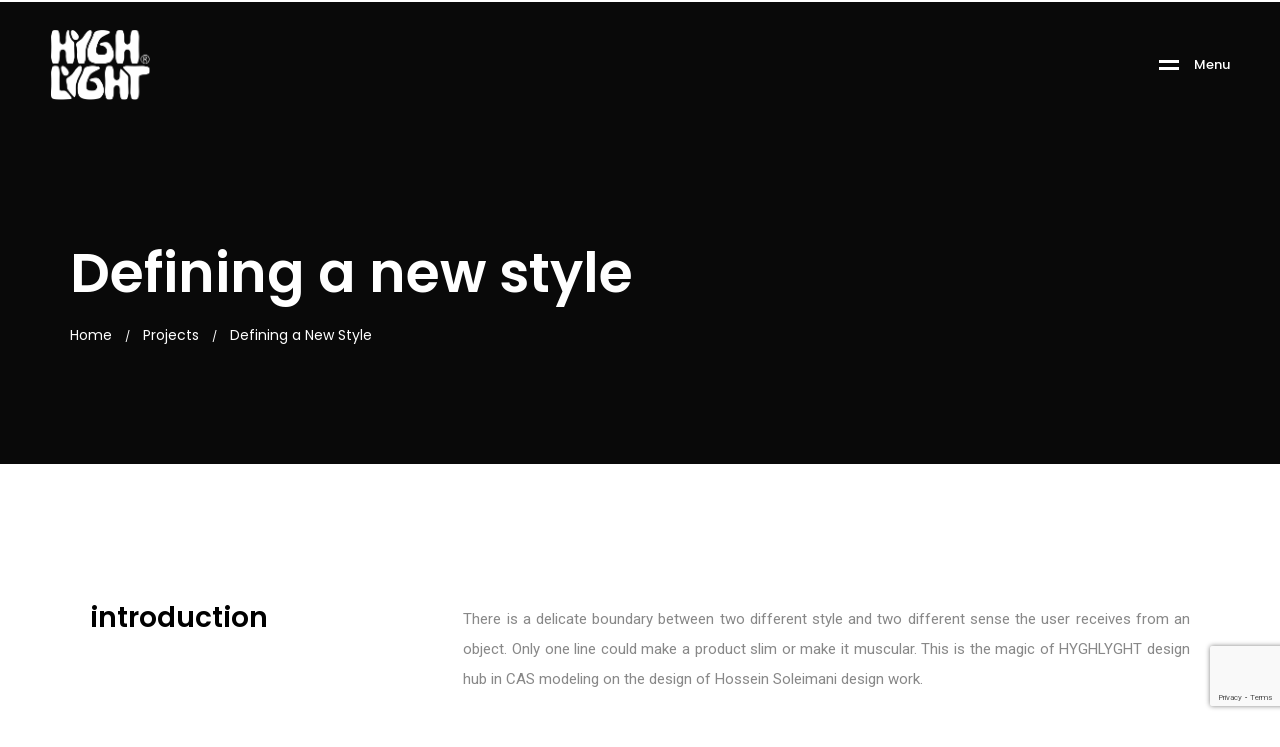

--- FILE ---
content_type: text/html; charset=UTF-8
request_url: https://hyghlyght.com/projects/defining-a-new-style/
body_size: 11516
content:
<!DOCTYPE html>
<html lang="en-US">

<head>

    <!-- Meta UTF8 charset -->
    <meta charset="UTF-8">
    <meta name="viewport" content="initial-scale=1.0" />
    <meta name="viewport" content="width=device-width, height=device-height, initial-scale=1, maximum-scale=1, minimum-scale=1, minimal-ui" />
    <meta name="theme-color" content="#056EB9" />
    <meta name="msapplication-navbutton-color" content="#056EB9" />
    <meta name="apple-mobile-web-app-status-bar-style" content="#056EB9" />
    <title>Defining a New Style &#8211; Hyghlyght</title>
<meta name='robots' content='max-image-preview:large' />
<link rel='dns-prefetch' href='//fonts.googleapis.com' />
<link href='https://fonts.gstatic.com' crossorigin rel='preconnect' />
<link rel="alternate" type="application/rss+xml" title="Hyghlyght &raquo; Feed" href="https://hyghlyght.com/feed/" />
<link rel="alternate" type="application/rss+xml" title="Hyghlyght &raquo; Comments Feed" href="https://hyghlyght.com/comments/feed/" />
<script type="text/javascript">
/* <![CDATA[ */
window._wpemojiSettings = {"baseUrl":"https:\/\/s.w.org\/images\/core\/emoji\/15.0.3\/72x72\/","ext":".png","svgUrl":"https:\/\/s.w.org\/images\/core\/emoji\/15.0.3\/svg\/","svgExt":".svg","source":{"concatemoji":"https:\/\/hyghlyght.com\/wp-includes\/js\/wp-emoji-release.min.js?ver=f1a0db5c433e2e17a30c60c3637273ff"}};
/*! This file is auto-generated */
!function(i,n){var o,s,e;function c(e){try{var t={supportTests:e,timestamp:(new Date).valueOf()};sessionStorage.setItem(o,JSON.stringify(t))}catch(e){}}function p(e,t,n){e.clearRect(0,0,e.canvas.width,e.canvas.height),e.fillText(t,0,0);var t=new Uint32Array(e.getImageData(0,0,e.canvas.width,e.canvas.height).data),r=(e.clearRect(0,0,e.canvas.width,e.canvas.height),e.fillText(n,0,0),new Uint32Array(e.getImageData(0,0,e.canvas.width,e.canvas.height).data));return t.every(function(e,t){return e===r[t]})}function u(e,t,n){switch(t){case"flag":return n(e,"\ud83c\udff3\ufe0f\u200d\u26a7\ufe0f","\ud83c\udff3\ufe0f\u200b\u26a7\ufe0f")?!1:!n(e,"\ud83c\uddfa\ud83c\uddf3","\ud83c\uddfa\u200b\ud83c\uddf3")&&!n(e,"\ud83c\udff4\udb40\udc67\udb40\udc62\udb40\udc65\udb40\udc6e\udb40\udc67\udb40\udc7f","\ud83c\udff4\u200b\udb40\udc67\u200b\udb40\udc62\u200b\udb40\udc65\u200b\udb40\udc6e\u200b\udb40\udc67\u200b\udb40\udc7f");case"emoji":return!n(e,"\ud83d\udc26\u200d\u2b1b","\ud83d\udc26\u200b\u2b1b")}return!1}function f(e,t,n){var r="undefined"!=typeof WorkerGlobalScope&&self instanceof WorkerGlobalScope?new OffscreenCanvas(300,150):i.createElement("canvas"),a=r.getContext("2d",{willReadFrequently:!0}),o=(a.textBaseline="top",a.font="600 32px Arial",{});return e.forEach(function(e){o[e]=t(a,e,n)}),o}function t(e){var t=i.createElement("script");t.src=e,t.defer=!0,i.head.appendChild(t)}"undefined"!=typeof Promise&&(o="wpEmojiSettingsSupports",s=["flag","emoji"],n.supports={everything:!0,everythingExceptFlag:!0},e=new Promise(function(e){i.addEventListener("DOMContentLoaded",e,{once:!0})}),new Promise(function(t){var n=function(){try{var e=JSON.parse(sessionStorage.getItem(o));if("object"==typeof e&&"number"==typeof e.timestamp&&(new Date).valueOf()<e.timestamp+604800&&"object"==typeof e.supportTests)return e.supportTests}catch(e){}return null}();if(!n){if("undefined"!=typeof Worker&&"undefined"!=typeof OffscreenCanvas&&"undefined"!=typeof URL&&URL.createObjectURL&&"undefined"!=typeof Blob)try{var e="postMessage("+f.toString()+"("+[JSON.stringify(s),u.toString(),p.toString()].join(",")+"));",r=new Blob([e],{type:"text/javascript"}),a=new Worker(URL.createObjectURL(r),{name:"wpTestEmojiSupports"});return void(a.onmessage=function(e){c(n=e.data),a.terminate(),t(n)})}catch(e){}c(n=f(s,u,p))}t(n)}).then(function(e){for(var t in e)n.supports[t]=e[t],n.supports.everything=n.supports.everything&&n.supports[t],"flag"!==t&&(n.supports.everythingExceptFlag=n.supports.everythingExceptFlag&&n.supports[t]);n.supports.everythingExceptFlag=n.supports.everythingExceptFlag&&!n.supports.flag,n.DOMReady=!1,n.readyCallback=function(){n.DOMReady=!0}}).then(function(){return e}).then(function(){var e;n.supports.everything||(n.readyCallback(),(e=n.source||{}).concatemoji?t(e.concatemoji):e.wpemoji&&e.twemoji&&(t(e.twemoji),t(e.wpemoji)))}))}((window,document),window._wpemojiSettings);
/* ]]> */
</script>
<style id='wp-emoji-styles-inline-css' type='text/css'>

	img.wp-smiley, img.emoji {
		display: inline !important;
		border: none !important;
		box-shadow: none !important;
		height: 1em !important;
		width: 1em !important;
		margin: 0 0.07em !important;
		vertical-align: -0.1em !important;
		background: none !important;
		padding: 0 !important;
	}
</style>
<link rel='stylesheet' id='wp-block-library-css' href='https://hyghlyght.com/wp-includes/css/dist/block-library/style.min.css?ver=f1a0db5c433e2e17a30c60c3637273ff' type='text/css' media='all' />
<style id='safe-svg-svg-icon-style-inline-css' type='text/css'>
.safe-svg-cover{text-align:center}.safe-svg-cover .safe-svg-inside{display:inline-block;max-width:100%}.safe-svg-cover svg{height:100%;max-height:100%;max-width:100%;width:100%}

</style>
<style id='classic-theme-styles-inline-css' type='text/css'>
/*! This file is auto-generated */
.wp-block-button__link{color:#fff;background-color:#32373c;border-radius:9999px;box-shadow:none;text-decoration:none;padding:calc(.667em + 2px) calc(1.333em + 2px);font-size:1.125em}.wp-block-file__button{background:#32373c;color:#fff;text-decoration:none}
</style>
<style id='global-styles-inline-css' type='text/css'>
body{--wp--preset--color--black: #000000;--wp--preset--color--cyan-bluish-gray: #abb8c3;--wp--preset--color--white: #ffffff;--wp--preset--color--pale-pink: #f78da7;--wp--preset--color--vivid-red: #cf2e2e;--wp--preset--color--luminous-vivid-orange: #ff6900;--wp--preset--color--luminous-vivid-amber: #fcb900;--wp--preset--color--light-green-cyan: #7bdcb5;--wp--preset--color--vivid-green-cyan: #00d084;--wp--preset--color--pale-cyan-blue: #8ed1fc;--wp--preset--color--vivid-cyan-blue: #0693e3;--wp--preset--color--vivid-purple: #9b51e0;--wp--preset--gradient--vivid-cyan-blue-to-vivid-purple: linear-gradient(135deg,rgba(6,147,227,1) 0%,rgb(155,81,224) 100%);--wp--preset--gradient--light-green-cyan-to-vivid-green-cyan: linear-gradient(135deg,rgb(122,220,180) 0%,rgb(0,208,130) 100%);--wp--preset--gradient--luminous-vivid-amber-to-luminous-vivid-orange: linear-gradient(135deg,rgba(252,185,0,1) 0%,rgba(255,105,0,1) 100%);--wp--preset--gradient--luminous-vivid-orange-to-vivid-red: linear-gradient(135deg,rgba(255,105,0,1) 0%,rgb(207,46,46) 100%);--wp--preset--gradient--very-light-gray-to-cyan-bluish-gray: linear-gradient(135deg,rgb(238,238,238) 0%,rgb(169,184,195) 100%);--wp--preset--gradient--cool-to-warm-spectrum: linear-gradient(135deg,rgb(74,234,220) 0%,rgb(151,120,209) 20%,rgb(207,42,186) 40%,rgb(238,44,130) 60%,rgb(251,105,98) 80%,rgb(254,248,76) 100%);--wp--preset--gradient--blush-light-purple: linear-gradient(135deg,rgb(255,206,236) 0%,rgb(152,150,240) 100%);--wp--preset--gradient--blush-bordeaux: linear-gradient(135deg,rgb(254,205,165) 0%,rgb(254,45,45) 50%,rgb(107,0,62) 100%);--wp--preset--gradient--luminous-dusk: linear-gradient(135deg,rgb(255,203,112) 0%,rgb(199,81,192) 50%,rgb(65,88,208) 100%);--wp--preset--gradient--pale-ocean: linear-gradient(135deg,rgb(255,245,203) 0%,rgb(182,227,212) 50%,rgb(51,167,181) 100%);--wp--preset--gradient--electric-grass: linear-gradient(135deg,rgb(202,248,128) 0%,rgb(113,206,126) 100%);--wp--preset--gradient--midnight: linear-gradient(135deg,rgb(2,3,129) 0%,rgb(40,116,252) 100%);--wp--preset--font-size--small: 13px;--wp--preset--font-size--medium: 20px;--wp--preset--font-size--large: 36px;--wp--preset--font-size--x-large: 42px;--wp--preset--spacing--20: 0.44rem;--wp--preset--spacing--30: 0.67rem;--wp--preset--spacing--40: 1rem;--wp--preset--spacing--50: 1.5rem;--wp--preset--spacing--60: 2.25rem;--wp--preset--spacing--70: 3.38rem;--wp--preset--spacing--80: 5.06rem;--wp--preset--shadow--natural: 6px 6px 9px rgba(0, 0, 0, 0.2);--wp--preset--shadow--deep: 12px 12px 50px rgba(0, 0, 0, 0.4);--wp--preset--shadow--sharp: 6px 6px 0px rgba(0, 0, 0, 0.2);--wp--preset--shadow--outlined: 6px 6px 0px -3px rgba(255, 255, 255, 1), 6px 6px rgba(0, 0, 0, 1);--wp--preset--shadow--crisp: 6px 6px 0px rgba(0, 0, 0, 1);}:where(.is-layout-flex){gap: 0.5em;}:where(.is-layout-grid){gap: 0.5em;}body .is-layout-flex{display: flex;}body .is-layout-flex{flex-wrap: wrap;align-items: center;}body .is-layout-flex > *{margin: 0;}body .is-layout-grid{display: grid;}body .is-layout-grid > *{margin: 0;}:where(.wp-block-columns.is-layout-flex){gap: 2em;}:where(.wp-block-columns.is-layout-grid){gap: 2em;}:where(.wp-block-post-template.is-layout-flex){gap: 1.25em;}:where(.wp-block-post-template.is-layout-grid){gap: 1.25em;}.has-black-color{color: var(--wp--preset--color--black) !important;}.has-cyan-bluish-gray-color{color: var(--wp--preset--color--cyan-bluish-gray) !important;}.has-white-color{color: var(--wp--preset--color--white) !important;}.has-pale-pink-color{color: var(--wp--preset--color--pale-pink) !important;}.has-vivid-red-color{color: var(--wp--preset--color--vivid-red) !important;}.has-luminous-vivid-orange-color{color: var(--wp--preset--color--luminous-vivid-orange) !important;}.has-luminous-vivid-amber-color{color: var(--wp--preset--color--luminous-vivid-amber) !important;}.has-light-green-cyan-color{color: var(--wp--preset--color--light-green-cyan) !important;}.has-vivid-green-cyan-color{color: var(--wp--preset--color--vivid-green-cyan) !important;}.has-pale-cyan-blue-color{color: var(--wp--preset--color--pale-cyan-blue) !important;}.has-vivid-cyan-blue-color{color: var(--wp--preset--color--vivid-cyan-blue) !important;}.has-vivid-purple-color{color: var(--wp--preset--color--vivid-purple) !important;}.has-black-background-color{background-color: var(--wp--preset--color--black) !important;}.has-cyan-bluish-gray-background-color{background-color: var(--wp--preset--color--cyan-bluish-gray) !important;}.has-white-background-color{background-color: var(--wp--preset--color--white) !important;}.has-pale-pink-background-color{background-color: var(--wp--preset--color--pale-pink) !important;}.has-vivid-red-background-color{background-color: var(--wp--preset--color--vivid-red) !important;}.has-luminous-vivid-orange-background-color{background-color: var(--wp--preset--color--luminous-vivid-orange) !important;}.has-luminous-vivid-amber-background-color{background-color: var(--wp--preset--color--luminous-vivid-amber) !important;}.has-light-green-cyan-background-color{background-color: var(--wp--preset--color--light-green-cyan) !important;}.has-vivid-green-cyan-background-color{background-color: var(--wp--preset--color--vivid-green-cyan) !important;}.has-pale-cyan-blue-background-color{background-color: var(--wp--preset--color--pale-cyan-blue) !important;}.has-vivid-cyan-blue-background-color{background-color: var(--wp--preset--color--vivid-cyan-blue) !important;}.has-vivid-purple-background-color{background-color: var(--wp--preset--color--vivid-purple) !important;}.has-black-border-color{border-color: var(--wp--preset--color--black) !important;}.has-cyan-bluish-gray-border-color{border-color: var(--wp--preset--color--cyan-bluish-gray) !important;}.has-white-border-color{border-color: var(--wp--preset--color--white) !important;}.has-pale-pink-border-color{border-color: var(--wp--preset--color--pale-pink) !important;}.has-vivid-red-border-color{border-color: var(--wp--preset--color--vivid-red) !important;}.has-luminous-vivid-orange-border-color{border-color: var(--wp--preset--color--luminous-vivid-orange) !important;}.has-luminous-vivid-amber-border-color{border-color: var(--wp--preset--color--luminous-vivid-amber) !important;}.has-light-green-cyan-border-color{border-color: var(--wp--preset--color--light-green-cyan) !important;}.has-vivid-green-cyan-border-color{border-color: var(--wp--preset--color--vivid-green-cyan) !important;}.has-pale-cyan-blue-border-color{border-color: var(--wp--preset--color--pale-cyan-blue) !important;}.has-vivid-cyan-blue-border-color{border-color: var(--wp--preset--color--vivid-cyan-blue) !important;}.has-vivid-purple-border-color{border-color: var(--wp--preset--color--vivid-purple) !important;}.has-vivid-cyan-blue-to-vivid-purple-gradient-background{background: var(--wp--preset--gradient--vivid-cyan-blue-to-vivid-purple) !important;}.has-light-green-cyan-to-vivid-green-cyan-gradient-background{background: var(--wp--preset--gradient--light-green-cyan-to-vivid-green-cyan) !important;}.has-luminous-vivid-amber-to-luminous-vivid-orange-gradient-background{background: var(--wp--preset--gradient--luminous-vivid-amber-to-luminous-vivid-orange) !important;}.has-luminous-vivid-orange-to-vivid-red-gradient-background{background: var(--wp--preset--gradient--luminous-vivid-orange-to-vivid-red) !important;}.has-very-light-gray-to-cyan-bluish-gray-gradient-background{background: var(--wp--preset--gradient--very-light-gray-to-cyan-bluish-gray) !important;}.has-cool-to-warm-spectrum-gradient-background{background: var(--wp--preset--gradient--cool-to-warm-spectrum) !important;}.has-blush-light-purple-gradient-background{background: var(--wp--preset--gradient--blush-light-purple) !important;}.has-blush-bordeaux-gradient-background{background: var(--wp--preset--gradient--blush-bordeaux) !important;}.has-luminous-dusk-gradient-background{background: var(--wp--preset--gradient--luminous-dusk) !important;}.has-pale-ocean-gradient-background{background: var(--wp--preset--gradient--pale-ocean) !important;}.has-electric-grass-gradient-background{background: var(--wp--preset--gradient--electric-grass) !important;}.has-midnight-gradient-background{background: var(--wp--preset--gradient--midnight) !important;}.has-small-font-size{font-size: var(--wp--preset--font-size--small) !important;}.has-medium-font-size{font-size: var(--wp--preset--font-size--medium) !important;}.has-large-font-size{font-size: var(--wp--preset--font-size--large) !important;}.has-x-large-font-size{font-size: var(--wp--preset--font-size--x-large) !important;}
.wp-block-navigation a:where(:not(.wp-element-button)){color: inherit;}
:where(.wp-block-post-template.is-layout-flex){gap: 1.25em;}:where(.wp-block-post-template.is-layout-grid){gap: 1.25em;}
:where(.wp-block-columns.is-layout-flex){gap: 2em;}:where(.wp-block-columns.is-layout-grid){gap: 2em;}
.wp-block-pullquote{font-size: 1.5em;line-height: 1.6;}
</style>
<link rel='stylesheet' id='contact-form-7-css' href='https://hyghlyght.com/wp-content/plugins/contact-form-7/includes/css/styles.css?ver=5.9.5' type='text/css' media='all' />
<link rel='stylesheet' id='rs-plugin-settings-css' href='https://hyghlyght.com/wp-content/plugins/revslider/public/assets/css/rs6.css?ver=6.2.23' type='text/css' media='all' />
<style id='rs-plugin-settings-inline-css' type='text/css'>
#rs-demo-id {}
</style>
<link rel='stylesheet' id='wavo-child-style-css' href='https://hyghlyght.com/wp-content/themes/wavo-child/style.css?ver=1.1.7' type='text/css' media='all' />
<link rel='stylesheet' id='bootstrap-css' href='https://hyghlyght.com/wp-content/themes/wavo/js/plugins/bootstrap/bootstrap.min.css?ver=1.0' type='text/css' media='all' />
<link rel='stylesheet' id='animate-css' href='https://hyghlyght.com/wp-content/themes/wavo/css/plugins/animate.css?ver=1.0' type='text/css' media='all' />
<link rel='stylesheet' id='ionicons-css' href='https://hyghlyght.com/wp-content/themes/wavo/css/plugins/ionicons.min.css?ver=1.0' type='text/css' media='all' />
<link rel='stylesheet' id='fontawesome-all-css' href='https://hyghlyght.com/wp-content/themes/wavo/css/plugins/fontawesome-all.min.css?ver=1.0' type='text/css' media='all' />
<link rel='stylesheet' id='helper-css' href='https://hyghlyght.com/wp-content/themes/wavo/css/plugins/helper.css?ver=1.0' type='text/css' media='all' />
<link rel='stylesheet' id='hamburgers-css' href='https://hyghlyght.com/wp-content/themes/wavo/css/plugins/hamburgers.css?ver=1.0' type='text/css' media='all' />
<link rel='stylesheet' id='all-cursors-css' href='https://hyghlyght.com/wp-content/themes/wavo/js/plugins/cursor/all-cursors.css?ver=1.0' type='text/css' media='all' />
<link rel='stylesheet' id='nice-select-css' href='https://hyghlyght.com/wp-content/themes/wavo/js/plugins/nice-select/nice-select.css?ver=1.0' type='text/css' media='all' />
<link rel='stylesheet' id='wavo-style-css' href='https://hyghlyght.com/wp-content/themes/wavo/css/style.css?ver=1.0' type='text/css' media='all' />
<link rel='stylesheet' id='wavo-framework-style-css' href='https://hyghlyght.com/wp-content/themes/wavo/css/framework-style.css?ver=1.0' type='text/css' media='all' />
<link rel='stylesheet' id='wavo-update-css' href='https://hyghlyght.com/wp-content/themes/wavo/css/update.css?ver=1.0' type='text/css' media='all' />
<link rel='stylesheet' id='wavo-fonts-css' href='//fonts.googleapis.com/css?family=Roboto%3A300%2C400%2C600%2C700%7CUbuntu%3A400%2C500%2C700%7CPoppins%3A200%2C300%2C400%2C500%2C600%2C700%2C800%7CRoboto%2BMono%3A400%2C700&#038;subset=latin%2Clatin-ext&#038;display=swap' type='text/css' media='all' />
<style id='wavo-custom-style-inline-css' type='text/css'>
body.dark .pace, body.light .pace { background-color: #0d73fc;}#preloader:after, #preloader:before{ background-color:#ffffff;}div#nt-preloader {background-color: #ffffff;overflow: hidden;background-repeat: no-repeat;background-position: center center;height: 100%;left: 0;position: fixed;top: 0;width: 100%;z-index: 10000;}.lazyloading {
      background-image: url(https://hyghlyght.com/wp-content/themes/wavo/images/loader.gif);
    }.nt-404 .call-action:before {
      background-image: url(https://hyghlyght.com/wp-content/themes/wavo/images/pattern-bg.gif);
      background-repeat: repeat;
      opacity: .04;
    }.topnav .menu-icon .text:after {
            content: "Close";width: max-content;
        }.progress-wrap {
            -webkit-box-shadow: inset 0 0 0 2px rgba(130,130,130,0.2);
            box-shadow: inset 0 0 0 2px rgba(130,130,130,0.2);
        }.progress-wrap svg.progress-circle path {
            stroke: #045FA0;
        }.progress-wrap::after {
            color: #6C6D6D;
        }.hamenu {
			-webkit-transition: all 0.5s cubic-bezier(1, 0, 0.55, 1);
			transition: all 0.5s cubic-bezier(1, 0, 0.55, 1);
		}.hamenu .menu-links .main-menu > li {
			-webkit-transition: all 0.5s;
			transition: all 0.5s;
		}.hamenu .menu-links .main-menu .sub-menu {
			-webkit-transition-delay: 0.2s;
			transition-delay: 0.2s;
		}
</style>
<link rel='stylesheet' id='elementor-icons-css' href='https://hyghlyght.com/wp-content/plugins/elementor/assets/lib/eicons/css/elementor-icons.min.css?ver=5.14.0' type='text/css' media='all' />
<link rel='stylesheet' id='elementor-frontend-legacy-css' href='https://hyghlyght.com/wp-content/plugins/elementor/assets/css/frontend-legacy.min.css?ver=3.5.6' type='text/css' media='all' />
<link rel='stylesheet' id='elementor-frontend-css' href='https://hyghlyght.com/wp-content/plugins/elementor/assets/css/frontend.min.css?ver=3.5.6' type='text/css' media='all' />
<link rel='stylesheet' id='elementor-post-25-css' href='https://hyghlyght.com/wp-content/uploads/elementor/css/post-25.css?ver=1716028496' type='text/css' media='all' />
<link rel='stylesheet' id='elementor-pro-css' href='https://hyghlyght.com/wp-content/plugins/elementor-pro/assets/css/frontend.min.css?ver=3.0.6' type='text/css' media='all' />
<link rel='stylesheet' id='wavo-custom-css' href='https://hyghlyght.com/wp-content/plugins/wavo-elementor-addons/assets/front/css/custom.css?ver=f1a0db5c433e2e17a30c60c3637273ff' type='text/css' media='all' />
<link rel='stylesheet' id='elementor-post-5796-css' href='https://hyghlyght.com/wp-content/uploads/elementor/css/post-5796.css?ver=1716266313' type='text/css' media='all' />
<link rel='stylesheet' id='google-fonts-1-css' href='https://fonts.googleapis.com/css?family=Roboto%3A100%2C100italic%2C200%2C200italic%2C300%2C300italic%2C400%2C400italic%2C500%2C500italic%2C600%2C600italic%2C700%2C700italic%2C800%2C800italic%2C900%2C900italic%7CRoboto+Slab%3A100%2C100italic%2C200%2C200italic%2C300%2C300italic%2C400%2C400italic%2C500%2C500italic%2C600%2C600italic%2C700%2C700italic%2C800%2C800italic%2C900%2C900italic&#038;display=auto&#038;ver=f1a0db5c433e2e17a30c60c3637273ff' type='text/css' media='all' />
<script type="text/javascript" src="https://hyghlyght.com/wp-includes/js/jquery/jquery.min.js?ver=3.7.1" id="jquery-core-js"></script>
<script type="text/javascript" src="https://hyghlyght.com/wp-includes/js/jquery/jquery-migrate.min.js?ver=3.4.1" id="jquery-migrate-js"></script>
<script type="text/javascript" src="https://hyghlyght.com/wp-content/plugins/revslider/public/assets/js/rbtools.min.js?ver=6.2.23" id="tp-tools-js"></script>
<script type="text/javascript" src="https://hyghlyght.com/wp-content/plugins/revslider/public/assets/js/rs6.min.js?ver=6.2.23" id="revmin-js"></script>
<script type="text/javascript" src="https://hyghlyght.com/wp-content/themes/wavo/js/plugins/wow/wow.min.js?ver=1.0" id="wow-js"></script>
<script type="text/javascript" src="https://hyghlyght.com/wp-content/themes/wavo/js/plugins/cursor/all-cursors.js?ver=1.0" id="all-cursors-js"></script>
<script type="text/javascript" src="https://hyghlyght.com/wp-content/themes/wavo/js/plugins/nice-select/jquery-nice-select.min.js?ver=1.0" id="jquery-nice-select-js"></script>
<!--[if lt IE 9]>
<script type="text/javascript" src="https://hyghlyght.com/wp-content/themes/wavo/js/modernizr.min.js?ver=1,0" id="modernizr-js"></script>
<![endif]-->
<!--[if lt IE 9]>
<script type="text/javascript" src="https://hyghlyght.com/wp-content/themes/wavo/js/respond.min.js?ver=1.0" id="respond-js"></script>
<![endif]-->
<!--[if lt IE 9]>
<script type="text/javascript" src="https://hyghlyght.com/wp-content/themes/wavo/js/html5shiv.min.js?ver=1.0" id="html5shiv-js"></script>
<![endif]-->
<link rel="https://api.w.org/" href="https://hyghlyght.com/wp-json/" /><link rel="alternate" type="application/json" href="https://hyghlyght.com/wp-json/wp/v2/projects/5796" /><link rel="EditURI" type="application/rsd+xml" title="RSD" href="https://hyghlyght.com/xmlrpc.php?rsd" />

<link rel="canonical" href="https://hyghlyght.com/projects/defining-a-new-style/" />
<link rel='shortlink' href='https://hyghlyght.com/?p=5796' />
<link rel="alternate" type="application/json+oembed" href="https://hyghlyght.com/wp-json/oembed/1.0/embed?url=https%3A%2F%2Fhyghlyght.com%2Fprojects%2Fdefining-a-new-style%2F" />
<link rel="alternate" type="text/xml+oembed" href="https://hyghlyght.com/wp-json/oembed/1.0/embed?url=https%3A%2F%2Fhyghlyght.com%2Fprojects%2Fdefining-a-new-style%2F&#038;format=xml" />
<meta name="generator" content="Redux 4.4.17" /><!-- Analytics by WP Statistics v14.7 - https://wp-statistics.com/ -->
<style type="text/css">.recentcomments a{display:inline !important;padding:0 !important;margin:0 !important;}</style><meta name="generator" content="Powered by Slider Revolution 6.2.23 - responsive, Mobile-Friendly Slider Plugin for WordPress with comfortable drag and drop interface." />
<link rel="icon" href="https://hyghlyght.com/wp-content/uploads/2021/01/cropped-H-logo-32x32.jpg" sizes="32x32" />
<link rel="icon" href="https://hyghlyght.com/wp-content/uploads/2021/01/cropped-H-logo-192x192.jpg" sizes="192x192" />
<link rel="apple-touch-icon" href="https://hyghlyght.com/wp-content/uploads/2021/01/cropped-H-logo-180x180.jpg" />
<meta name="msapplication-TileImage" content="https://hyghlyght.com/wp-content/uploads/2021/01/cropped-H-logo-270x270.jpg" />
<script type="text/javascript">function setREVStartSize(e){
			//window.requestAnimationFrame(function() {				 
				window.RSIW = window.RSIW===undefined ? window.innerWidth : window.RSIW;	
				window.RSIH = window.RSIH===undefined ? window.innerHeight : window.RSIH;	
				try {								
					var pw = document.getElementById(e.c).parentNode.offsetWidth,
						newh;
					pw = pw===0 || isNaN(pw) ? window.RSIW : pw;
					e.tabw = e.tabw===undefined ? 0 : parseInt(e.tabw);
					e.thumbw = e.thumbw===undefined ? 0 : parseInt(e.thumbw);
					e.tabh = e.tabh===undefined ? 0 : parseInt(e.tabh);
					e.thumbh = e.thumbh===undefined ? 0 : parseInt(e.thumbh);
					e.tabhide = e.tabhide===undefined ? 0 : parseInt(e.tabhide);
					e.thumbhide = e.thumbhide===undefined ? 0 : parseInt(e.thumbhide);
					e.mh = e.mh===undefined || e.mh=="" || e.mh==="auto" ? 0 : parseInt(e.mh,0);		
					if(e.layout==="fullscreen" || e.l==="fullscreen") 						
						newh = Math.max(e.mh,window.RSIH);					
					else{					
						e.gw = Array.isArray(e.gw) ? e.gw : [e.gw];
						for (var i in e.rl) if (e.gw[i]===undefined || e.gw[i]===0) e.gw[i] = e.gw[i-1];					
						e.gh = e.el===undefined || e.el==="" || (Array.isArray(e.el) && e.el.length==0)? e.gh : e.el;
						e.gh = Array.isArray(e.gh) ? e.gh : [e.gh];
						for (var i in e.rl) if (e.gh[i]===undefined || e.gh[i]===0) e.gh[i] = e.gh[i-1];
											
						var nl = new Array(e.rl.length),
							ix = 0,						
							sl;					
						e.tabw = e.tabhide>=pw ? 0 : e.tabw;
						e.thumbw = e.thumbhide>=pw ? 0 : e.thumbw;
						e.tabh = e.tabhide>=pw ? 0 : e.tabh;
						e.thumbh = e.thumbhide>=pw ? 0 : e.thumbh;					
						for (var i in e.rl) nl[i] = e.rl[i]<window.RSIW ? 0 : e.rl[i];
						sl = nl[0];									
						for (var i in nl) if (sl>nl[i] && nl[i]>0) { sl = nl[i]; ix=i;}															
						var m = pw>(e.gw[ix]+e.tabw+e.thumbw) ? 1 : (pw-(e.tabw+e.thumbw)) / (e.gw[ix]);					
						newh =  (e.gh[ix] * m) + (e.tabh + e.thumbh);
					}				
					if(window.rs_init_css===undefined) window.rs_init_css = document.head.appendChild(document.createElement("style"));					
					document.getElementById(e.c).height = newh+"px";
					window.rs_init_css.innerHTML += "#"+e.c+"_wrapper { height: "+newh+"px }";				
				} catch(e){
					console.log("Failure at Presize of Slider:" + e)
				}					   
			//});
		  };</script>
<style id="wavo-dynamic-css" title="dynamic-css" class="redux-options-output">.nt-breadcrumbs .nt-breadcrumbs-list li.active{color:#ffffff;}.nt-breadcrumbs .nt-breadcrumbs-list i{color:#ffffff;}.loading-text{color:#000;}.progress-wrap{right:30px;bottom:30px;}.has-custom--scrollbar::-webkit-scrollbar{width:8px;}#nt-logo img{height:70px;width:100px;}#nt-logo.has-mobile-logo img.mobile-logo{height:70px;width:100px;}.hamenu .menu-links .main-menu .sub-menu li .sub-link.back{color:#ffffff;}#nt-index .page-header .text-bg{top:60px;}</style>
</head>

<!-- BODY START -->
<body class="projects-template-default single single-projects postid-5796  Wavo Child nt-version-1.1.7 preloader-on preloader-default light split-animation-enabled nt-chrome nt-desktop elementor-default elementor-kit-25 elementor-page elementor-page-5796">

    <main id="main-scrollbar" data-wavo-scrollbar='{"time":1000,"step":100,"delta":50,"max":3}'>
                <div id="preloader">
                    <div class="loading-text">Where dreams come true</div>
                </div>

            
                <div id="navi" class="topnav ">
                    <div class="container-fluid">

                        <div class="logo">
                            
            <a href="https://hyghlyght.com/" id="nt-logo" class="header_logo logo-type-img has-mobile-logo">

                
                    <img  class="main-logo" src="http://hyghlyght.com/wp-content/uploads/2024/05/White-logo.png" alt="Hyghlyght" />
                                            <img class="mobile-logo" src="http://hyghlyght.com/wp-content/uploads/2024/05/White-logo.png" alt="Hyghlyght" />
                    
                            </a>
                                    </div>

                        
                            <div class="menu-icon">
                                <span class="icon"><i></i><i></i></span>
                                                                    <span class="text" data-splitting>
                                        <span class="word" data-word="Menu">Menu</span>
                                    </span>
                                                            </div>

                        
                    </div>
                </div>

                <div class="hamenu" id="hamenu">
                    <div class="container">
                        <div class="row">
                                                        <div class="col-lg-9 col-md-8">
                                                            <div class="menu-links">
                                    <ul class="main-menu">
                                        <li id="menu-item-4047" class="menu-item menu-item-type-post_type menu-item-object-page menu-item-home menu-item-4047"><div class="o-hidden"><a  href="https://hyghlyght.com/" class="link"><span class="nm"></span>Home </a></div></li>
<li id="menu-item-4181" class="menu-item menu-item-type-post_type menu-item-object-page menu-item-4181"><div class="o-hidden"><a  href="https://hyghlyght.com/who-we-are/" class="link"><span class="nm"></span>Who we are </a></div></li>
<li id="menu-item-4327" class="menu-item menu-item-type-post_type menu-item-object-page menu-item-4327"><div class="o-hidden"><a  href="https://hyghlyght.com/project/" class="link"><span class="nm"></span>Projects </a></div></li>
<li id="menu-item-4315" class="menu-item menu-item-type-post_type menu-item-object-page menu-item-4315"><div class="o-hidden"><a  href="https://hyghlyght.com/how-we-work/" class="link"><span class="nm"></span>How we work </a></div></li>
<li id="menu-item-4325" class="menu-item menu-item-type-post_type menu-item-object-page menu-item-4325"><div class="o-hidden"><a  href="https://hyghlyght.com/design-services/" class="link"><span class="nm"></span>Design services </a></div></li>
<li id="menu-item-4184" class="menu-item menu-item-type-post_type menu-item-object-page menu-item-4184"><div class="o-hidden"><a  href="https://hyghlyght.com/faq/" class="link"><span class="nm"></span>FAQ </a></div></li>
<li id="menu-item-4183" class="menu-item menu-item-type-post_type menu-item-object-page menu-item-4183"><div class="o-hidden"><a  href="https://hyghlyght.com/contact/" class="link"><span class="nm"></span>Contact </a></div></li>
<li id="menu-item-4182" class="menu-item menu-item-type-post_type menu-item-object-page menu-item-4182"><div class="o-hidden"><a  href="https://hyghlyght.com/work-with-us/" class="link"><span class="nm"></span>Work with us </a></div></li>
                                    </ul>
                                </div>
                            </div>

                                                            <div class="col-lg-3 col-md-4">
                                    <div class="cont-info">
                                        <div class="item">
<div class="item">
<h6>Phone :</h6>
+90 535 237 2286

</div>
<div class="item">
<h6>Address :</h6>
Türkiye, İstanbul

</div>
<div class="item">
<h6>Email :</h6>
Info[at]hyghlyght.com

</div>
<div class="item">
<h6>Social media :</h6>
<a href="https://www.instagram.com/hyghlyghtdesign/" target="_blank" rel="noopener">Instagram</a>

</div>
</div>
<div id="gtx-trans" style="position: absolute; left: 102px; top: 131.031px;">
<div class="gtx-trans-icon"></div>
</div>                                                                                <div class="item">
                                            <form class="wavo_search" role="search" method="get" id="content-widget-searchform" action="https://hyghlyght.com/" >
        <input class="search_input" type="text" value="" placeholder="Search..." name="s" id="cws">
        <button class="error_search_button btn-curve btn-wit" id="contentsearchsubmit" type="submit"><span class="fa fa-search"></span></button>
        </form>                                        </div>
                                                                            </div>
                                </div>
                            
                        </div>
                    </div>
                    <div class="item header-footer"><p>&copy; 2020, <a class="theme" href="https://gozargah.asia" target="_blank">Design and develop by Gozargahasia</a></p></div>                </div>
                    <div class="progress-wrap">
                <svg class="progress-circle svg-content" width="100%" height="100%" viewBox="-1 -1 102 102">
                    <path d="M50,1 a49,49 0 0,1 0,98 a49,49 0 0,1 0,-98"></path>
                </svg>
            </div>
            		<div data-elementor-type="wp-post" data-elementor-id="5796" class="elementor elementor-5796" data-elementor-settings="[]">
						<div class="elementor-inner">
							<div class="elementor-section-wrap">
							<section class="elementor-section elementor-top-section elementor-element elementor-element-2c579644 elementor-section-stretched elementor-section-full_width elementor-section-height-default elementor-section-height-default" data-id="2c579644" data-element_type="section" data-settings="{&quot;stretch_section&quot;:&quot;section-stretched&quot;}">
						<div class="elementor-container elementor-column-gap-no">
							<div class="elementor-row">
					<div class="elementor-column elementor-col-100 elementor-top-column elementor-element elementor-element-13b902b8" data-id="13b902b8" data-element_type="column">
			<div class="elementor-column-wrap elementor-element-populated">
							<div class="elementor-widget-wrap">
						<div class="elementor-element elementor-element-2327ab95 elementor-widget elementor-widget-wavo-page-hero" data-id="2327ab95" data-element_type="widget" data-widget_type="wavo-page-hero.default">
				<div class="elementor-widget-container">
			<div class="page-header proj-det post-2327ab95 type-1"><div class="container"><div class="row"><div class="col-lg-10 col-md-12"><div class="cont"><h1 class="head-title">Defining a new style</h1><div class="breadcrumbs"><a class="breadcrumb_link" href="https://hyghlyght.com/"><span class="breadcrumb_link_text"> Home</span></a><span class="breadcrumb_link_seperator"> / </span><a class="breadcrumb_link" href="https://hyghlyght.com/projects/"><span class="breadcrumb_link_text"> Projects</span></a><span class="breadcrumb_link_seperator"> / </span><span class="breadcrumb_active">Defining a New Style</span></div></div></div></div></div></div>		</div>
				</div>
						</div>
					</div>
		</div>
								</div>
					</div>
		</section>
				<section class="elementor-section elementor-top-section elementor-element elementor-element-4f91a1c9 nt-section section-padding elementor-section-boxed elementor-section-height-default elementor-section-height-default" data-id="4f91a1c9" data-element_type="section">
						<div class="elementor-container elementor-column-gap-default">
							<div class="elementor-row">
					<div class="elementor-column elementor-col-100 elementor-top-column elementor-element elementor-element-3680cc47" data-id="3680cc47" data-element_type="column">
			<div class="elementor-column-wrap elementor-element-populated">
							<div class="elementor-widget-wrap">
						<section class="elementor-section elementor-inner-section elementor-element elementor-element-4e941ffa elementor-section-boxed elementor-section-height-default elementor-section-height-default" data-id="4e941ffa" data-element_type="section">
						<div class="elementor-container elementor-column-gap-default">
							<div class="elementor-row">
					<div class="elementor-column elementor-col-33 elementor-inner-column elementor-element elementor-element-7a674ea8" data-id="7a674ea8" data-element_type="column">
			<div class="elementor-column-wrap elementor-element-populated">
							<div class="elementor-widget-wrap">
						<div class="elementor-element elementor-element-2a9ccbba wavo-transform transform-type-translate elementor-widget elementor-widget-heading" data-id="2a9ccbba" data-element_type="widget" data-widget_type="heading.default">
				<div class="elementor-widget-container">
			<h4 class="elementor-heading-title elementor-size-default">introduction</h4>		</div>
				</div>
						</div>
					</div>
		</div>
				<div class="elementor-column elementor-col-66 elementor-inner-column elementor-element elementor-element-f081a5f" data-id="f081a5f" data-element_type="column">
			<div class="elementor-column-wrap elementor-element-populated">
							<div class="elementor-widget-wrap">
						<div class="elementor-element elementor-element-352a1a30 wavo-transform transform-type-translate elementor-widget elementor-widget-heading" data-id="352a1a30" data-element_type="widget" data-widget_type="heading.default">
				<div class="elementor-widget-container">
			<p class="elementor-heading-title elementor-size-default">There is a delicate boundary between two different style and two different sense the user receives from an object. Only one line could make a product slim or make it muscular.  This is the magic of HYGHLYGHT design hub in CAS modeling on the design of Hossein Soleimani design work.</p>		</div>
				</div>
						</div>
					</div>
		</div>
								</div>
					</div>
		</section>
						</div>
					</div>
		</div>
								</div>
					</div>
		</section>
				<section class="elementor-section elementor-top-section elementor-element elementor-element-6aa06f19 elementor-section-stretched nt-section section-padding pt-0 elementor-section-boxed elementor-section-height-default elementor-section-height-default" data-id="6aa06f19" data-element_type="section" data-settings="{&quot;stretch_section&quot;:&quot;section-stretched&quot;}">
						<div class="elementor-container elementor-column-gap-no">
							<div class="elementor-row">
					<div class="elementor-column elementor-col-100 elementor-top-column elementor-element elementor-element-296634de" data-id="296634de" data-element_type="column">
			<div class="elementor-column-wrap elementor-element-populated">
							<div class="elementor-widget-wrap">
						<div class="elementor-element elementor-element-20201f96 elementor-widget elementor-widget-gallery" data-id="20201f96" data-element_type="widget" data-settings="{&quot;gallery_layout&quot;:&quot;justified&quot;,&quot;lazyload&quot;:&quot;yes&quot;,&quot;ideal_row_height&quot;:{&quot;unit&quot;:&quot;px&quot;,&quot;size&quot;:200,&quot;sizes&quot;:[]},&quot;ideal_row_height_tablet&quot;:{&quot;unit&quot;:&quot;px&quot;,&quot;size&quot;:150,&quot;sizes&quot;:[]},&quot;ideal_row_height_mobile&quot;:{&quot;unit&quot;:&quot;px&quot;,&quot;size&quot;:150,&quot;sizes&quot;:[]},&quot;gap&quot;:{&quot;unit&quot;:&quot;px&quot;,&quot;size&quot;:10,&quot;sizes&quot;:[]},&quot;gap_tablet&quot;:{&quot;unit&quot;:&quot;px&quot;,&quot;size&quot;:10,&quot;sizes&quot;:[]},&quot;gap_mobile&quot;:{&quot;unit&quot;:&quot;px&quot;,&quot;size&quot;:10,&quot;sizes&quot;:[]},&quot;link_to&quot;:&quot;file&quot;,&quot;overlay_background&quot;:&quot;yes&quot;,&quot;content_hover_animation&quot;:&quot;fade-in&quot;}" data-widget_type="gallery.default">
				<div class="elementor-widget-container">
					<div class="elementor-gallery__container">
							<a class="e-gallery-item elementor-gallery-item elementor-animated-content" href="https://hyghlyght.com/wp-content/uploads/2021/02/Banner-main-3.jpg" data-elementor-open-lightbox="yes" data-elementor-lightbox-slideshow="all-20201f96" data-elementor-lightbox-title="Auto-oil-New Style Banner" e-action-hash="#elementor-action%3Aaction%3Dlightbox%26settings%3DeyJpZCI6NTc5NywidXJsIjoiaHR0cHM6XC9cL2h5Z2hseWdodC5jb21cL3dwLWNvbnRlbnRcL3VwbG9hZHNcLzIwMjFcLzAyXC9CYW5uZXItbWFpbi0zLmpwZyIsInNsaWRlc2hvdyI6ImFsbC0yMDIwMWY5NiJ9">
					<div class="e-gallery-image elementor-gallery-item__image" data-thumbnail="https://hyghlyght.com/wp-content/uploads/2021/02/Banner-main-3.jpg" data-width="1920" data-height="1250" alt="Auto-oil-New Style" ></div>
										<div class="elementor-gallery-item__overlay"></div>
														</a>
							<a class="e-gallery-item elementor-gallery-item elementor-animated-content" href="https://hyghlyght.com/wp-content/uploads/2021/02/Banner-2-3.jpg" data-elementor-open-lightbox="yes" data-elementor-lightbox-slideshow="all-20201f96" data-elementor-lightbox-title="Auto-oil-New Style 2" e-action-hash="#elementor-action%3Aaction%3Dlightbox%26settings%3DeyJpZCI6NTgwMiwidXJsIjoiaHR0cHM6XC9cL2h5Z2hseWdodC5jb21cL3dwLWNvbnRlbnRcL3VwbG9hZHNcLzIwMjFcLzAyXC9CYW5uZXItMi0zLmpwZyIsInNsaWRlc2hvdyI6ImFsbC0yMDIwMWY5NiJ9">
					<div class="e-gallery-image elementor-gallery-item__image" data-thumbnail="https://hyghlyght.com/wp-content/uploads/2021/02/Banner-2-3.jpg" data-width="1920" data-height="1250" alt="Auto-oil-New Style" ></div>
										<div class="elementor-gallery-item__overlay"></div>
														</a>
					</div>
			</div>
				</div>
						</div>
					</div>
		</div>
								</div>
					</div>
		</section>
				<section class="elementor-section elementor-top-section elementor-element elementor-element-476fe91f elementor-section-stretched elementor-section-full_width elementor-section-height-default elementor-section-height-default" data-id="476fe91f" data-element_type="section" data-settings="{&quot;stretch_section&quot;:&quot;section-stretched&quot;}">
						<div class="elementor-container elementor-column-gap-no">
							<div class="elementor-row">
					<div class="elementor-column elementor-col-100 elementor-top-column elementor-element elementor-element-4e49af75" data-id="4e49af75" data-element_type="column">
			<div class="elementor-column-wrap elementor-element-populated">
							<div class="elementor-widget-wrap">
						<div class="elementor-element elementor-element-60ae37b0 elementor-widget elementor-widget-wavo-project-next" data-id="60ae37b0" data-element_type="widget" data-widget_type="wavo-project-next.default">
				<div class="elementor-widget-container">
			<div class="call-action nogif next"><div class="container"><div class="row"><div class="col-md-12"><div class="content text-center"><a href="http://hyghlyght.com/projects/redesign-of-an-existing-one/"><h6 class="wow" data-splitting>Next Projects</h6><h2 class="wow" data-splitting><b class="filled">Redesign</b> of an existing one</h2></a></div></div></div></div></div>		</div>
				</div>
						</div>
					</div>
		</div>
								</div>
					</div>
		</section>
						</div>
						</div>
					</div>
		        <footer id="nt-footer" class="footer-sm">
            <div class="container">
                <div class="row">

                                            <div class="col-lg-6 col-md-4">
                            <div class="left">
                                
                                    <p>All rights reserved</p>

                                                            </div>
                        </div>
                    
                                            <div class="col-lg-6 col-md-8">
                            <div class="right">

                                
                                    <p>&copy; 2020, <a class="theme" href="https://gozargah.asia" target="_blank">Design and develop by Gozargahasia</a></p>
                                                            </div>
                        </div>
                    
                </div>
            </div>
        </footer>

        </main><link rel='stylesheet' id='splitting-css' href='https://hyghlyght.com/wp-content/themes/wavo/js/plugins/splitting/splitting.css?ver=1' type='text/css' media='all' />
<link rel='stylesheet' id='splitting-cells-css' href='https://hyghlyght.com/wp-content/themes/wavo/js/plugins/splitting/splitting-cells.css?ver=1' type='text/css' media='all' />
<link rel='stylesheet' id='elementor-gallery-css' href='https://hyghlyght.com/wp-content/plugins/elementor/assets/lib/e-gallery/css/e-gallery.min.css?ver=1.2.0' type='text/css' media='all' />
<link rel='stylesheet' id='e-animations-css' href='https://hyghlyght.com/wp-content/plugins/elementor/assets/lib/animations/animations.min.css?ver=3.5.6' type='text/css' media='all' />
<link rel='stylesheet' id='vegas-css' href='https://hyghlyght.com/wp-content/themes/wavo/js/plugins/vegas/vegas.css?ver=1' type='text/css' media='all' />
<script type="text/javascript" src="https://hyghlyght.com/wp-content/plugins/contact-form-7/includes/swv/js/index.js?ver=5.9.5" id="swv-js"></script>
<script type="text/javascript" id="contact-form-7-js-extra">
/* <![CDATA[ */
var wpcf7 = {"api":{"root":"https:\/\/hyghlyght.com\/wp-json\/","namespace":"contact-form-7\/v1"}};
/* ]]> */
</script>
<script type="text/javascript" src="https://hyghlyght.com/wp-content/plugins/contact-form-7/includes/js/index.js?ver=5.9.5" id="contact-form-7-js"></script>
<script type="text/javascript" id="wp-statistics-tracker-js-extra">
/* <![CDATA[ */
var WP_Statistics_Tracker_Object = {"hitRequestUrl":"https:\/\/hyghlyght.com\/wp-json\/wp-statistics\/v2\/hit?wp_statistics_hit_rest=yes&track_all=1&current_page_type=post_type_projects&current_page_id=5796&search_query&page_uri=L3Byb2plY3RzL2RlZmluaW5nLWEtbmV3LXN0eWxlLw=","keepOnlineRequestUrl":"https:\/\/hyghlyght.com\/wp-json\/wp-statistics\/v2\/online?wp_statistics_hit_rest=yes&track_all=1&current_page_type=post_type_projects&current_page_id=5796&search_query&page_uri=L3Byb2plY3RzL2RlZmluaW5nLWEtbmV3LXN0eWxlLw=","option":{"dntEnabled":false,"cacheCompatibility":""}};
/* ]]> */
</script>
<script type="text/javascript" src="https://hyghlyght.com/wp-content/plugins/wp-statistics/assets/js/tracker.js?ver=14.7" id="wp-statistics-tracker-js"></script>
<script type="text/javascript" src="https://hyghlyght.com/wp-content/themes/wavo/js/scripts.js?ver=1.0" id="wavo-main-js"></script>
<script type="text/javascript" src="https://hyghlyght.com/wp-content/themes/wavo/js/framework-settings.js?ver=1.0" id="framework-settings-js"></script>
<script type="text/javascript" src="https://hyghlyght.com/wp-includes/js/comment-reply.min.js?ver=f1a0db5c433e2e17a30c60c3637273ff" id="comment-reply-js" async="async" data-wp-strategy="async"></script>
<script type="text/javascript" src="https://www.google.com/recaptcha/api.js?render=6LcK-u4aAAAAAANwblhhmTW41IYwXNHIfNNA0fuv&amp;ver=3.0" id="google-recaptcha-js"></script>
<script type="text/javascript" src="https://hyghlyght.com/wp-includes/js/dist/vendor/wp-polyfill-inert.min.js?ver=3.1.2" id="wp-polyfill-inert-js"></script>
<script type="text/javascript" src="https://hyghlyght.com/wp-includes/js/dist/vendor/regenerator-runtime.min.js?ver=0.14.0" id="regenerator-runtime-js"></script>
<script type="text/javascript" src="https://hyghlyght.com/wp-includes/js/dist/vendor/wp-polyfill.min.js?ver=3.15.0" id="wp-polyfill-js"></script>
<script type="text/javascript" id="wpcf7-recaptcha-js-extra">
/* <![CDATA[ */
var wpcf7_recaptcha = {"sitekey":"6LcK-u4aAAAAAANwblhhmTW41IYwXNHIfNNA0fuv","actions":{"homepage":"homepage","contactform":"contactform"}};
/* ]]> */
</script>
<script type="text/javascript" src="https://hyghlyght.com/wp-content/plugins/contact-form-7/modules/recaptcha/index.js?ver=5.9.5" id="wpcf7-recaptcha-js"></script>
<script type="text/javascript" src="https://hyghlyght.com/wp-content/themes/wavo/js/plugins/smooth-scroll/smoothScroll.min.js?ver=1.0" id="smoothScroll-js"></script>
<script type="text/javascript" src="https://hyghlyght.com/wp-content/themes/wavo/js/plugins/pace/pace.min.js?ver=1.0" id="pace-js"></script>
<script type="text/javascript" src="https://hyghlyght.com/wp-content/themes/wavo/js/plugins/splitting/splitting.min.js?ver=1.0" id="splitting-js"></script>
<script type="text/javascript" src="https://hyghlyght.com/wp-content/themes/wavo/js/plugins/parallaxie/parallaxie.min.js?ver=1.0" id="parallaxie-js"></script>
<script type="text/javascript" src="https://hyghlyght.com/wp-content/plugins/elementor/assets/lib/e-gallery/js/e-gallery.min.js?ver=1.2.0" id="elementor-gallery-js"></script>
<script type="text/javascript" src="https://hyghlyght.com/wp-content/plugins/elementor/assets/js/webpack.runtime.min.js?ver=3.5.6" id="elementor-webpack-runtime-js"></script>
<script type="text/javascript" src="https://hyghlyght.com/wp-content/plugins/elementor/assets/js/frontend-modules.min.js?ver=3.5.6" id="elementor-frontend-modules-js"></script>
<script type="text/javascript" src="https://hyghlyght.com/wp-content/plugins/elementor-pro/assets/lib/sticky/jquery.sticky.min.js?ver=3.0.6" id="elementor-sticky-js"></script>
<script type="text/javascript" id="elementor-pro-frontend-js-before">
/* <![CDATA[ */
var ElementorProFrontendConfig = {"ajaxurl":"https:\/\/hyghlyght.com\/wp-admin\/admin-ajax.php","nonce":"16068821b5","i18n":{"toc_no_headings_found":"No headings were found on this page."},"shareButtonsNetworks":{"facebook":{"title":"Facebook","has_counter":true},"twitter":{"title":"Twitter"},"google":{"title":"Google+","has_counter":true},"linkedin":{"title":"LinkedIn","has_counter":true},"pinterest":{"title":"Pinterest","has_counter":true},"reddit":{"title":"Reddit","has_counter":true},"vk":{"title":"VK","has_counter":true},"odnoklassniki":{"title":"OK","has_counter":true},"tumblr":{"title":"Tumblr"},"digg":{"title":"Digg"},"skype":{"title":"Skype"},"stumbleupon":{"title":"StumbleUpon","has_counter":true},"mix":{"title":"Mix"},"telegram":{"title":"Telegram"},"pocket":{"title":"Pocket","has_counter":true},"xing":{"title":"XING","has_counter":true},"whatsapp":{"title":"WhatsApp"},"email":{"title":"Email"},"print":{"title":"Print"}},"facebook_sdk":{"lang":"en_US","app_id":""},"lottie":{"defaultAnimationUrl":"https:\/\/hyghlyght.com\/wp-content\/plugins\/elementor-pro\/modules\/lottie\/assets\/animations\/default.json"}};
/* ]]> */
</script>
<script type="text/javascript" src="https://hyghlyght.com/wp-content/plugins/elementor-pro/assets/js/frontend.min.js?ver=3.0.6" id="elementor-pro-frontend-js"></script>
<script type="text/javascript" src="https://hyghlyght.com/wp-content/plugins/elementor/assets/lib/waypoints/waypoints.min.js?ver=4.0.2" id="elementor-waypoints-js"></script>
<script type="text/javascript" src="https://hyghlyght.com/wp-includes/js/jquery/ui/core.min.js?ver=1.13.2" id="jquery-ui-core-js"></script>
<script type="text/javascript" src="https://hyghlyght.com/wp-content/themes/wavo/js/plugins/swiper/swiper.min.js?ver=1.0" id="swiper-js"></script>
<script type="text/javascript" src="https://hyghlyght.com/wp-content/plugins/elementor/assets/lib/share-link/share-link.min.js?ver=3.5.6" id="share-link-js"></script>
<script type="text/javascript" src="https://hyghlyght.com/wp-content/plugins/elementor/assets/lib/dialog/dialog.min.js?ver=4.9.0" id="elementor-dialog-js"></script>
<script type="text/javascript" id="elementor-frontend-js-before">
/* <![CDATA[ */
var elementorFrontendConfig = {"environmentMode":{"edit":false,"wpPreview":false,"isScriptDebug":false},"i18n":{"shareOnFacebook":"Share on Facebook","shareOnTwitter":"Share on Twitter","pinIt":"Pin it","download":"Download","downloadImage":"Download image","fullscreen":"Fullscreen","zoom":"Zoom","share":"Share","playVideo":"Play Video","previous":"Previous","next":"Next","close":"Close"},"is_rtl":false,"breakpoints":{"xs":0,"sm":480,"md":768,"lg":1025,"xl":1440,"xxl":1600},"responsive":{"breakpoints":{"mobile":{"label":"Mobile","value":767,"default_value":767,"direction":"max","is_enabled":true},"mobile_extra":{"label":"Mobile Extra","value":880,"default_value":880,"direction":"max","is_enabled":false},"tablet":{"label":"Tablet","value":1024,"default_value":1024,"direction":"max","is_enabled":true},"tablet_extra":{"label":"Tablet Extra","value":1200,"default_value":1200,"direction":"max","is_enabled":false},"laptop":{"label":"Laptop","value":1366,"default_value":1366,"direction":"max","is_enabled":false},"widescreen":{"label":"Widescreen","value":2400,"default_value":2400,"direction":"min","is_enabled":false}}},"version":"3.5.6","is_static":false,"experimentalFeatures":{"e_import_export":true,"e_hidden_wordpress_widgets":true,"landing-pages":true,"elements-color-picker":true,"favorite-widgets":true,"admin-top-bar":true},"urls":{"assets":"https:\/\/hyghlyght.com\/wp-content\/plugins\/elementor\/assets\/"},"settings":{"page":[],"editorPreferences":[]},"kit":{"body_background_background":"classic","active_breakpoints":["viewport_mobile","viewport_tablet"],"global_image_lightbox":"yes","lightbox_enable_counter":"yes","lightbox_enable_fullscreen":"yes","lightbox_enable_zoom":"yes","lightbox_enable_share":"yes","lightbox_title_src":"title","lightbox_description_src":"description"},"post":{"id":5796,"title":"Defining%20a%20New%20Style%20%E2%80%93%20Hyghlyght","excerpt":"","featuredImage":"https:\/\/hyghlyght.com\/wp-content\/uploads\/2022\/06\/Auto-oil-New-Style-Thumbnails-e1655195856311.jpg"}};
/* ]]> */
</script>
<script type="text/javascript" src="https://hyghlyght.com/wp-content/plugins/elementor/assets/js/frontend.min.js?ver=3.5.6" id="elementor-frontend-js"></script>
<script type="text/javascript" src="https://hyghlyght.com/wp-content/plugins/elementor/assets/js/preloaded-modules.min.js?ver=3.5.6" id="preloaded-modules-js"></script>
<script type="text/javascript" src="https://hyghlyght.com/wp-content/themes/wavo/js/plugins/jarallax/jarallax.min.js?ver=f1a0db5c433e2e17a30c60c3637273ff" id="jarallax-js"></script>
<script type="text/javascript" src="https://hyghlyght.com/wp-content/themes/wavo/js/plugins/particles/particles.min.js?ver=f1a0db5c433e2e17a30c60c3637273ff" id="particles-js"></script>
<script type="text/javascript" src="https://hyghlyght.com/wp-content/themes/wavo/js/plugins/vegas/vegas.min.js?ver=1.0" id="vegas-js"></script>
<script type="text/javascript" src="https://hyghlyght.com/wp-content/plugins/wavo-elementor-addons/assets/front/js/custom-scripts.js?ver=1.1.7" id="wavo-addons-custom-scripts-js"></script>


    </body>
</html>


<!-- Page cached by LiteSpeed Cache 6.2.0.1 on 2026-01-29 13:47:14 -->

--- FILE ---
content_type: text/html; charset=utf-8
request_url: https://www.google.com/recaptcha/api2/anchor?ar=1&k=6LcK-u4aAAAAAANwblhhmTW41IYwXNHIfNNA0fuv&co=aHR0cHM6Ly9oeWdobHlnaHQuY29tOjQ0Mw..&hl=en&v=N67nZn4AqZkNcbeMu4prBgzg&size=invisible&anchor-ms=20000&execute-ms=30000&cb=ijgxssx61mh
body_size: 49020
content:
<!DOCTYPE HTML><html dir="ltr" lang="en"><head><meta http-equiv="Content-Type" content="text/html; charset=UTF-8">
<meta http-equiv="X-UA-Compatible" content="IE=edge">
<title>reCAPTCHA</title>
<style type="text/css">
/* cyrillic-ext */
@font-face {
  font-family: 'Roboto';
  font-style: normal;
  font-weight: 400;
  font-stretch: 100%;
  src: url(//fonts.gstatic.com/s/roboto/v48/KFO7CnqEu92Fr1ME7kSn66aGLdTylUAMa3GUBHMdazTgWw.woff2) format('woff2');
  unicode-range: U+0460-052F, U+1C80-1C8A, U+20B4, U+2DE0-2DFF, U+A640-A69F, U+FE2E-FE2F;
}
/* cyrillic */
@font-face {
  font-family: 'Roboto';
  font-style: normal;
  font-weight: 400;
  font-stretch: 100%;
  src: url(//fonts.gstatic.com/s/roboto/v48/KFO7CnqEu92Fr1ME7kSn66aGLdTylUAMa3iUBHMdazTgWw.woff2) format('woff2');
  unicode-range: U+0301, U+0400-045F, U+0490-0491, U+04B0-04B1, U+2116;
}
/* greek-ext */
@font-face {
  font-family: 'Roboto';
  font-style: normal;
  font-weight: 400;
  font-stretch: 100%;
  src: url(//fonts.gstatic.com/s/roboto/v48/KFO7CnqEu92Fr1ME7kSn66aGLdTylUAMa3CUBHMdazTgWw.woff2) format('woff2');
  unicode-range: U+1F00-1FFF;
}
/* greek */
@font-face {
  font-family: 'Roboto';
  font-style: normal;
  font-weight: 400;
  font-stretch: 100%;
  src: url(//fonts.gstatic.com/s/roboto/v48/KFO7CnqEu92Fr1ME7kSn66aGLdTylUAMa3-UBHMdazTgWw.woff2) format('woff2');
  unicode-range: U+0370-0377, U+037A-037F, U+0384-038A, U+038C, U+038E-03A1, U+03A3-03FF;
}
/* math */
@font-face {
  font-family: 'Roboto';
  font-style: normal;
  font-weight: 400;
  font-stretch: 100%;
  src: url(//fonts.gstatic.com/s/roboto/v48/KFO7CnqEu92Fr1ME7kSn66aGLdTylUAMawCUBHMdazTgWw.woff2) format('woff2');
  unicode-range: U+0302-0303, U+0305, U+0307-0308, U+0310, U+0312, U+0315, U+031A, U+0326-0327, U+032C, U+032F-0330, U+0332-0333, U+0338, U+033A, U+0346, U+034D, U+0391-03A1, U+03A3-03A9, U+03B1-03C9, U+03D1, U+03D5-03D6, U+03F0-03F1, U+03F4-03F5, U+2016-2017, U+2034-2038, U+203C, U+2040, U+2043, U+2047, U+2050, U+2057, U+205F, U+2070-2071, U+2074-208E, U+2090-209C, U+20D0-20DC, U+20E1, U+20E5-20EF, U+2100-2112, U+2114-2115, U+2117-2121, U+2123-214F, U+2190, U+2192, U+2194-21AE, U+21B0-21E5, U+21F1-21F2, U+21F4-2211, U+2213-2214, U+2216-22FF, U+2308-230B, U+2310, U+2319, U+231C-2321, U+2336-237A, U+237C, U+2395, U+239B-23B7, U+23D0, U+23DC-23E1, U+2474-2475, U+25AF, U+25B3, U+25B7, U+25BD, U+25C1, U+25CA, U+25CC, U+25FB, U+266D-266F, U+27C0-27FF, U+2900-2AFF, U+2B0E-2B11, U+2B30-2B4C, U+2BFE, U+3030, U+FF5B, U+FF5D, U+1D400-1D7FF, U+1EE00-1EEFF;
}
/* symbols */
@font-face {
  font-family: 'Roboto';
  font-style: normal;
  font-weight: 400;
  font-stretch: 100%;
  src: url(//fonts.gstatic.com/s/roboto/v48/KFO7CnqEu92Fr1ME7kSn66aGLdTylUAMaxKUBHMdazTgWw.woff2) format('woff2');
  unicode-range: U+0001-000C, U+000E-001F, U+007F-009F, U+20DD-20E0, U+20E2-20E4, U+2150-218F, U+2190, U+2192, U+2194-2199, U+21AF, U+21E6-21F0, U+21F3, U+2218-2219, U+2299, U+22C4-22C6, U+2300-243F, U+2440-244A, U+2460-24FF, U+25A0-27BF, U+2800-28FF, U+2921-2922, U+2981, U+29BF, U+29EB, U+2B00-2BFF, U+4DC0-4DFF, U+FFF9-FFFB, U+10140-1018E, U+10190-1019C, U+101A0, U+101D0-101FD, U+102E0-102FB, U+10E60-10E7E, U+1D2C0-1D2D3, U+1D2E0-1D37F, U+1F000-1F0FF, U+1F100-1F1AD, U+1F1E6-1F1FF, U+1F30D-1F30F, U+1F315, U+1F31C, U+1F31E, U+1F320-1F32C, U+1F336, U+1F378, U+1F37D, U+1F382, U+1F393-1F39F, U+1F3A7-1F3A8, U+1F3AC-1F3AF, U+1F3C2, U+1F3C4-1F3C6, U+1F3CA-1F3CE, U+1F3D4-1F3E0, U+1F3ED, U+1F3F1-1F3F3, U+1F3F5-1F3F7, U+1F408, U+1F415, U+1F41F, U+1F426, U+1F43F, U+1F441-1F442, U+1F444, U+1F446-1F449, U+1F44C-1F44E, U+1F453, U+1F46A, U+1F47D, U+1F4A3, U+1F4B0, U+1F4B3, U+1F4B9, U+1F4BB, U+1F4BF, U+1F4C8-1F4CB, U+1F4D6, U+1F4DA, U+1F4DF, U+1F4E3-1F4E6, U+1F4EA-1F4ED, U+1F4F7, U+1F4F9-1F4FB, U+1F4FD-1F4FE, U+1F503, U+1F507-1F50B, U+1F50D, U+1F512-1F513, U+1F53E-1F54A, U+1F54F-1F5FA, U+1F610, U+1F650-1F67F, U+1F687, U+1F68D, U+1F691, U+1F694, U+1F698, U+1F6AD, U+1F6B2, U+1F6B9-1F6BA, U+1F6BC, U+1F6C6-1F6CF, U+1F6D3-1F6D7, U+1F6E0-1F6EA, U+1F6F0-1F6F3, U+1F6F7-1F6FC, U+1F700-1F7FF, U+1F800-1F80B, U+1F810-1F847, U+1F850-1F859, U+1F860-1F887, U+1F890-1F8AD, U+1F8B0-1F8BB, U+1F8C0-1F8C1, U+1F900-1F90B, U+1F93B, U+1F946, U+1F984, U+1F996, U+1F9E9, U+1FA00-1FA6F, U+1FA70-1FA7C, U+1FA80-1FA89, U+1FA8F-1FAC6, U+1FACE-1FADC, U+1FADF-1FAE9, U+1FAF0-1FAF8, U+1FB00-1FBFF;
}
/* vietnamese */
@font-face {
  font-family: 'Roboto';
  font-style: normal;
  font-weight: 400;
  font-stretch: 100%;
  src: url(//fonts.gstatic.com/s/roboto/v48/KFO7CnqEu92Fr1ME7kSn66aGLdTylUAMa3OUBHMdazTgWw.woff2) format('woff2');
  unicode-range: U+0102-0103, U+0110-0111, U+0128-0129, U+0168-0169, U+01A0-01A1, U+01AF-01B0, U+0300-0301, U+0303-0304, U+0308-0309, U+0323, U+0329, U+1EA0-1EF9, U+20AB;
}
/* latin-ext */
@font-face {
  font-family: 'Roboto';
  font-style: normal;
  font-weight: 400;
  font-stretch: 100%;
  src: url(//fonts.gstatic.com/s/roboto/v48/KFO7CnqEu92Fr1ME7kSn66aGLdTylUAMa3KUBHMdazTgWw.woff2) format('woff2');
  unicode-range: U+0100-02BA, U+02BD-02C5, U+02C7-02CC, U+02CE-02D7, U+02DD-02FF, U+0304, U+0308, U+0329, U+1D00-1DBF, U+1E00-1E9F, U+1EF2-1EFF, U+2020, U+20A0-20AB, U+20AD-20C0, U+2113, U+2C60-2C7F, U+A720-A7FF;
}
/* latin */
@font-face {
  font-family: 'Roboto';
  font-style: normal;
  font-weight: 400;
  font-stretch: 100%;
  src: url(//fonts.gstatic.com/s/roboto/v48/KFO7CnqEu92Fr1ME7kSn66aGLdTylUAMa3yUBHMdazQ.woff2) format('woff2');
  unicode-range: U+0000-00FF, U+0131, U+0152-0153, U+02BB-02BC, U+02C6, U+02DA, U+02DC, U+0304, U+0308, U+0329, U+2000-206F, U+20AC, U+2122, U+2191, U+2193, U+2212, U+2215, U+FEFF, U+FFFD;
}
/* cyrillic-ext */
@font-face {
  font-family: 'Roboto';
  font-style: normal;
  font-weight: 500;
  font-stretch: 100%;
  src: url(//fonts.gstatic.com/s/roboto/v48/KFO7CnqEu92Fr1ME7kSn66aGLdTylUAMa3GUBHMdazTgWw.woff2) format('woff2');
  unicode-range: U+0460-052F, U+1C80-1C8A, U+20B4, U+2DE0-2DFF, U+A640-A69F, U+FE2E-FE2F;
}
/* cyrillic */
@font-face {
  font-family: 'Roboto';
  font-style: normal;
  font-weight: 500;
  font-stretch: 100%;
  src: url(//fonts.gstatic.com/s/roboto/v48/KFO7CnqEu92Fr1ME7kSn66aGLdTylUAMa3iUBHMdazTgWw.woff2) format('woff2');
  unicode-range: U+0301, U+0400-045F, U+0490-0491, U+04B0-04B1, U+2116;
}
/* greek-ext */
@font-face {
  font-family: 'Roboto';
  font-style: normal;
  font-weight: 500;
  font-stretch: 100%;
  src: url(//fonts.gstatic.com/s/roboto/v48/KFO7CnqEu92Fr1ME7kSn66aGLdTylUAMa3CUBHMdazTgWw.woff2) format('woff2');
  unicode-range: U+1F00-1FFF;
}
/* greek */
@font-face {
  font-family: 'Roboto';
  font-style: normal;
  font-weight: 500;
  font-stretch: 100%;
  src: url(//fonts.gstatic.com/s/roboto/v48/KFO7CnqEu92Fr1ME7kSn66aGLdTylUAMa3-UBHMdazTgWw.woff2) format('woff2');
  unicode-range: U+0370-0377, U+037A-037F, U+0384-038A, U+038C, U+038E-03A1, U+03A3-03FF;
}
/* math */
@font-face {
  font-family: 'Roboto';
  font-style: normal;
  font-weight: 500;
  font-stretch: 100%;
  src: url(//fonts.gstatic.com/s/roboto/v48/KFO7CnqEu92Fr1ME7kSn66aGLdTylUAMawCUBHMdazTgWw.woff2) format('woff2');
  unicode-range: U+0302-0303, U+0305, U+0307-0308, U+0310, U+0312, U+0315, U+031A, U+0326-0327, U+032C, U+032F-0330, U+0332-0333, U+0338, U+033A, U+0346, U+034D, U+0391-03A1, U+03A3-03A9, U+03B1-03C9, U+03D1, U+03D5-03D6, U+03F0-03F1, U+03F4-03F5, U+2016-2017, U+2034-2038, U+203C, U+2040, U+2043, U+2047, U+2050, U+2057, U+205F, U+2070-2071, U+2074-208E, U+2090-209C, U+20D0-20DC, U+20E1, U+20E5-20EF, U+2100-2112, U+2114-2115, U+2117-2121, U+2123-214F, U+2190, U+2192, U+2194-21AE, U+21B0-21E5, U+21F1-21F2, U+21F4-2211, U+2213-2214, U+2216-22FF, U+2308-230B, U+2310, U+2319, U+231C-2321, U+2336-237A, U+237C, U+2395, U+239B-23B7, U+23D0, U+23DC-23E1, U+2474-2475, U+25AF, U+25B3, U+25B7, U+25BD, U+25C1, U+25CA, U+25CC, U+25FB, U+266D-266F, U+27C0-27FF, U+2900-2AFF, U+2B0E-2B11, U+2B30-2B4C, U+2BFE, U+3030, U+FF5B, U+FF5D, U+1D400-1D7FF, U+1EE00-1EEFF;
}
/* symbols */
@font-face {
  font-family: 'Roboto';
  font-style: normal;
  font-weight: 500;
  font-stretch: 100%;
  src: url(//fonts.gstatic.com/s/roboto/v48/KFO7CnqEu92Fr1ME7kSn66aGLdTylUAMaxKUBHMdazTgWw.woff2) format('woff2');
  unicode-range: U+0001-000C, U+000E-001F, U+007F-009F, U+20DD-20E0, U+20E2-20E4, U+2150-218F, U+2190, U+2192, U+2194-2199, U+21AF, U+21E6-21F0, U+21F3, U+2218-2219, U+2299, U+22C4-22C6, U+2300-243F, U+2440-244A, U+2460-24FF, U+25A0-27BF, U+2800-28FF, U+2921-2922, U+2981, U+29BF, U+29EB, U+2B00-2BFF, U+4DC0-4DFF, U+FFF9-FFFB, U+10140-1018E, U+10190-1019C, U+101A0, U+101D0-101FD, U+102E0-102FB, U+10E60-10E7E, U+1D2C0-1D2D3, U+1D2E0-1D37F, U+1F000-1F0FF, U+1F100-1F1AD, U+1F1E6-1F1FF, U+1F30D-1F30F, U+1F315, U+1F31C, U+1F31E, U+1F320-1F32C, U+1F336, U+1F378, U+1F37D, U+1F382, U+1F393-1F39F, U+1F3A7-1F3A8, U+1F3AC-1F3AF, U+1F3C2, U+1F3C4-1F3C6, U+1F3CA-1F3CE, U+1F3D4-1F3E0, U+1F3ED, U+1F3F1-1F3F3, U+1F3F5-1F3F7, U+1F408, U+1F415, U+1F41F, U+1F426, U+1F43F, U+1F441-1F442, U+1F444, U+1F446-1F449, U+1F44C-1F44E, U+1F453, U+1F46A, U+1F47D, U+1F4A3, U+1F4B0, U+1F4B3, U+1F4B9, U+1F4BB, U+1F4BF, U+1F4C8-1F4CB, U+1F4D6, U+1F4DA, U+1F4DF, U+1F4E3-1F4E6, U+1F4EA-1F4ED, U+1F4F7, U+1F4F9-1F4FB, U+1F4FD-1F4FE, U+1F503, U+1F507-1F50B, U+1F50D, U+1F512-1F513, U+1F53E-1F54A, U+1F54F-1F5FA, U+1F610, U+1F650-1F67F, U+1F687, U+1F68D, U+1F691, U+1F694, U+1F698, U+1F6AD, U+1F6B2, U+1F6B9-1F6BA, U+1F6BC, U+1F6C6-1F6CF, U+1F6D3-1F6D7, U+1F6E0-1F6EA, U+1F6F0-1F6F3, U+1F6F7-1F6FC, U+1F700-1F7FF, U+1F800-1F80B, U+1F810-1F847, U+1F850-1F859, U+1F860-1F887, U+1F890-1F8AD, U+1F8B0-1F8BB, U+1F8C0-1F8C1, U+1F900-1F90B, U+1F93B, U+1F946, U+1F984, U+1F996, U+1F9E9, U+1FA00-1FA6F, U+1FA70-1FA7C, U+1FA80-1FA89, U+1FA8F-1FAC6, U+1FACE-1FADC, U+1FADF-1FAE9, U+1FAF0-1FAF8, U+1FB00-1FBFF;
}
/* vietnamese */
@font-face {
  font-family: 'Roboto';
  font-style: normal;
  font-weight: 500;
  font-stretch: 100%;
  src: url(//fonts.gstatic.com/s/roboto/v48/KFO7CnqEu92Fr1ME7kSn66aGLdTylUAMa3OUBHMdazTgWw.woff2) format('woff2');
  unicode-range: U+0102-0103, U+0110-0111, U+0128-0129, U+0168-0169, U+01A0-01A1, U+01AF-01B0, U+0300-0301, U+0303-0304, U+0308-0309, U+0323, U+0329, U+1EA0-1EF9, U+20AB;
}
/* latin-ext */
@font-face {
  font-family: 'Roboto';
  font-style: normal;
  font-weight: 500;
  font-stretch: 100%;
  src: url(//fonts.gstatic.com/s/roboto/v48/KFO7CnqEu92Fr1ME7kSn66aGLdTylUAMa3KUBHMdazTgWw.woff2) format('woff2');
  unicode-range: U+0100-02BA, U+02BD-02C5, U+02C7-02CC, U+02CE-02D7, U+02DD-02FF, U+0304, U+0308, U+0329, U+1D00-1DBF, U+1E00-1E9F, U+1EF2-1EFF, U+2020, U+20A0-20AB, U+20AD-20C0, U+2113, U+2C60-2C7F, U+A720-A7FF;
}
/* latin */
@font-face {
  font-family: 'Roboto';
  font-style: normal;
  font-weight: 500;
  font-stretch: 100%;
  src: url(//fonts.gstatic.com/s/roboto/v48/KFO7CnqEu92Fr1ME7kSn66aGLdTylUAMa3yUBHMdazQ.woff2) format('woff2');
  unicode-range: U+0000-00FF, U+0131, U+0152-0153, U+02BB-02BC, U+02C6, U+02DA, U+02DC, U+0304, U+0308, U+0329, U+2000-206F, U+20AC, U+2122, U+2191, U+2193, U+2212, U+2215, U+FEFF, U+FFFD;
}
/* cyrillic-ext */
@font-face {
  font-family: 'Roboto';
  font-style: normal;
  font-weight: 900;
  font-stretch: 100%;
  src: url(//fonts.gstatic.com/s/roboto/v48/KFO7CnqEu92Fr1ME7kSn66aGLdTylUAMa3GUBHMdazTgWw.woff2) format('woff2');
  unicode-range: U+0460-052F, U+1C80-1C8A, U+20B4, U+2DE0-2DFF, U+A640-A69F, U+FE2E-FE2F;
}
/* cyrillic */
@font-face {
  font-family: 'Roboto';
  font-style: normal;
  font-weight: 900;
  font-stretch: 100%;
  src: url(//fonts.gstatic.com/s/roboto/v48/KFO7CnqEu92Fr1ME7kSn66aGLdTylUAMa3iUBHMdazTgWw.woff2) format('woff2');
  unicode-range: U+0301, U+0400-045F, U+0490-0491, U+04B0-04B1, U+2116;
}
/* greek-ext */
@font-face {
  font-family: 'Roboto';
  font-style: normal;
  font-weight: 900;
  font-stretch: 100%;
  src: url(//fonts.gstatic.com/s/roboto/v48/KFO7CnqEu92Fr1ME7kSn66aGLdTylUAMa3CUBHMdazTgWw.woff2) format('woff2');
  unicode-range: U+1F00-1FFF;
}
/* greek */
@font-face {
  font-family: 'Roboto';
  font-style: normal;
  font-weight: 900;
  font-stretch: 100%;
  src: url(//fonts.gstatic.com/s/roboto/v48/KFO7CnqEu92Fr1ME7kSn66aGLdTylUAMa3-UBHMdazTgWw.woff2) format('woff2');
  unicode-range: U+0370-0377, U+037A-037F, U+0384-038A, U+038C, U+038E-03A1, U+03A3-03FF;
}
/* math */
@font-face {
  font-family: 'Roboto';
  font-style: normal;
  font-weight: 900;
  font-stretch: 100%;
  src: url(//fonts.gstatic.com/s/roboto/v48/KFO7CnqEu92Fr1ME7kSn66aGLdTylUAMawCUBHMdazTgWw.woff2) format('woff2');
  unicode-range: U+0302-0303, U+0305, U+0307-0308, U+0310, U+0312, U+0315, U+031A, U+0326-0327, U+032C, U+032F-0330, U+0332-0333, U+0338, U+033A, U+0346, U+034D, U+0391-03A1, U+03A3-03A9, U+03B1-03C9, U+03D1, U+03D5-03D6, U+03F0-03F1, U+03F4-03F5, U+2016-2017, U+2034-2038, U+203C, U+2040, U+2043, U+2047, U+2050, U+2057, U+205F, U+2070-2071, U+2074-208E, U+2090-209C, U+20D0-20DC, U+20E1, U+20E5-20EF, U+2100-2112, U+2114-2115, U+2117-2121, U+2123-214F, U+2190, U+2192, U+2194-21AE, U+21B0-21E5, U+21F1-21F2, U+21F4-2211, U+2213-2214, U+2216-22FF, U+2308-230B, U+2310, U+2319, U+231C-2321, U+2336-237A, U+237C, U+2395, U+239B-23B7, U+23D0, U+23DC-23E1, U+2474-2475, U+25AF, U+25B3, U+25B7, U+25BD, U+25C1, U+25CA, U+25CC, U+25FB, U+266D-266F, U+27C0-27FF, U+2900-2AFF, U+2B0E-2B11, U+2B30-2B4C, U+2BFE, U+3030, U+FF5B, U+FF5D, U+1D400-1D7FF, U+1EE00-1EEFF;
}
/* symbols */
@font-face {
  font-family: 'Roboto';
  font-style: normal;
  font-weight: 900;
  font-stretch: 100%;
  src: url(//fonts.gstatic.com/s/roboto/v48/KFO7CnqEu92Fr1ME7kSn66aGLdTylUAMaxKUBHMdazTgWw.woff2) format('woff2');
  unicode-range: U+0001-000C, U+000E-001F, U+007F-009F, U+20DD-20E0, U+20E2-20E4, U+2150-218F, U+2190, U+2192, U+2194-2199, U+21AF, U+21E6-21F0, U+21F3, U+2218-2219, U+2299, U+22C4-22C6, U+2300-243F, U+2440-244A, U+2460-24FF, U+25A0-27BF, U+2800-28FF, U+2921-2922, U+2981, U+29BF, U+29EB, U+2B00-2BFF, U+4DC0-4DFF, U+FFF9-FFFB, U+10140-1018E, U+10190-1019C, U+101A0, U+101D0-101FD, U+102E0-102FB, U+10E60-10E7E, U+1D2C0-1D2D3, U+1D2E0-1D37F, U+1F000-1F0FF, U+1F100-1F1AD, U+1F1E6-1F1FF, U+1F30D-1F30F, U+1F315, U+1F31C, U+1F31E, U+1F320-1F32C, U+1F336, U+1F378, U+1F37D, U+1F382, U+1F393-1F39F, U+1F3A7-1F3A8, U+1F3AC-1F3AF, U+1F3C2, U+1F3C4-1F3C6, U+1F3CA-1F3CE, U+1F3D4-1F3E0, U+1F3ED, U+1F3F1-1F3F3, U+1F3F5-1F3F7, U+1F408, U+1F415, U+1F41F, U+1F426, U+1F43F, U+1F441-1F442, U+1F444, U+1F446-1F449, U+1F44C-1F44E, U+1F453, U+1F46A, U+1F47D, U+1F4A3, U+1F4B0, U+1F4B3, U+1F4B9, U+1F4BB, U+1F4BF, U+1F4C8-1F4CB, U+1F4D6, U+1F4DA, U+1F4DF, U+1F4E3-1F4E6, U+1F4EA-1F4ED, U+1F4F7, U+1F4F9-1F4FB, U+1F4FD-1F4FE, U+1F503, U+1F507-1F50B, U+1F50D, U+1F512-1F513, U+1F53E-1F54A, U+1F54F-1F5FA, U+1F610, U+1F650-1F67F, U+1F687, U+1F68D, U+1F691, U+1F694, U+1F698, U+1F6AD, U+1F6B2, U+1F6B9-1F6BA, U+1F6BC, U+1F6C6-1F6CF, U+1F6D3-1F6D7, U+1F6E0-1F6EA, U+1F6F0-1F6F3, U+1F6F7-1F6FC, U+1F700-1F7FF, U+1F800-1F80B, U+1F810-1F847, U+1F850-1F859, U+1F860-1F887, U+1F890-1F8AD, U+1F8B0-1F8BB, U+1F8C0-1F8C1, U+1F900-1F90B, U+1F93B, U+1F946, U+1F984, U+1F996, U+1F9E9, U+1FA00-1FA6F, U+1FA70-1FA7C, U+1FA80-1FA89, U+1FA8F-1FAC6, U+1FACE-1FADC, U+1FADF-1FAE9, U+1FAF0-1FAF8, U+1FB00-1FBFF;
}
/* vietnamese */
@font-face {
  font-family: 'Roboto';
  font-style: normal;
  font-weight: 900;
  font-stretch: 100%;
  src: url(//fonts.gstatic.com/s/roboto/v48/KFO7CnqEu92Fr1ME7kSn66aGLdTylUAMa3OUBHMdazTgWw.woff2) format('woff2');
  unicode-range: U+0102-0103, U+0110-0111, U+0128-0129, U+0168-0169, U+01A0-01A1, U+01AF-01B0, U+0300-0301, U+0303-0304, U+0308-0309, U+0323, U+0329, U+1EA0-1EF9, U+20AB;
}
/* latin-ext */
@font-face {
  font-family: 'Roboto';
  font-style: normal;
  font-weight: 900;
  font-stretch: 100%;
  src: url(//fonts.gstatic.com/s/roboto/v48/KFO7CnqEu92Fr1ME7kSn66aGLdTylUAMa3KUBHMdazTgWw.woff2) format('woff2');
  unicode-range: U+0100-02BA, U+02BD-02C5, U+02C7-02CC, U+02CE-02D7, U+02DD-02FF, U+0304, U+0308, U+0329, U+1D00-1DBF, U+1E00-1E9F, U+1EF2-1EFF, U+2020, U+20A0-20AB, U+20AD-20C0, U+2113, U+2C60-2C7F, U+A720-A7FF;
}
/* latin */
@font-face {
  font-family: 'Roboto';
  font-style: normal;
  font-weight: 900;
  font-stretch: 100%;
  src: url(//fonts.gstatic.com/s/roboto/v48/KFO7CnqEu92Fr1ME7kSn66aGLdTylUAMa3yUBHMdazQ.woff2) format('woff2');
  unicode-range: U+0000-00FF, U+0131, U+0152-0153, U+02BB-02BC, U+02C6, U+02DA, U+02DC, U+0304, U+0308, U+0329, U+2000-206F, U+20AC, U+2122, U+2191, U+2193, U+2212, U+2215, U+FEFF, U+FFFD;
}

</style>
<link rel="stylesheet" type="text/css" href="https://www.gstatic.com/recaptcha/releases/N67nZn4AqZkNcbeMu4prBgzg/styles__ltr.css">
<script nonce="HBc5IR_VQnGfwKjYLnP_iw" type="text/javascript">window['__recaptcha_api'] = 'https://www.google.com/recaptcha/api2/';</script>
<script type="text/javascript" src="https://www.gstatic.com/recaptcha/releases/N67nZn4AqZkNcbeMu4prBgzg/recaptcha__en.js" nonce="HBc5IR_VQnGfwKjYLnP_iw">
      
    </script></head>
<body><div id="rc-anchor-alert" class="rc-anchor-alert"></div>
<input type="hidden" id="recaptcha-token" value="[base64]">
<script type="text/javascript" nonce="HBc5IR_VQnGfwKjYLnP_iw">
      recaptcha.anchor.Main.init("[\x22ainput\x22,[\x22bgdata\x22,\x22\x22,\[base64]/[base64]/[base64]/bmV3IHJbeF0oY1swXSk6RT09Mj9uZXcgclt4XShjWzBdLGNbMV0pOkU9PTM/bmV3IHJbeF0oY1swXSxjWzFdLGNbMl0pOkU9PTQ/[base64]/[base64]/[base64]/[base64]/[base64]/[base64]/[base64]/[base64]\x22,\[base64]\\u003d\x22,\x22woHChVjDt8Kqf0/CusO4RR/DhsOYVAs4wqF/wrsuwqnCkkvDucOyw6ssdsOyF8ONPsKbeMOtTMOgZsKlB8KMwpEAwoIHwqAAwo5rcsKLcUvCsMKCZCI4XRELOMOTbcKkH8Kxwp9HUHLCtELCtEPDl8Ouw6FkTxvDosK7wrbCscOKwovCvcO3w7lhUMKsFQ4Gwp3Cr8OySS/[base64]/Ds0zCksKowpzDkgVUKGXDvMOof2MdCsK6dRoewrrDtSHCn8K9LmvCr8OZAcOJw5zCm8Ohw5fDncKFwqXClER+wqU/L8KOw5wFwrlcwrjCognDgsOebi7CosOfa37DjMOKbXJeHsOIR8KKwrXCvMOlw77Di14cCWrDscKswrVOwovDlnzCg8Kuw6PDhsOJwrM4w4LDmsKKSQTDhxhQMC/DuiJow4RBNnTDhyvCrcK/TyHDtMK/wooHIQZZG8OYFsK9w43DmcKhwq3CpkUyclLCgMO2NcKfwoZgT2LCjcK9wqXDoxEBYAjDrMOLcsKdwp7CsAVewrtOwrrCoMOhT8Oyw5/CiX7CrSEPw4nDhgxDwq/Dm8KvwrXChcKkWsOVwr7ChFTCo3PCgXF0w6bDqmrCvcKnDGYMesOUw4DDlgdjJRHDoMOwDMKUwpLDszTDsMOhD8OED2hhVcOXasOUfCcVUMOMIsK1wo/CmMKMwoHDiRRIw6ljw7/DgsOtDMKPW8K1A8OeF8OAecKrw73DtVnCkmPDikp+KcKzw6jCg8O2woDDtcKgcsOzwqfDp0MYAirClh/DrwNHJ8K2w4bDuRfDuWY8HcOBwrtvwodoQinCpW8pQ8KUwqnCm8Ouw7pua8KRJMKmw6x0wrkxwrHDgsKiwqkdTHXCr8K4wpsowp0CO8OeasKhw5/Dng87Y8OiLcKyw7zDv8OlVC9Tw43DnQzDrAHCjQNGIFMsMyLDn8O6FSATwoXCkkPCm2jChsKowprDmcKSWS/CnATCmiNhRmXCuVLCqQjCvMOmGCvDpcKkw5XDkWB7w7Ffw7LCginCocKSEsOQw5bDosOqwoHCpBVvw6/Dph1+w7/[base64]/wpXCqD/DqMO9w69OwrV5VsOKOMKawpdzw6UbwrXDhTjDhsK4Cz1Kw47DpDzCvGzCtUHDh0jDmjnChcOPwpNGTsOPW1ZaJsKTYsKkMB93BzzCqgPDpsOiw6rDrDFXwpRqcXQVw6AtwppKwovClWTCuXlhw5IiWVzCmcK7w6/Cp8OQDglFfcKdN3gkw5hwTMKne8OYRsKKwplXw7/DtcKiw7tTw5FFXcKxw77ChiXDoBxNw5PCvsOMZMKawqZoKn3CtxvDqcOKGsOJesKPBzfCi3wnPcKIw4vCgcOBwo1hw7zCosKIPMO2Z1RwMsKnIxxdckjCt8Knw7YBwpbDkibDlMKsd8Kww68PAMOvw7nClMKDQR/DoHXCm8KKRcO2w6PChyvCgCojLsOAM8Klw4bCtCHDtcKZwojClsK9wrM+MA7CsMO+MEQITsKjwpM9w7Ymwp/[base64]/CvCpVe8KQFcOuXMObIcOoBh3CgEDDvVPDm8KLfcONH8K0wqc8dMKka8OvwpcHwp4kJ2URfMOnWTTCh8Kcw6TDosKKwr/[base64]/CkC/CucKZZzV+wq4+woxpXMOkw58Gw4/[base64]/bS4QwoI0JMOWNj3Dg8KsSl5nw6rDgMKDBnVtZMKTwoELLBF/FsOhNXvCj27DuglSWhvDoAYEw6Bfwqd9ABsUR3vDssOjwqdrQ8O6KiZ2LcOzJnocwoctw4XDnUliW2bCkwzDj8KaOsKAwpLChkFEW8OowqlUSMKjDXjDm2oULWYXeFDCr8Oaw53DqsKHwpXDrMKXecKYQmYww5bCvlNvwr8zccK/QlfCpcK1w4zCjsO2w6/DosOXFcKaHcKzw6jCgjTCrsK6wqRXaGBtwprChMOsXcOMJMK6WsKswroZPEVeaRtCCWLDtxbDmnvCoMKFwpfCo2zDnMOxYMKkJMODHDNYwocKOkJbwr8Swq/ClsO6wrNbcnTDh8OJwpTCjEXDh8O3wopTYsOywqc/[base64]/DimPDnEM8woBIw7jDjsKzwr7DosKOworCiFLCpMOCLVZ0bjRYw7vDuTnDlsKDcsO8N8O6w6zCj8OPOsKnw4LChXrDr8OyTcOKETvDv00ewottwrlkUMO2wo7CtgsDwql3FnRCwrnCkWDDu8KQQcKpw4TDuzg2ej/[base64]/w7F1w7FRwqDDmcOZwq8rTyNzw7PCk8KZVcK9RybChxphwqXCmMKKw6oaDBhuw63Dp8O2UQlcwrXDl8K4UMOzwqDDvlV/[base64]/DlcKKw4vDgg7Dr8OLw4vDpUXChy9rw7Btw5YLwqB2w57DgMK9w67Dv8OMwpY+Yg4qNVLCl8OAwocBXMKlXkU6wqcZw5fCrcK9wpU9w5VBwpLCl8O+w4TDn8O8w6ElOHPDo0zDsj8Uw5Ajw4REw5PDmmhswqwfZcKJf8O7wqjCnSRSYsKkEsKvwrY/w4ZJw5gRw77Dg387wqpRIztFGsOxZ8OcwoXDlHANBsKdE0FtDDh9EC87w4/CgMKtw6wNw4sQFm4iX8KlwrBYw7Ulw5/DpSlfwq/Cojwfw73Cgio3LTcaTj1lZDhow78WVMK/ccKOCgnDknLCn8KQwq5IRzDDvGZ/wrXCuMKnwojDtcKQw73Dp8OVw6kuw5XCqSzDgsKqF8Odw55JwotUwrprXcOAYXPDkypYw7rCscOoc1XCiBhiwppSRMO1w6TCnUXCo8KuMybDhsKWAGfDosK0FDPCqwXDtn4eZcKmw7IAw4zCk3LCtcOqw7/DssOdesKewr5Gwp3DhsOywrRgw4LCk8Kra8Omw4g1WsOjTTF7w7/DhMKGwqA3MmTDqlzCsCcbexFJw7HChsOFwrvCiMOvZsOQwobCiUgWasO/wpJaw5nDncKEDBTDvcKSw6jCnQM8w4XCvHFzwocGB8Kmw4cfHcOnbMKlNsOeCMOKw4TDlzvCisOpTkAzIBrDnsO9V8KnPFAXZ0cow6JcwrJvXsOPw6c0cVFTHsOKBcO0w6jDvSXCvMO4wpfCmVjDsxvDjsKxJMKtw55FB8OdVMOvdUrDq8Ovwp/[base64]/DtFIYPcORVEFIwp7Dh8KNwqZLw5fCmsKwWsOdw7DDqjDDl8O4DMOnw7DDhF7CmxHCnMKBwpkHwonDrFvCkMOXFMOALHnCjsO/[base64]/CvUHChzsCKcKzc8KkwpAjQW7CoMKpPMKEwpbCjDoGw7TDp8KJVQB8wrgBWcKrw55XwozDgxXDvHvDo2LDhQoTw7RtBh3CiUTDgsKEw4NlURDDuMKwZDZdwrvDl8Kuw7/DrwtxZsOZwrMKw4ZAO8OqO8KIG8KNwo87DMOsOMKSTMOhwpDCosKrZgokeBxCNAlUwopiwr3DvMKmOMORdT3Cm8KcX15jUMKEFcKPw7rDs8K2NS1gw6nDrRfDr1XDv8OTwprDukZew40ldjLCuW/[base64]/AMKURcKRw7PCusO8w7Blw67CumoBcARRTcK+RcKmSmXDg8O4w6JKGGg0woXDlsKzQ8Kic2TCosOpMHZgwrZeCsKlfMONwporw7B4FcOPw5Aqw4AZw7bCg8Oxfz9aCcOjOWrCu1nCqcKwwqhmwqZKwrFqw7/DocOnwoHCsGLDsSXDicOiYsK9XAt0YzrDhTXChsKJTn9qYW1dH0vDthAoaQ4XwobChcOZBcKxBw4nw6XDomHDhSDCocOiw7fCuwgzTsOEwo0LSsK5XRbDgnLCoMKDwoJ5wqnCtVXCrMO/GVYJw5/Cm8OubcOvR8OFwrrDlhDDqmIAeXrCj8ORw6HDs8K2FFjDh8OFwq7DsUxFSXTDrsOQGMK+KzPDpcOLIsO2NV7DucOMAsKJQ1zDrsKJCsO2w78Aw7JSwrjChsOgM8K/w4xiw7pSaAvCnsOydMOHwozClcODwo9BwpzClsKlVV0UwrvDpcOpwoVrw7vDkcKBw6s/wobCkEDDnGoxaidWwowrw67ClijCmWXCrz1HTX81esKaEMOhw7XCrzLDqQvCvcOmeQAldcKMeQo1w5VHQWgHwrMdwozDusKdw43Dk8KGSiZuwo7Cq8Ojwqk6AcKvO1HCmMKmw7JEwrghXhHDpMOUGWByJA/Dlz/[base64]/w5pzA24lwo/[base64]/w50QOsOKwp0iRxjDv8KEd8KVw63DjcOEwqzCqhPDmsOCw4pfL8OgV8KUQADCjyjCsMOGKArDp8KFP8OQMR3Dk8OKCEI/w5/DssK5IsOQGnzCuz3DuMKPwojDlG0MYG4DwqwCwq0Ow6nCrFDDrMKRwqzDlxENG0AswpAeVgY4f23DhMO0LcOkHxZFJhTDtMKNA1/CpsKxdH3DpcOBIcOkwow+w6EyUxbCqcKTwrPCpcOWw5bDosO5w6TCt8OQwprCucOXScOMZQ3DgHDCtMOjScO/wrocVzFUOivDvC0KeGXClm8AwrY+J14IccKlw4PCvcKiwo7CqzXDoHzDnSYiTsONUMKIwqtqeFnCvFt5w7xUw5jDsTJiwo3DlwzCjiYfQSnDrj/DoiN5w4JxXsKyNcKXGkXDp8OPwozCnsKHwpfDucOSBcKGPsOYwoJDwoDDiMKcwoA/wpjDrcOTJj/CqDEbwo3DnxLCm3HCksKmwpM9wqnCmkTCqxgCCcOdw7PDnMO6GR3CjsO1wpA8w7fCjjXCpsOwUsO7w7fDlMK+w4RyB8OGH8KLw7/Dnh7DsMKgwpDCoE7DlA8NccO/SMKcQMKMw505wq7DpSYwE8Ouw7/Cj38bOMO4wqHDjsOHLsK9w4bDg8ODw518OnlSwrInU8Ktw5jDmjoow7HDvg/CsDrDlsKxw5s3T8KYwplqChdCw47Dumg9cWcgAMKrG8OzKSjChFfDpW4lWEYTw7bCiSUyacKSUsOyRB/CknJ3NcOKw6Z9QsK4wr1GBsOswqLCt0FQV29GQS4PGsOfw6HDrMKWG8Kpw4cTwpzCqirCnTtVw6jCg3TCo8KDwoYEw7PDokzCrUdAwqYiw7PDtSsxwronw5bCv27CmQJ9FGZ+aShkwoDCl8OlD8KrejgqZcO6wpjCn8OJw6/CqcObwqcHGA3DpRc8w5gPZ8OBwq7DgEzDocKiw6YMw5bCtsKrdgfClsKTw63Dq0UdFWHCtMOyw6F/WUIfWcOowpTDjcOLTSNuwqnCm8OvwrvChsKBwoFsWsOlR8Ktw5saw6HDjlpdcyVhN8OtZW/[base64]/b8Ouw7cOwonCoAUmwrTDr8OvED3DjS7DkmV2wo4xAsKqw78Fwq/CmcOdw4vDohh+fcKCccOxLw3Cth7DssKXwoxvRcOxw4M0TsOCw7tvwrtVCcKDAyHDuxHCtcK4OnJKw7M0InPDhh9xwpzCi8OxQ8KRHcKoI8KGwpHCtsONwp1Qw5RxRRrDu0x2EEBBw7pGe8KIwp4uwoPDsx0FDcODPzljBcOHwqrDiiJWwo9pBEvDojrCvB/Ci3vDvcKLfsKGwo0/[base64]/DsGrDrcK1wqhlHGNcwoHCgGsYYcOjLcO5DMOMFngAFsK0Hx1dwpIpwo1zCMKAw6LClMOBGsKgw5PCp1QrJAzCrCnDs8O8dEfDuMKHaxd3Z8Onwo0AZxvDmHPCkQDDpcK5FUXDt8OYwogPLCFAFnrDjV/Cp8KkVW56w5x8fSLDncKLwpB+w7A5f8Kdw5AXwrrCocOEw7wIGwdwDyzDuMKhSB3Cr8Ksw6jDuMKew5AHf8Odc21+fxrDl8OmwqZxN1/Cn8KFwpF6egE9woggPhnDoinChBQHw6rDpjDCpsKOCMOHw5V3w6VRfS4DHiNDwq/CrQpfw4/DpTLClTR7XAPCncOrTB7Cl8OqTcOiwp8ZwqfComh5wq05w7BFw6TDtsOYblHCisKgw7LDkT7DnsOXw53DgcKrRsK/w7rDqzQ/asOKw5RkH2YVw5jCnzXDojIICUHCuRDCvUt7L8OEFz8jwpMJw5VMwonCnDzDsQzClcKfW3dIN8OHWAzDpngOJUojwo/[base64]/wp/DhnbCoWHDlMOGJcO7woAawo9zVGLDtVnDmSoUQljCriLDo8K6N2nCjlREwpHDgcOrw7/DjWM8w4ASF23Cr3Z7w5TClMKUMsO+Y34RA2rDpyPCl8OLw7jDv8OtwonCp8Oiw5JKwrbCt8OAc0MMwpZVw6LCinrDlMK/[base64]/ClcK1wqxmfcOGwqnCtm7Dp2DCncObw6fDryvDqWkqXUYWw4wnLsOiBMKZw4JOw60DwrbDlMO5w5oGw4fDqWgUw5wuRMKfATTDvSdaw6B9wqtwUkPDphAbwqkfdcKQwqYGFcO/wpgPw7t2ScKBXlUADMK3IcKMa20Vw6h+R3rDq8OQEsK6w5zCrQHDjznCjsODw43CnFx1ccOlw43Ct8O9bsOowqpxwqPDr8OZSMKwdcORw6HDlcOuZUoxw7p7PcKZGcOYw4/DtsKFDjZLQsKmVcOSw55VwpbDnMOtecK5VsOCWzbDmMKEw69McMKVYCMnS8Ouw596wpMVT8OPN8O5woZ9wopFw6rDlsOvBiDCl8O5w6o0MQLCg8OnFMOSQ2nChXHCscOnNngSAsKGCsOBXh5wIcOlKcKRCMKubcOAGBEvB0QKacOXDw0gZD/CohFAw69hfVpqeMO1RkPCvWxcw71+w7Fed1FEw47Ch8KoTW5two5Rw5Vpw7zDvDnDoQrCrMKMZB/CuGXCg8OlOsKjw5UoX8KGGBHDuMK1w4TDkGvCrHrDkUg7wojCsEfDh8OnYMO1UhVHOVbCtsKqwrRewql5w4Fvwo/DoMKHWsKyaMK9wqdlVS51fcODZSIbwpYDEW4Gw50XwqtsQAcZKR9fwqbDsy3DgnTDrcOAwrIwwpvCih7DhsOlQFnDoUxzwrbCpydLSijDmS5Ww7vDkHEXwqXCnsKgw6DDkw/DvDLCqFx1fgAqw73DtTsRwqrCg8OmwojDmEI9wr8rPifCqRVhwpfDtsOuLgDDlcOAfRLCpzbCncOrw7bCnMO/wrXCu8OoVHHCmsKANzZuBsK6wq/[base64]/w6IRcWXCh8OfW8KONcOza8OzYmTCkQ/DuFjDg3IZGl5GZWAAwq03woLCilXDocK1UTAYFX7ChMOpw4RtwoRTcSvCtsKswoLDncOAw5bCliXDosKXw4MBwr/[base64]/wp84c8KewrjCuRbDrMKTNcKPAxzCkMO+Qnslwo7DtsK+UVTDgx8lwrTCi3I6aV8oGlxEwqpjWHRjwqrDgiRdXVvDrWzDt8Owwohkw5nDjsOJPcKFwr5WwpLDsiZUwqLCnU3DjCQmwpo5w6ZnWcKKUMKOY8Kvwp1Ew7jChlwnwq/[base64]/[base64]/DusO+PsKsWsOSwofDpVrCicKCbMO4w57DsFh6w6BUWsOawrjDg2Ibwpw0wojCrVnDigAowp3CkC3Dol0/NsKUEivCi00oE8KrGVsSJsK+S8KVTDTDkjbDt8OdGh5Qw7cBwpoKGcK+w5rCk8KDSSLCicOWw6Qiw4AhwoJQdz/Ch8OAwpAywpfDqS/Cpx7Cs8OfA8K7Uw1/XxRxw4DDvDQfw6vDq8KGwqLDoiNXB2nCp8OlL8KUwqURBENaEcK2NcKQGCtGCm3DgMO4bwJlwoJfw68YMMKlw6nDmcK7P8ONw4IyaMOFwp/CmmfCtD45JBZ0KMOqw5M7w5ltI31Aw6TDg2PClMO2CsOjfiLCjsKUw7osw7ALX8OgLlrDi3HCrsOgwpJNSMKJP3wtw7XChcKpw6tHw6rCtMKtacOJOi19wrJbCSpVwr1zwprCtFjDmhfCnMOBw7rDgsKGKwLDvMK/D3lkw6DCjAAhwpoJeHRIw7PDpMOqw4fCjsK/[base64]/CjwUqOCTDjTLDoXgOHldZwoIrC8K/SA0Jw5vCvi7Dgm3CqcKBMMK+w6U2c8OPwq3ChTvCuSYnwqvDusK/eSpUwpXCrVhcSMKrE0bDgsO4J8OXwosswqExwqkvw6jDkzrCg8Kbw64Lw5DCjsOuw5ZbYTvCuiTCv8Obw7ltw7LCqUHCt8OZwqjCmXlZQ8K8woFhw746w7pub3/[base64]/CpsOVNMK6JcKQaMKCwpTDtcO2GcKUw5TCpMOQwot6XxbDsmDDtUBow71uMcOXwohWAMOEw4knRMK3GcOgwrEow4JIXg3CssKSfy3DkCbCnR7CrcKYCcODwq0qwpjDlgtVPQwjwpVGwqk7XMKAZ2HDgTFOW2/[base64]/CrB3DlcKtw7UYNkYkw4UHw6olwqwkJidswofDrMOcCMOKw6PCnUU9woc+QGliw5DCusK4w6hVw4TDohMQw5HDoh5iU8OpUcOOw5nCsHxDwrbDuQlMJWXDvWIow4YKwrXDsTM5w6soKEvDjMKow5nCgCnDhMORwqRbRsKba8OqYjF0w5XDgiHDr8OsWyYSOW0fe3/[base64]/Dsl3DvcO1ZzZgW3Axw6o/UMKXw5vDkRkbw4LCvnYodTjDgsORwq7Cu8OtwqRLwq3DnAcIwofCvsOoEsK4wqQtwpnCnQjCo8O5ZSNBFMOWwrk8YDAUwpEmZlUkPMK9NMKwwo7CgMOOFjVgOz8kecKjw7lvw7N9KCnDjD0Qwp/DpzINw6QCwrHCi0IYSkLChsOZw7FPMcOtwr3DjEvDi8Oew67DkcKgXcOSw7HDsR4+wp4Zb8Osw4/CmMOGIlBfw5DDtHTDhMOrGyrCj8OWw7bDh8KdwrHCnCnCmMKDwp/CvzELJ3xReGU+VcKmGW0ObVpVKhLCkALDhgBWw5TDmykcGMO5w5IxwqXCsV/DrRPDvMK/wpFvM1EEFcOMRjbCgMOJRiHDq8ODwpVswpsxFsOYw5djG8OfTy9YSsKRw4bDrSFZwqjCnQ/DrDDCqV3DnMK+w5J2w4XDoB3Dmigew44twozDvcO7w7MPc1/DmcKEcBlGTGJFw6pkPzHClcKmQcKDJ1dOwpBAwqBuf8K5EMOJw7/[base64]/CoBsTwq1pwpspw5MtCcOlP8ONwqkKQcOvwoE9Vht6wqx1Fmhtw5Q4OcO8wpXDuR7Cl8KmwrDCuy7CmD3CgcOMV8OmSsKLwpoUwoIKG8KIwr0FY8KPwrAkw6HDojjDoUpKYD3Dig8lIMKjw63DiMO/c0/CrlROwrMmw6gbwrXCvTZReF3Dv8OXwow5wrLDlcK/[base64]/CqXkvX2h1w4tCfMKCwrDChWrDnH/DvMOtw64Awp9dZsOmw77CvRQ6w7tqFHAwwqhuDyQ9T0FWwplFU8KcMMKMCnEHfMK2ZizCmCTCl2nDssKcwrLCs8KHwoJlwpYSdMOxd8OQJihjwrh5wrlBATzDosKhBgd/wrrDv0zCngrCs2nCnhbCoMOHw6MqwoF8w7hIViPDt27DoQfCp8OAShNERsKwXTonam/CokESMXPCkGJRXsO2wpMVWSJTcWrDpcKYHFNZwr/[base64]/[base64]/DtsKeTG3DhsO/wr4BwpzCv8O6w5zDlhUXPDcdwoh8w6E4UBbCpAhQw5rDtMOcSRciAsKdwr3CmHUywrJFecOzwogwRnrCrlfDgsOVbMKub00UOsKVwrhvwqLCogF2LE0VDA44wq3Dj3kTw7cWwo1nEkrCqcOVwq/DuCBHOcK7AcO8w7ZrP1EdwqsHHMKpQ8KfX2pnOT/[base64]/[base64]/CmMOqAGkHFEQhwp9/FhnDrMOAPMObwoHDm8Olw5/[base64]/CocKlwpbDi2jCncO8w6A5wpAOwo4Ywq3DrcOmw77ChhFRAw0oRDkSwrrDjsOowrfCvMKmw7PCiF/Ctg5qUQJxBMKjKWTCmBEdw6vCmcKiKsOHwrhFH8KVw7bCrsKXwo4jw6zDq8Oww4zCqcK/TcKQXh3CqcKrw7vCmhfDoDDDl8KVwrLDtRZMwrtpw4Uawo7DqcOpVTxoeBHDgcKkPQHCnMKSw6TDlTwDw7rDjGPDlMKkwrDCvXHCoTkWHVwswo/DjEHCpUZJVMOXw5stMhbDjjsrYMKUw4HDtGtxwpLCvcOONxjCk2jDr8K1TcOvPWTDgsOdQxorblQuUEVewpTCpCzChypcw7rCpzfCgF9fOsKSwqDDnBnDnWcWw7rDjcOHNwDCucOgI8OlGkwwfS3CvSsCwr5fwojDtR/CrCADwpDCr8K3WcOcbsKhw7vDoMOgw7xKGcKQNMK5Ay/Cqx7Duh4tCiTDs8OVwpMjLCpaw6LCt2kIRnvCqmsRasK9SGEHwoDClTTDplN8w4Irw65ALW7DjsKVLQo4FTMBw57DiUwswpnCksKOTz/ChMKMw67DsxTDoUnCqsKnwp/Cs8KRw4EeTMO6wpfCiljCpF7Cq3vCjD1hwpBIwrLDjBbDlyE2G8KiRMK8wrptw6VtEyXCixdkwodMKsKMCSBiw48mwrBWwqdbw5PDjMOcw4nDj8Kgwr8uw7VUw5bCicKLWyTCkMO/FcOrwrljEMKZcidvw718w6jCo8KpNypLwqp6woTCkBZSw5NnEGl3csKPGiPDgcO/w6TDgDLCggMYXn4aHcKiVMOewpHDvShESF/CrsODPcOSWWZFDgVvw5fCo1EBM3UCw4zDi8O6w5xzwojDnn4SZwUUw6/DlQQbw67DpsOywo8ewrAzPiPCkcOLcMO4w5MjJMK1w75WaCfDlcOXecOoasOjZxzCgm3ChCbDjmTCosKGG8K9MsKQP1zDuR7DqQvDlcOIwqjCrsKGw40vVMOhwqxqNgPDjWrCmGHCrnfDqAURQlvDiMKSw7nDosKUwpnChmNzFkPCg1lxc8Khw7rDq8KPwr/CpEPDvwkHcGQzNX9Dd1nDjGDCtcKfw5jCpsKcBsOYwpjDksOYP0HDsmvDlVbDmMOROcO7wqLCucKnwqrDucOiXyNCw7kLw5/Cjgp/wrXCpsKIw4YCw6AXwobCgsKtJAXDuXrCosOAwo0OwrI0TcKfwobCml/DqsKHw47Dj8OlJQHDlcOTwqPDh3bCrMOFdXbCjy0jw6vDtMKQwoNiI8Kmw6jCgUIYw6h/[base64]/Clx/DrcOQSsKANcOgWjrCiMKZfMO/OMKZRCLDqS8ie3DCn8ODO8KPw4bDsMKfJMOmw6QPw7YcwpTDhwJ5PBrDgXHDqWFtD8Knf8OJScKNE8KgccO9woU6w5nCjRjCtcORRMKXwqfCs2vCqsO+w7kmR2U9w68wwobCgiPCrhbDmT08RMODA8Oew6FeBsO8w5NgT1HDimxmwr/[base64]/CscKScnfClwN4Tl0nwq98ScO3Snt6ZsOuwrrCtcO8woQnEMOUw5HDpysHwr/CpcOew7TDl8O0wq5ew5bDilLDpRHDpsKNw7PCgMOOwq/CgcOvw5TCm8K/TU8PPMKzwotkwqEHFHDCqkzDosKpwo/DiMOaKsOCwp7CgMKFW0w3aBAoVsK5Q8Orw7DDuE/ChTQMwpXChsK5w5/[base64]/W8Oww74dwrMxbHxqwrTDrcOkw4TCuQHDhsOgw6VJw4fDtl3ChxgsKcKQwovCiyQOLUXCpHAPRMKrEMKsKMKaN2jCpwh2wrPDvsOZHEbDvHMrLsK2IsKowqAEf2bDvxdqwrDCgDBRw4LDpToifsK5YcOjGELCl8O3wp/DkyfCnV0iAcOuw7PCjsOqARjCrMKKPcO5w6YnPXLDn3smw47DqVsyw6BRw7RgwpHCv8K2wqfCkF9jw5PCsSFURsKrPlAfecOTWkNHwoZDw5wkFGjDjgLCisKzw4dnw53Cj8OVwpV5wrctw4NYwrXCrsONb8O5KABEFiTCnsKIwqoIw7/[base64]/[base64]/w6UGwqnCgl8aZzEbw5nDj8KyJMOyE8KKw4hlEHzCuDLDhUwzwpEpA8KMwovCrcKUdMK6GVjDs8KBGsOuOMK9RkTCucKvwrvCvF3DtFZ8wrJnOcKtwpxGwrLCscODFkPCssK/[base64]/CosKfw6BhVjYRwpwsN8K4OwPDm1ACSVItwrJbZcOHHsKJw4orwoZsEMKEBnF6wrF8wojDkcKxWHJOw43ChcKzwp3DucOUCEbDsmNtw53DkQBeZMO8EQ8KbEXDoxfCix9/w7k1PGtAwo1uRsOpeD4gw7bDuSzCvMKbwpl3wpbDhMOZwrnDtRU6MsKYwr7Ck8KhJcKWKQPCgzrDgkDDg8O2WsKEw6QXwrXDgxM2wqRqwrjChz0Hw7rDg0fDssKDwr/Dv8KhN8KYa2V8w5vDsTw/MsKPwpAUwpx1w65sATEBUcKJw7h3eAN4w45Uw6DCgHViWsO1JjESIi/DmUXDj2B8wqlEwpXDlMKzMcObaixZKcK7MMOaw6Vewo1gQQTDoBsiDMOAE0jCvxzDn8Ktwp4zRMKQX8OnwoAVw45Kw63Cvyx/w4h6wqkzVsK5MUMowpHCl8OXc0vDk8Ohw7crwq0UwrFCeVHDn2PDqErDhx4FNgViVcK+K8Kcw4g9EAfDusKdw4XCgsKjEnrDoDbCl8OuPMONGi3ChsKuw6Eow6ImwonCgXBNwpnCggnDucKCwoBsXjMhw6szwqDDqcKSZSjDv27CrMKPM8OqaUdsw63DoA/CiQAReMOBwrhjZcO6Yg9hwo0KTsOdcsKqWMOkCk5mwqcowqjCq8O+wpHDq8ObwoRuwq7DvsKUe8OxacKXIXnCmk3ClHzCiFQMwpPDg8O+w4QFwqrCh8KAKcO2woRbw6nCsMKOw5bDsMKFwr7DpHjCnADDqXxjCMKnUcOceC8MwpJWwo08wrnCo8OnWUDCr1pILMKjIg/[base64]/DisKDw6xhSWhUw7AZwo/CszHChgNUI8Orw4vClRHCk8KzTcOxfMOvwqERwrFrASRdwoPCpkDCmsOmHMOtw65WwoxRM8OcwoJvw6fDjGJDbSgmQTUaw4V/IcK7wpYzw6TDg8OJw6oIw7nDiWTClcOcw5nDiyXDtCQ9w611J0LDskhgw6vCtX7DmUDDq8OKwpLCssOJBcKZwqNJwoELd2Arf3lfwotlwrLDj1fDosOKwqTCncKDwqvDuMKVb1d2GRIALFpbC2LDvMKhw5oJw515FcKVRsOGw7TCn8O/EsO9wp7Cg1UlB8OKJW3ClUIMw7zDo0LCl1Q3CMOQw6EQw73CjkhkcT3Dm8Kuw7E3JcKww5jDl8OueMOnwpYGUlPCkUjDhxBKw6rCrkdkA8KEFFzDsgBJw5RbbsKzEcKBG8KteH0swrAOwo1Rw7cCw6Zow5PDoy8ieVgWIMKDw54/MsOywrDDmsO7V8Ktw4zDuHJqJcOzSMKRU2fCkwYmwotew47ChT9iFhFVw7/[base64]/Cp8Kew5B8VnnCjMORTX7Dg1zDg8KwwoImJMOJwrrDgMK+bsKJCF3Ck8KTwoAqw5nCsMKOwpDDslHCgVwLw4QXwqYXw4nCmcKTwoPDjsOEDMKPNMOtw7hGwqXCrcKjwoFBwr/[base64]/w6U7w4PCmsK6O8KueT/[base64]/X8OzNMOVw4vCpsOdU8KZw6UDI8OPwojDnBwERMKpMcK0JsOiEMO8HADDgcKOOHF/Y0dDwrJGPxhaI8KLwoN9di5iw7EQw6nCixPDqlN8wpp5bRbCqsKrwqMTTcO3w5AJwoHDrE/CkwhlBXfCg8KwCcOSN3DCsn/CuTpsw5fCsVZkC8KmwoJueCLDmcOqwq/[base64]/CuFzDlkRnwpjCvsK5XMOaDMKgCMOtC8OGAsKmaMOiOBcNUcOHJiVlSX81wrN3FsOmw5bCt8K8wqHCn0TChzjDk8KwScKWcChawqM9SDRSAMOVwqAxRMK/w4/[base64]/XsKbwqUWS3pywpgUwocSwovDs8K9w5PDu01/w4Ynw6fDgyQTVMKIwolbfcOoYW7CpW3DtmY8J8KJQ3bCszRGJcKqDMKnw4vDtRTDin1YwqErwpZIwrBXw57Dj8Oyw67DmsKkPArDmDwKVmVUETkrwp5MwqEDw4pow7tiWTDCuA7DgsKawr8awr5lwo3Coxk8w7bClX7Dp8Kyw5/[base64]/DscOuCcOyBU8Mw5N9w6rCtmo3w4/Cl8K7wrM4wpkPcWZmRFoXwrd/woTDsmMXbMKgw5fCniwLOwPDgytiBcKNbcKKXDjDj8O9wpkTN8KQOy9Aw4o6w5HDnMOPMjnDhnrCmcKDA20jw5TCj8Kdw7/DicO6wpzCvV1hwrrCuy3DtsOSPEcEHycBw5HCkcOyw4bDmMKUwostLAt9bBg4wpnCjxbDoEjDucKjw5PDnMKGEivDgEPCsMOyw6jDs8KTwqd1Gx/CojQZRw7Cm8OQRW7DmUnDnMKDwqPCp1oeSjZtwrzDgnbCnBpvH1Bkw7zDlg5HeRZnUsKpc8OUIhnDi8KsfsOJw5c7Xk5qwprCtcO7EsOmWAoDR8KTw4rCs0vCpXYRw6XDgMOKwpjCssOjw6vCs8Klw7wdw7rCjcOfDcK5wpXCoSc6wqsNf1/CjsKxw63DrMKqAsOoY3HDp8OYcQTDpG7CvsKCw7wbFcKZw5nDslHCgcOBSSZZUMK2PMO0wqHDl8KcwqcKwprConFew6zCvMKUw65mMsOXTcKfR3jCsMODIcKUwqIoN2R2QcKFwoFAwpJhW8KvasO2wrLCv0/[base64]/Dh8KPwqIbw6/CiQpCW8O8XcKjw7B1w4srRSHDtsOhwojDgTBOw57CnB5pw6jDjkY8wo3Dr3x6wqRPJTTCjmTDhMK+wqLCmcKWwpJuw5zCocKtZ0DCv8KnL8Kiw5BVwrorw5/CvwsMwpYowqHDnwl0w5fDkMO2wpRFawbDmCYJw67ConHDiD7ClMOzHsK5VsKvwp/[base64]/Du8KJKz4CDcK2bsKgwoLDuyrDiMKzw6TDuMOow4vDo2ZxdBkmw5NleTLDs8KHw4ksw5B6w5MawobDqsKEKT0Fw5l0w6vCoz/CnMO+FcONFsOmwo7DtsKGcXwIwolASCl+IMKNw7bDpA7DrcKXw7A7E8O0VC4xwobCpUXDqAjDtXzCo8O5w4VKd8OGw7vCh8KWR8ORwoVlw4TDr3fDuMO1KMK+w453w4ZPCkNNwofClcOHE0VBwqg4wpbCmXUaw4d/ORcIw5wYwoDDkcOWMWwJZT/[base64]/[base64]/[base64]/DmgYreMOaWcOSw7jCsMKVwp/Ct1UjCMOAw5gNC8OaV0JmemgGw5oWwpQuw6zDjcK3GMKFw4DCgsORHS0tIkrDvcOcwpEow79Lwr7DmD/Ct8KPwoxYwqDCvj3CksO0LhhYDnrDi8O3cDoIw6vDiAzCmMOYw4RiagEvwq8gdcKfSsOvw6sbwoc6RsKRw6nCv8KMO8Otwrx0MznDtHlhQMKAdT3CtmJhwrDCh38Tw7tuYsKOaF/DuizDusOzanrComEmw6F2C8KgTcKRQFcqblfCu2PCvMKnSXbCqmfDviJ1KcKww542w5HCjMOASh84CWwKRMK8w5DDmcKUwpzDhGQ/[base64]/XigpwrgkVMOKw4vDrFRpKzEfdcODwr7DosOTLnPDj0PDrAdzK8KIwqnDtMKjwonCh2MYwojDrMOgasOmwrE/AxHDnsOEawAHw5/Dgz/DmTpuwqtkL0puVk3ChXvDgcKMPRfDnMK5w44SR8Osw7vDhsO0w4DCm8KXwo3Cp1TDhkHDo8OuXk/[base64]/UHMJwo1iw6ZQLcKKwqJ7w6Fww5DCmV7DjcKhRMKBwo1TwrZow6XCpAYYw6bDqX/DgcOqw6xIQDxawrHDkX9+wqNlY8O/w6bCuVN5wobCmcKCHsO2CD3CvA/CkHl3wp1pwrA6B8OxQXhRwojChsOOwoPDi8OSwobDv8OrLcKqesKuwrrCt8K5wqvDtsKfJMO5wqYPwp1KI8OLw7jCj8OCw4nDr8Ktw7PCny8wwrfCmXgUCAbDrgHCrgAXworCm8OzZ8O/w6DDlMK3w7ofWW7CowDCpcK+wo/[base64]/Dk8OJSG9CwogXwpjDnsK5w7knMU4JecKKfCTClsO/e3zDs8K9VsKcT1fDkRsKRMORw5rCrDXCucOMYmM6wqcTwpM2wpRaL2Ixwo5ew4TDgG97CsOpRMKVwqNrbl01I1HCnFkFwq7Dvm/DqsKLZ2HDgsOcLsOEw7DDisO5JcOwDcOXXVXClMOqFiBbwok6fsOTYcOqw5/[base64]/Ck8OFSE/DkMKtwolcw5obaynDqxkXwozDksKXw6jCt8KGw6dAB3QIMGEqeh/[base64]/DhWvColAmw4Ztw7bClsOjw7tlwrrDtBs6cBxrwr/CpMOww4rCiEDDjQfDsMOAwrNPw5rCkF97wr7CnVzDu8K0w6rCjmA8wqRzw7tEw6bDhVfDmWjDkGjDk8KIKiXDn8KhwpzDuXYnwooMBMKpwpRXBMKtX8KXw4nCkMO0DQHDhcKewp9iw71/w7zCoiRLYV/DmMOHw6nCtiFpDcOmw5fCisKXSCLDp8Olw5NQVcOUw7s6MMKkw4Q3PcOvRB7CusK5HcOHZVDCv2t6wq4SQ3vCu8Khwo/DjMOtwp/DpcOxaEs/wpvDocK0wp0tF33DmMOrQGDDh8Oba2PDmcOYwoVUY8OaMMK8wpcldG7DssKrw7HDngvCksKQw7bCoHfDuMKyw4Y1TgZIX0kwwr/CqMOLYR/CoAkaWsO1w7dPw4NNw78EOzPCucOIHF7DrsORFsO0w47DkQRmwrHCgGU4wp00w4/CnCzDqsKQw5YHSMKgw5zDqMOfw4/Dq8KMwpxkYD7CoQoLKMOswonDpMK/w5PDh8OZwqrCo8K6cMOcWmHCosKlwr0dF3h1JsOLYyvCmcKFw5PCnsO0dcOjw6/Dj2rDvcKDwqPDgxRFw4TCiMKuO8OQK8OtXXl+HsKMQThtBiDCuExRw54HBENPVsOew6fDty7DvErDoMK+HsOqTMKxwqLCusKQw6/Cvh8Aw6tnw7grSycjwrvDpsK9Z0g1UsO2woVdR8KEwozCs3HDk8KpD8KtecK8XsKmVMKYw55swrNTw4w0wroHwrAdKQfDgBPCnUAYw50/w4hbOg/CisO2w4HCoMOUSHHDrz/CksOmwpDCj3VAwqvDg8OnBsKbHcKDwqnDkXARwoHCvinCrsKSwrfCk8KqAcK7PBsOw4HClGBNwokZwrVRA29EdGbDjsOwwo9QSCp2w4DCpwrDsQ/DjBcbO0pbKwUBwpdhw4bCtcOXwpjCmsK1eMO9w6AawqYhwoYfwqPDh8OAwpLDpsKnFcKXOnsWX2h3VsObw4Ucw4AcwpICwpzDlCAsTFtUT8KrWMKtWHDCssOeck5hwpXCmcOjwrbCnnPDsTbCisOzwr/[base64]/[base64]/DrMKQwoPCjnl6wrZ/w6Arw5zDrcKCQ8KRwo0LIsOJcsKvURXCm8KkwqsXw7LCsj7CgmoZVhTCsz4KwpnDvRg4bTLCsi7CocKQRMK6wrkvTyrDssK4MkoHw6DCosO6w4LCicK9cMO2wqx0FV3CucKHOg\\u003d\\u003d\x22],null,[\x22conf\x22,null,\x226LcK-u4aAAAAAANwblhhmTW41IYwXNHIfNNA0fuv\x22,0,null,null,null,1,[21,125,63,73,95,87,41,43,42,83,102,105,109,121],[7059694,142],0,null,null,null,null,0,null,0,null,700,1,null,0,\[base64]/76lBhnEnQkZnOKMAhmv8xEZ\x22,0,0,null,null,1,null,0,0,null,null,null,0],\x22https://hyghlyght.com:443\x22,null,[3,1,1],null,null,null,1,3600,[\x22https://www.google.com/intl/en/policies/privacy/\x22,\x22https://www.google.com/intl/en/policies/terms/\x22],\x224Y7WV0qSDf7QkRSkXMFmaxseYpUKCpJqIMbm7T7gdm4\\u003d\x22,1,0,null,1,1769698037604,0,0,[192,130,164],null,[136,219],\x22RC-xT9X0yQpvp2skQ\x22,null,null,null,null,null,\x220dAFcWeA7hJjyJWyWLl9iwjwrsI0j4YvJ3jg554rwZORZZlfXoVK8tJdBVBKEWF3YDS-kr2aZSwr4FGIThSIvY6blr34oDPDxv5Q\x22,1769780837808]");
    </script></body></html>

--- FILE ---
content_type: text/css
request_url: https://hyghlyght.com/wp-content/themes/wavo-child/style.css?ver=1.1.7
body_size: 399
content:
/**
        * Theme Name: Wavo Child
        * Description: This is a child theme of Wavo, generated by Merlin WP.
        * Author: <a href="http://ninetheme.com/about">Ninetheme</a>
        * Template: wavo
        * Version: 1.1.7
        */


.position-relative{
	position: relative !important;
}

.scroll-down{
	text-align: center;
    color: #fff;

}


.scroll-down a span {
  position: absolute;
  top: 100%;
  left: 50%;
  width: 24px;
  height: 24px;
  margin-left: -12px;
  border-left: 1px solid #fff;
  border-bottom: 1px solid #fff;
  -webkit-transform: rotate(-45deg);
  transform: rotate(-45deg);
  -webkit-animation: sdb07 2s infinite;
  animation: sdb07 2s infinite;
  opacity: 0;
  box-sizing: border-box;
}
.scroll-down a span:nth-of-type(1) {
  -webkit-animation-delay: 0s;
  animation-delay: 0s;
}
.scroll-down a span:nth-of-type(2) {
  top: 32px;
  -webkit-animation-delay: .15s;
  animation-delay: .15s;
}
.scroll-down a span:nth-of-type(3) {
  top: 48px;
  -webkit-animation-delay: .3s;
  animation-delay: .3s;
}
@-webkit-keyframes sdb07 {
  0% {
    opacity: 0;
  }
  50% {
    opacity: 1;
  }
  100% {
    opacity: 0;
  }
}
@keyframes sdb07 {
  0% {
    opacity: 0;
  }
  50% {
    opacity: 1;
  }
  100% {
    opacity: 0;
  }
}

.slider .parallax-slider .social {
    display: none;
}

@media screen and (max-width: 480px){
.slider .parallax-slider .caption h1 {
    font-size: 18px !important;
}
	}

@media (max-width: 991px){
.slide-controls .swiper-button-prev, .home-slider-vegas-wrapper .social {
    left: 0 !important;
}
}
@media (min-width: 992px){
.home-slider .offset-lg-1 {
    margin-left: -1.666667% !important;
}
	}

.clients .brands .img{
	    max-width: 100% !important;
}

.a-link{
	color:#24D5B4 !important;
}

.slider .parallax-slider .swiper-slide-active .caption h1, .slider .parallax-slider .swiper-slide-active .caption .dis {
    -webkit-transform: translateY(-8px) !important;
    transform: translateY(-8px) !important;
}

.clients .brands .item .link {

    top: 50% !important;

}


--- FILE ---
content_type: text/css
request_url: https://hyghlyght.com/wp-content/themes/wavo/css/update.css?ver=1.0
body_size: 7792
content:
/**
* Wavo Update CSS
*/
body {
  overflow-x: hidden;
}

.admin-bar .topnav,
.admin-bar .wavo-section-fixed{
  top: 32px;
}

.wavo-section-fixed {
    z-index: 999;
    position: fixed;
    width: 100%;
}
@media (max-width:782px) {
  .admin-bar .topnav,
  .admin-bar .wavo-section-fixed{
    top: 46px;
  }
}

@media (max-width:600px) {
  .admin-bar .topnav.nav-scroll{
    background: #111;
    top: 0px !important;
  }
  .admin-bar .wavo-section-fixed{
    top: 0px;
  }

  .splitting .word {
    margin-right: 7px !important;
  }

  .splitting .whitespace {
    width: 0 !important;
  }
}

:root {
  --font-size: 18px;
  --font-weight: 400;
  --line-height: 1.6;
  --color-white: #fff;
  --color-dark: #111;
  --color-text: #b7b7b7;
  --color-primary: #364A15;
  --color-secondary: #24d5b4;
  --listStyleCounterType: decimal-leading-zero;
}

.topnav.open {
  z-index: 999999;
  background-color: #000;
}

.topnav .menu-icon {
  display: flex;
  align-items: center;
}

.topnav .logo {
  width: auto;
}

.topnav .logo:hover .text .char {
  -webkit-animation: fadeInRight2 0.3s cubic-bezier(0.3, 0, 0.7, 1) both;
  animation: fadeInRight2 0.3s cubic-bezier(0.3, 0, 0.7, 1) both;
  -webkit-animation-delay: calc(30ms * var(--char-index));
  animation-delay: calc(30ms * var(--char-index));
}

.topnav .menu-icon:hover .text .char {
  -webkit-animation: fadeInUp2 0.3s cubic-bezier(0.3, 0, 0.7, 1) both;
  animation: fadeInUp2 0.3s cubic-bezier(0.3, 0, 0.7, 1) both;
  -webkit-animation-delay: calc(30ms * var(--char-index));
  animation-delay: calc(30ms * var(--char-index));
}
@-webkit-keyframes fadeInRight2 {
  from {
    opacity: 0;
    -webkit-transform: translate3d(100%, 0, 0);
    transform: translate3d(100%, 0, 0);
  }

  to {
    opacity: 1;
    -webkit-transform: translate3d(0, 0, 0);
    transform: translate3d(0, 0, 0);
  }
}

@keyframes fadeInRight2 {
  from {
    opacity: 0;
    -webkit-transform: translate3d(100%, 0, 0);
    transform: translate3d(100%, 0, 0);
  }

  to {
    opacity: 1;
    -webkit-transform: translate3d(0, 0, 0);
    transform: translate3d(0, 0, 0);
  }
}

.fadeInRight2 {
  -webkit-animation-name: fadeInRight2;
  animation-name: fadeInRight2;
}


.header_logo {
  font-size: 28px;
  font-family: inherit;
  font-weight: 900;
}

.topnav.dark:not(.open) .header_logo {
  color: #000;
}

.topnav .menu-icon .icon i {
  -webkit-transition: all .3s;
  transition: all .3s;
}

.menu-icon:hover .icon i {
  margin: 8px 0;
  -webkit-transition: all .3s;
  transition: all .3s;
}

.o-hidden {
  position: relative;
}

.hamenu form#content-widget-searchform {
  display: flex;
}

.hamenu form#content-widget-searchform input.search_input {
  color: #fff;
}

.item.header-footer {
  position: absolute;
  bottom: 10px;
  left: 50px;
}

ul.main-menu {
  counter-reset: listStyle;
}

.hamenu .menu-links .main-menu>li,
.hamenu .menu-links .main-menu .sub-menu li {
  list-style: none;
}

.nt-theme-content p:last-child {
  margin-bottom: 0px;
}

.nt-theme-content p a {
  color: var(--color-secondary);
}

.hamenu {
  overflow-y: auto;
}

.hamenu::-webkit-scrollbar {
  width: 10px;
}

.hamenu::-webkit-scrollbar-track {
  box-shadow: inset 0 0 3px grey;
  border-radius: 10px;
}

.hamenu::-webkit-scrollbar-thumb {
  background: white;
  border-radius: 10px;
}

.hamenu::-webkit-scrollbar-thumb:hover {
  background: var(--color-secondary);
}

.hamenu .menu-links .main-menu .sub-menu.sub-open>ul>li>div>.sub-link {
  -webkit-transition-delay: .5s;
  transition-delay: .5s;
}

.sub-menu ul {
  counter-reset: listStyle2;
}

ul.main-menu>li .link>.nm::before {
  counter-increment: listStyle;
  content: counter(listStyle, var(--listStyleCounterType)) ".";
}

.sub-menu ul>li:not(:first-child) .sub-link>.nm::before {
  counter-increment: listStyle2;
  content: counter(listStyle2, var(--listStyleCounterType)) ".";
}

.hamenu .menu-links .main-menu .sub-menu {
  opacity: 1;
}

.hamenu.open .menu-links .main-menu .link:hover,
.hamenu .menu-links .main-menu .sub-link:hover {
  -webkit-transition-delay: 0s !important;
  transition-delay: 0s !important;
}

.nt-blog-pg .posts .item.thumb-none .content {
  padding-top: 0px;
}

.nt-blog-pg .posts .item .content .date a {
  min-width: 110px;
  background: #fff;
}

.nt-sidebar-inner-widget-title {
  font-size: 24px;
  font-weight: 700;
}

.nt-blog-pg .posts .item .content .tags a {
  text-transform: capitalize;
}

.nt-blog-pg .posts .item .content .tags a:after {
  right: 6px;
}

.page-header .text-bg {
  position: absolute;
  top: 160px;
  font-size: 14vw;
  font-weight: 900;
  -webkit-text-stroke-width: 1px;
  -webkit-text-stroke-color: #555;
  color: transparent;
  line-height: 1;
  opacity: .2;
  width: 100%;
  z-index: 0;
}

.page-header .text-bg+h1 {
  z-index: 1;
  position: relative;
}

/* 404 Page */
.wavo_search {
  margin-top: 80px;
  display: flex;
}

.nt-404 .call-action {
  height: 100vh;
  display: flex;
  justify-content: center;
  align-items: center;
}

.error404 #nt-footer,
.error404 #navi {
  display: none;
}

.error404 {
  overflow-y: hidden;
}

.nt-404 .call-action .content h2 b {
  color: #fff;
  -webkit-text-stroke-width: 0;
}

.nt-search .btn-curve.btn-wit {
  border: 1px solid #ddd;
  border-left: 0;
}

.nt-404 .btn-curve.btn-wit {
  border-left: 0;
}

.cont ul.flex li {
  display: flex;
}

.cont ul.flex li strong {
  width: 30px;
}

span.stroke-text {
  -webkit-text-stroke-width: 1px;
  -webkit-text-stroke-color: #fff;
  color: transparent;
}

h2.__title {
  margin-bottom: 20px;
}

/* Related Post */
.work-carousel.nt-related-post {
  margin-top: 120px;
  margin-bottom: -120px;
  position: relative;
  overflow: hidden;
}

.nt-related-post .bg-pattern {
  position: absolute;
  width: 100%;
  height: 50%;
  left: 0;
  top: 0;
  z-index: -1;
  height: 66%;
}

.work-carousel.nt-related-post .swiper-slide {
  padding-bottom: 0;
}

.nt-related-post .text-bg {
  position: absolute;
  left: -10%;
  top: -10px;
  margin-bottom: 0;
  font-size: 12vw;
  font-weight: 900;
  -webkit-text-stroke-width: 1px;
  -webkit-text-stroke-color: #555;
  color: transparent;
  line-height: 1;
  opacity: .2;
}

/* breadcrumbs style */
.breadcrumbs {
  margin-top: 20px;
}

span.breadcrumb_link_seperator {
  margin: 0 10px;
  font-size: 11px;
}

body.light .nt-blog-pg.single.section-padding {
  padding-top: 0;
}

/* single page post style */
.nt-blog-pg.single .post .content .share-info .tags {
  margin-left: 0;
}

.nt-blog-pg.single .post .content .nt-comment-content.nt-theme-content>p:last-child {
  margin-bottom: 0;
}

.nt-blog-pg.single .post .content .nt-comment-content.nt-theme-content>p:first-child {
  margin-top: 0;
}

/* single page  commnet form  style */
.nt-blog-pg.single .comment-form {
  margin-top: 0px;
}

.nt-blog-pg.single .post .content p.logged-in-as {
  margin: 0;
}

#reply-title,
.nt-inner-title.nt-comments-title {
  font-size: 25px;
}

#reply-title {
  margin-bottom: 15px;
}

.form-group.wp-comment-cookies-consent {
  display: flex;
  align-items: center;
}

#respond p.form-submit {
  margin-top: 0px;
  position: relative;
  overflow: hidden;
  background: #fff;
}

#nt-page #respond {
  margin-bottom: 0px;
}

.posts .item:last-child {
  margin-bottom: 0px !important;
}

body.dark #respond p.form-submit {
  border: 1px solid #fff;
}

body.light div:not(#review_form) > #respond p.form-submit {
  border: 1px solid #1e1e1e;
}

body.light #respond p.form-submit:hover input.btn-curve {
  color: #fff;
}

body.dark .comment-form p.form-submit input.btn-curve {
  background: transparent;
  color: #1e1e1e;
}

body.dark .comment-form p.form-submit:hover input.btn-curve {
  z-index: 1;
  background: transparent;
  border-color: transparent;
  color: #fff;
}

body.light .comment-form p.form-submit:hover input.btn-curve {
  z-index: 1;
  background: transparent;
  border-color: transparent;
  color: #fff;
}

#respond p.form-submit:hover .btn-curve::after {
  content: none;
}

.comment-form input#submit {
  border: 0;
  font-size: 13px;
  text-transform: uppercase;
  letter-spacing: 2px;
}

.form-group {
  margin-bottom: 30px;
}

.form-submit::after {
  content: '';
  position: absolute;
  top: -10px;
  left: -10px;
  right: -10px;
  bottom: 100%;
  background: #090909;
  border-radius: 0 0 100% 100%/0 0 100% 100%;
  -webkit-transition: all 0.6s cubic-bezier(1, 0, 0.55, 1);
  transition: all 0.6s cubic-bezier(1, 0, 0.55, 1);
  z-index: 0;
}

.form-submit:hover:after {
  bottom: -10px;
  border-radius: 0;
}

.nt-comment-reply-content.post-meta__item {
  font-weight: 600;
}

.nt-comment-reply-content.post-meta__item:hover i {
  color: var(--color-secondary);
}

.nt-comment-bottom-line {
  position: relative;
  display: block;
  width: calc(100% + 100px);
  height: 1px;
  left: -100px;
  background: #5d5d5d;
}

.nt-comment-author,
.nt-comment-author a {
  font-size: 15px;
  text-transform: uppercase;
  letter-spacing: 2px;
  font-weight: 500;
}

.nt-comment-author.comment__author-name {
  line-height: 0.8;
}

textarea#comment {
  line-height: 2;
  color: #888;
}

body.dark .nt-comment-author,
body.dark .nt-comment-author a {
  color: #fff;
}

span.post-meta__item.__date-post a {
  color: #999;
  font-size: 12px;
  font-weight: 400;
}

.nt-inner-title {
  margin: 80px 0 50px;
}

.posts .item {
  position: relative;
}

.nt-sticky-label {
  color: #ccc;
  font-weight: 800;
  letter-spacing: 2px;
  text-transform: uppercase;
  left: 0;
  width: max-content;
  margin-bottom: 10px;
}

blockquote {
  padding: 30px;
  margin: 30px 0;
  color: #111;
  font-size: 18px;
  font-style: italic;
  text-align: center;
}

a.blog-post2_photo {
  margin-bottom: 20px;
}

h4.blog-post2_title {
  margin-bottom: 10px;
}

.blog-post2_summary {
  margin-top: 20px;
}

span.blog-post2_meta_sep {
  margin: 0 10px;
}

.nt-theme-content .gallery-caption {
  margin-left: auto !important;
  margin-right: auto;
}

a.wavo-btn.btn-curve.is-block {
  width: 100%;
  text-align: center;
}

.page-header .cont h4 b {
  font-weight: 900;
  -webkit-text-stroke-width: 1px;
  -webkit-text-stroke-color: rgba(255, 255, 255, 0.7);
  color: transparent;
}

.map-wrapper {
  position: relative;
  min-height: 70vh;
}

.map-wrapper .map {
  position: absolute;
  top: 0;
  left: 0;
  width: 100%;
  height: 100%;
}

.wpcf7-form-control-wrap {
  width: 100%;
}

.contact .form .btn-curve {
  padding: 8px 35px;
}

/* general form style */
input,
textarea {
  width: 100%;
  padding: 15px;
  background: transparent;
  border: 1px solid #ddd;
}

input[type=checkbox],
input[type=radio] {
  width: auto;
}

body.dark input:not(.text-black),
body.dark textarea:not(.text-black) {
  color: #fff;
}

.form_password {
  display: flex;
  justify-content: end;
}

.form_password_button.btn-curve.btn-wit {
  border-left: 0;
}

footer a {
  color: var(--color-secondary);
}

@media screen and (max-width: 992px) {
  .nt-blog-pg .posts .item .content .col-2 {
    top: auto;
    bottom: -2px;
  }

  #nt-index .valign {
    position: absolute;
    bottom: 205px;
    left: -9px;
  }

  .nt-blog-pg .posts .item .content .date {
    width: 100%;
    text-align: left;
    margin-top: 30px;
  }

  .about .items {
    border: 1px solid #eee;
  }

  body.dark .about .items.active {
    border: 1px solid #737171;
  }

  .testi-text {
    text-align: center;
  }

  .agency .content ul li {
    line-height: 2;
  }

  .elementor-element.elementor-element-90fbb1c.elementor-column.elementor-col-50.elementor-top-column {
    padding-left: 15px;
  }

  .slider .parallax-slider .caption.clasc p {
    max-width: 240px;
    margin: 30px auto;
  }

  .slider .parallax-slider .caption.clasc h1 {
    font-size: 28px;
    font-weight: 600;
  }
}

@media screen and (max-width: 767px) {
  #nt-index .valign {
    position: absolute;
    top: -125px;
    left: -9px;
  }

  .nt-blog-pg .posts .item .content .date {
    width: 100%;
    text-align: left;
    margin-top: 30px;
  }
}

/* media */
@media(min-width: 576px) {
  .nt-related-post .text-bg {
    top: -10px;
    font-size: 12vw;
  }

  .page-header .text-bg {
    top: 150px;
    font-size: 13vw;
  }
}

@media(min-width: 768px) {
  .nt-related-post .text-bg {
    top: -20px;
    font-size: 11vw;
  }

  .page-header .text-bg {
    top: 140px;
    font-size: 12vw;
  }
}

@media(min-width: 992px) {
  .nt-related-post .text-bg {
    top: -30px;
    font-size: 10vw;
  }

  .page-header .text-bg {
    top: 130px;
    font-size: 11vw;
  }
}

@media(min-width: 1200px) {
  .nt-related-post .text-bg {
    top: -40px;
    font-size: 9vw;
  }

  .page-header .text-bg {
    top: 60px;
    font-size: 8vw;
  }
}

.post--data .pagination {
  border-top: 1px solid #eee;
  border-bottom: 1px solid #eee;
  display: -webkit-box;
  display: -ms-flexbox;
  display: flex;
}

.post--data .pagination span {
  width: 100%;
  padding: 20px;
  border-right: 1px solid #eee;
  border-left: 1px solid #eee;
  text-transform: uppercase;
  font-weight: 500;
  font-size: 13px;
  letter-spacing: 1px;
}

.post--data .pagination .icon {
  border: 0;
  width: 70px;
}

[data-aos=ntr-fade-up] {
  opacity: 0;
  transition-property: opacity, transform;
  transform: translate3d(0, 20px, 0);
}

[data-aos=ntr-fade-up].aos-animate {
  opacity: 1;
  transform: translate3d(0, 0, 0);
}

.aspect-ratio {
  position: relative;
  display: block;
  width: 100%;
  height: 0;
}

.aspect-ratio_object {
  position: absolute;
  top: 0;
  left: 0;
  width: 100%;
  height: 100%;
  object-fit: cover;
}

.aspect-ratio.is-1x1 {
  padding-bottom: 100%;
}

.aspect-ratio.is-2x1 {
  padding-bottom: 50%;
}

.aspect-ratio.is-3x2 {
  padding-bottom: 66.66%;
}

.aspect-ratio.is-4x3 {
  padding-bottom: 75%;
}

.aspect-ratio.is-4x5 {
  padding-bottom: 125%;
}

.aspect-ratio.is-16x9 {
  padding-bottom: 56.25%;
}

.comment-form input#submit {
  font-size: 13px;
  text-transform: uppercase;
  letter-spacing: 2px;
  position: relative;
  z-index: 2;
  -webkit-transition: all .8s;
  transition: all .8s;
}

.topnav .menu-icon .icon i {
  -webkit-transition: all .3s;
  transition: all .3s;
}

.menu-icon:hover .icon i {
  margin: 8px 0;
  -webkit-transition: all .3s;
  transition: all .3s;
}

.nt-sidebar-inner-widget .gallery img {
  border: 0px !important;
}

.nt-sidebar-inner-widget .gallery-item {
  margin: 2px 0px !important;
}

.nt-sidebar-inner-widget .gallery-item dt {
  margin: 0px 2px !important;
}

.agency .content ul {
  margin: 0;
  line-height: 1;
}

.item-img-overlay-two {
  position: absolute;
  width: 100%;
  height: 100%;
  top: 0;
  left: 0;
  background: #fff;
  z-index: 1;
  -webkit-transform: translate3d(0, 0, 0);
  transform: translate3d(0, 0, 0);
  -webkit-transition: all 1s cubic-bezier(1, 0, 0.55, 1);
  transition: all 1s cubic-bezier(1, 0, 0.55, 1);
}

.item-img-overlay-two.animated {
  -webkit-transform: translate3d(100%, 0, 0);
  transform: translate3d(100%, 0, 0);
}
.nt-single-thumb-none .nt-blog-pg.single,
.page-hero-off .nt-blog-pg.single{
    margin-top: 96px;
}
.page-hero-off .nt-blog-pg.single{
    padding-top: 120px;
}

.error404 .no-template {
    display: flex;
    align-items: center;
    justify-content: center;
    flex-direction: column;
    height: 100vh;
    width: 100vw;
}
.has-menu-title .hamburger-box {
    display: flex;
    justify-content: center;
    flex-direction: column;
    position: relative;
    width: 75px;
}
.has-menu-title span.text.words.chars.splitting {
    right: 0;
    position: absolute;
}

.slider-destroyed + .swiper-container.gallery-text{
	display: none!important;
}
@media (max-width: 1024px){
.header_nav.is-active ul li:hover .header_nav_arrow {
    background: var( --color-dark );
}
.header_nav.is-active ul li:hover .header_nav_arrow .icon {
	color:#fff;
}
}
.nav-scroll.open {
    background: transparent;
    -webkit-transition: background-color 3s;
    transition: background-color 3s;
}

.hamburger-box span.text {
    position: absolute;
    right: 0;
}
.topnav.scroll-bt:not(.no-scroll) {
    top: -100px;
}
.topnav.scroll-bt.nav-scroll {
    top: inherit;
}
.nt-desktop #nt-logo.has-mobile-logo img.mobile-logo,
body[data-elementor-device-mode="desktop"] #nt-logo.has-mobile-logo img.mobile-logo{
    display: none;
}
.nt-mobile #nt-logo.has-mobile-logo img.main-logo,
body[data-elementor-device-mode="tablet"] #nt-logo.has-mobile-logo img.main-logo,
body[data-elementor-device-mode="mobile"] #nt-logo.has-mobile-logo img.main-logo{
    display: none;
}

.call-action.prev {
    position: relative;
    z-index: 2;
    overflow: hidden;
}
.call-action.prev:before {
  content: '';
  position: absolute;
  top: 0;
  left: 0;
  right: 0;
  bottom: 0;
  display: block;
  background: #0a0a0a;
  opacity: 1;
  -webkit-transition: all .5s;
  transition: all .5s;
}
.call-action.prev:after {
  display: none;
}
.call-action.prev .content h2 {
    font-size: 5vw;
    font-weight: 700;
}
@media screen and (max-width: 767px){
    .call-action .content h2,
    .call-action.prev .content h2 {
        font-size: 50px;
    }
}
@media screen and (max-width: 480px){
    .call-action .content h2,
    .call-action.prev .content h2 {
        font-size: 38px;
    }
}
.call-action.prev .prev-img {
    position: absolute;
    top: 0;
    left: 0;
    right: 0;
    bottom: 0;
    -webkit-transform: scale(1.4);
    transform: scale(1.4);
    background-size: cover;
    background-position: center;
    z-index: -1;
    -webkit-transition: all 1s linear;
    transition: all 1s linear;
}
.call-action.prev:hover .prev-img {
    -webkit-transform: scale(1);
    transform: scale(1);
    -webkit-transition: all 10s linear;
    transition: all 10s linear;
}
.overlay-none::before {
    content:none!important;
}

.bread-wrapper {
    margin: 0;
    position: absolute;
    top: 160px;
}
.bread-wrapper .breadcrumbs {
    margin: 0;
}

body:not(.elementor-msie) .page-header.type-1 .head-title b {
    -webkit-text-stroke-width: 1px;
    -webkit-text-stroke-color: #fff;
    color: transparent;
}

.page-header .img-wrapper.bg-img-none {
    min-height: auto;
}

.swiper-slide-active .clients .animated {
    visibility: visible!important;
    animation-name: fadeIn!important;
}
[data-hover-reveal]:before {
    content: attr(data-hover-reveal);
    position: absolute;
    -webkit-text-stroke-color: transparent;
    -webkit-text-stroke-width: 0;
    color: var(--fill-color);
    width: 0;
    transition: width 0.7s;
    overflow: hidden;
    white-space: nowrap;
    left: 0px;
}
h4 a > [data-hover-reveal]:after {
    content: "";
    position: absolute;
    background-color: var(--fill-color);
    width: 0;
    height: 2px;
    transition: width 0.7s;
    overflow: hidden;
    bottom:0;
    right: 0px;
}
h4 a:hover > [data-hover-reveal]:after {
    width: 100%;
}
[data-hover-reveal]:hover:before {
    width: 100%;
}
[data-hover-reveal] {
    position: relative;
    overflow: hidden;
}
.head-title[data-hover-reveal] {
    display: inline-block;
}
.nt-blog-widget .posts .item {
    margin-bottom: 80px!important;
}

.nt-blog-widget .nt-pagination .nt-pagination-link {
    width: 50px;
    height: 50px;
    font-size: 18px;
}
.nt-blog-widget .nt-pagination {
    margin-top: 80px;
}
.nt-blog-widget .nt-pagination .page-numbers {
    display: flex;
    align-items: center;
    justify-content: center;
    width: auto;
    min-width: 50px;
    height: 50px;
    margin-right: 10px;
    margin-bottom: 10px;
    background: #f5f5f5;
    padding: 0 15px;
    font-size: 16px;
    font-weight: 600;
}
.nt-blog-widget .nt-pagination .page-numbers.current,
.nt-blog-widget .nt-pagination .page-numbers:hover {
    color: #fff;
    background-color: #111;
}
.elementor-widget-wp-widget-search input {
    width: 70%;
}
.elementor-widget-wp-widget-categories ul li,
.elementor-widget-wp-widget-nav_menu ul li,
.elementor-widget-wp-widget-archives ul li,
.elementor-widget-wp-widget-recent-posts ul li {
    margin: 0px;
    position: relative;
    font-size: 15px;
    position: relative;
    font-weight: inherit;
    line-height: 1.6;
    font-weight: 500;
}
.elementor-widget-wp-widget-categories h5,
.elementor-widget-wp-widget-nav_menu h5,
.elementor-widget-wp-widget-media_gallery h5,
.elementor-widget-wp-widget-archives h5,
.elementor-widget-wp-widget-recent-posts h5 {
    margin-bottom: 30px;
    margin-top: 0;
    font-size: 24px;
    font-weight: 700;
}
p.info.text-center.ptb-40 {
    display: flex;
    align-items: center;
    justify-content: center;
    flex-direction: column;
}

/* header menu two */
.header {
  z-index  : 997;
  position : relative;
}

.header.is-overlay {
  position : absolute;
  top      : 0;
  right    : 0;
  left     : 0;
}

.header.is-overlay .header_container {
  background-color : transparent;
}

.header.is-sticky .header_container {
  position           : absolute;
  top                : 0;
  right              : 0;
  left               : 0;
  -moz-transition    : all 0.1s linear;
  -ms-transition     : all 0.1s linear;
  -o-transition      : all 0.1s linear;
  -webkit-transition : all 0.1s linear;
  transition         : all 0.1s linear;
}

.header.is-sticky-active .header_container {
  position                    : fixed;
  border-bottom-color         : var( --color-secondary );
  -moz-box-shadow             : 0 5px 20px rgba(186, 189, 165, 0.2);
  -webkit-box-shadow          : 0 5px 20px rgba(186, 189, 165, 0.2);
  box-shadow                  : 0 5px 20px rgba(186, 189, 165, 0.2);
  -webkit-animation-duration  : 0.5s;
  animation-duration          : 0.5s;
  -webkit-animation-fill-mode : both;
  animation-fill-mode         : both;
  -webkit-animation-name      : ntrHeaderSticky;
  animation-name              : ntrHeaderSticky;
}

.header.header-fixed,
.header.header-fixed .header_container {
  position : fixed;
}

.header.is-sticky-active.is-overlay .header_container {
  background-color : var( --color-dark );
}

.header_container {
  position : relative;
}

.header_menu {
  display     : flex;
  align-items : center;
}

.header_menu_item:not(:first-child) {
  margin-left : 30px;
}

.header_menu_link {
  display     : flex;
  color       : var( --color-text );
  align-items : center;
}

.header_menu_link:hover {
  color : var( --color-primary );
}

.header_menu_link_icon {
  font-size : 24px;
  flex      : 0 0 auto;
}

.header_nav_mega,
.header_nav_sub {
  background-color : var( --color-white );
}

.header_nav ul li {
  position : relative;
  margin-top: -1px;
}

.header_nav ul li.has-sub ul li {
  border-top : 1px solid var( --color-secondary );
}

.header_nav ul li.has-sub ul li:hover {
  border-color : transparent;
}

.header_nav li a {
  display       : block;
  position      : relative;
  color         : var( --color-dark );
  overflow      : hidden;
  text-overflow : ellipsis;
  white-space   : nowrap;
}

.header_nav ul li:hover > a {
  color : var( --color-white );
}

.header_nav ul li > a > .button_text {
  z-index            : 2;
  position           : relative;
  color              : inherit;
  -webkit-transition : all .8s;
  transition         : all .8s;
}

.header_nav ul li:hover > a > .button_text {
  color : inherit;
}

.header_nav ul li > a:after {
  content            : '';
  position           : absolute;
  top                : -10px;
  right              : -10px;
  bottom             : 100%;
  left               : -10px;
  border-radius      : 0 0 100% 100%/0 0 100% 100%;
  background         : var( --color-secondary );
  -webkit-transition : all 0.6s cubic-bezier(1, 0, 0.55, 1);
  transition         : all 0.6s cubic-bezier(1, 0, 0.55, 1);
}

.header_nav ul li:hover > a:after {
  bottom        : -10px;
  border-radius : 0;
}

@media
  (max-width : 1024px) {
  .header_nav {
    z-index             : 997;
    position            : fixed;
    top                 : 0;
    left                : -100%;
    width               : 300px;
    height              : 100vh;
    overflow            : auto;
    border-right        : 1px solid var( --color-secondary );
    background-color    : var( --color-white );
    background-repeat   : no-repeat;
    background-position : right bottom;
    background-size     : 100%;
    -moz-box-shadow     : 5px 0 20px rgba(186, 189, 165, 0.2);
    -webkit-box-shadow  : 5px 0 20px rgba(186, 189, 165, 0.2);
    box-shadow          : 5px 0 20px rgba(186, 189, 165, 0.2);
    -moz-transition     : left 0.3s linear;
    -ms-transition      : left 0.3s linear;
    -o-transition       : left 0.3s linear;
    -webkit-transition  : left 0.3s linear;
    transition          : left 0.3s linear;
  }

  .admin-bar .header_nav {
    top : 32px;
  }
    .admin-bar .wavo_nav.is-sticky.is-sticky-active .header_nav {
        top: 0;
    }
  .header_nav.is-active {
    left : 0;
  }

  .header_nav_close {
    display          : flex;
    height           : 50px;
    padding-left     : 30px;
    background-color : var(--color-white);
    align-items      : center;
    justify-content  : space-between;
  }

  .header_nav_close_icon {
    width      : 50px;
    text-align : center;
    font-size  : 12px;
  }

  .header_nav_arrow {
    display         : flex;
    position        : absolute;
    top             : 0;
    right           : 0;
    width           : 50px;
    height          : 50px;
    align-items     : center;
    font-size       : 14px;
    justify-content : center;
    cursor          : pointer;
  }

  .header_nav_arrow:hover {
    background : var( --color-dark );
  }

  .header_nav_arrow:hover .icon {
    color : var( --color-white );
  }

  .header_nav_arrow .icon {
    display         : flex;
    align-items     : center;
    justify-content : center;
  }

  .header_nav_arrow .icon::after {
    z-index            : 1;
    position           : absolute;
    color              : inherit;
    text-align         : center;
    font-family        : 'Font Awesome 5 Free';
    font-size          : 13px;
    font-weight        : 900;
    -webkit-transition : all 400ms linear;
    transition         : all 400ms linear;
  }

  .is-arrow-up2::after {
    content : '\f077';
  }

  .is-arrow-down2::after {
    content : '\f078';
  }

  .header_nav ul li,
  .header_nav ul li.has-sub ul li:first-child {
    border-top : 1px solid var( --color-secondary );
  }

  .header_nav > ul.header_nav_items > li:last-child {
    border-bottom : 1px solid var( --color-secondary );
  }

  .header_nav ul li.has-sub ul li:last-child {
    border-bottom : 0;
  }

  .header_nav_mega,
  .header_nav_sub {
    display : none;
  }

  .header_nav li.has-mega.is-active > .header_nav_sub,
  .header_nav li.has-sub.is-active > .header_nav_sub {
    display : block;
  }

  .header_nav li a {
    height        : 50px;
    padding-right : 50px;
    padding-left  : 30px;
    line-height   : 50px;
  }

  .header_nav li.is-active > a {
    color : var( --color-dark );
  }

  .header_nav > ul > li.has-sub .header_nav_sub ul li a {
    padding-left : 50px;
  }

  .header_nav ul li:hover {
    border : 0;
  }

.header_nav_toggle.menu-icon {
    display      : flex;
    margin-right : 0;
    margin-left  : 0;
    align-items  : center;
    cursor       : pointer;
    right        : 0;
    color        : #fff;
}

  .header_nav_toggle.menu-icon .icon {
    display      : table-cell;
    margin-right : 6px;
  }

  .header_nav_toggle.menu-icon .icon i {
    display    : block;
    width      : 20px;
    height     : 3px;
    margin     : 4px 0;
    background : #fff;
  }

  .menu-icon:hover .icon i {
    margin             : 8px 0;
    -webkit-transition : all .3s;
    transition         : all .3s;
  }
}

@media
  ( max-width : 767px ) {
}

@media
  ( min-width : 576px ) {
  .header_menu {
    margin-left : auto;
  }
}

@media
  (min-width : 768px ) {
}

@media
  ( min-width : 1024px ) {
  .header_nav li.has-sub {
    position : relative;
  }

  .header_nav li.has-sub:hover {
    z-index : 1;
  }

  .header_nav li.has-sub:hover > .header_nav_sub {
    display : block;
  }

  .header_nav li.has-mega:hover > .header_nav_mega {
    display : block;
  }

  .header_nav > ul {
    display   : flex;
    margin    : 0;
    flex-wrap : wrap;
  }

  .header_nav ul li.has-sub ul li:first-child {
    border-top : 0;
  }

  .header_nav ul li > a {
    padding   : 10px 20px;
    font-size : 16px;
  }

  .header_nav ul li.has-sub ul li a {
    color : var( --color-dark );
  }

  .header_nav > ul > li > .header_nav_sub {
    top  : 100%;
    left : 0;
  }

  .header_nav > ul > li > .header_nav_sub .header_nav_sub {
    top          : -10px;
    left         : 100%;
    padding-left : 20px;
  }

  .header_nav_toggle {
    display : none;
  }

  .header_nav_close {
    display : none;
  }

  .header_nav_arrow {
    display : none;
  }

  .header_nav_mega,
  .header_nav_sub {
    display  : none;
    position : absolute;
  }

  .header_nav_sub ul li > a {
    display     : block;
    padding     : 10px 20px;
    font-size   : 14px;
    white-space : nowrap;
  }

  .header_nav_mega,
  .header_nav_sub > ul {
    min-width        : 160px;
    background-color : var(--color-white );
  }

  .header_nav_mega {
    top     : 100%;
    right   : 0;
    left    : 0;
    padding : 30px;
  }

  .header_nav_mega_menu_item:not(:first-child) {
    margin-top : 10px;
  }
}

@-webkit-keyframes ntrHeaderSticky {
  from {
    -webkit-transform : translate3d(0, -100%, 0);
    transform         : translate3d(0, -100%, 0);
  }

  to {
    -webkit-transform : translate3d(0, 0, 0);
    transform         : translate3d(0, 0, 0);
  }
}

@keyframes ntrHeaderSticky {
  from {
    -webkit-transform : translate3d(0, -100%, 0);
    transform         : translate3d(0, -100%, 0);
  }

  to {
    -webkit-transform : translate3d(0, 0, 0);
    transform         : translate3d(0, 0, 0);
  }
}
.header_nav .splitting .whitespace {
    width: 5px;
}
.header_nav ul li:hover > a > span > span > .char {
  -webkit-animation       : fadeInUp2 0.3s cubic-bezier(0.3, 0, 0.7, 1) both;
  animation               : fadeInUp2 0.3s cubic-bezier(0.3, 0, 0.7, 1) both;
  -webkit-animation-delay : calc(30ms * var(--char-index));
  animation-delay         : calc(30ms * var(--char-index));
}

.header_nav ul li.has-sub:hover .header_nav_sub ul li {
  -webkit-animation       : fadeInUp2 0.3s cubic-bezier(0.3, 0, 0.7, 1) both;
  animation               : fadeInUp2 0.3s cubic-bezier(0.3, 0, 0.7, 1) both;
  -webkit-animation-delay : calc(30ms * var(--char-index));
  animation-delay         : calc(30ms * var(--char-index));
}

.wavo_nav .menu-icon:hover .char {
  -webkit-animation       : fadeInUp2 0.3s cubic-bezier(0.3, 0, 0.7, 1) both;
  animation               : fadeInUp2 0.3s cubic-bezier(0.3, 0, 0.7, 1) both;
  -webkit-animation-delay : calc(30ms * var(--char-index));
  animation-delay         : calc(30ms * var(--char-index));
}


/* vegas slider */
.home-slider-vegas-wrapper{
    height: 100vh;
    width: 100%;
    position: relative;
    overflow: hidden;
}
.nt-home-slider-vegas{
    position: absolute;
    top: 0;
    left: 0;
    width: 100%;
    height: 100%!important;
}
.nt-vegas-slide-content
{
	position: absolute;
	top: 0;
	left: 0;
	right: 0;
	height: 100%;
	visibility: hidden;
	opacity: 0;
	text-align: left;
	color: #fff;
    padding: 150px 0;
    display: flex;
    align-items: center;
    justify-content: center;
}
.nt-vegas-slide-content.text-right
{
	text-align: right;
}
.nt-vegas-slide-content.text-center
{
	text-align: center;
}

.nt-vegas-slide-content.active
{
	position: relative;
	top: auto;
	left: auto;
	right: auto;
	visibility: visible;
	opacity: 1;
}
.nt-vegas-slide-content.active h1 {
  -webkit-transition: all 0s;
  transition: all 0s;
}
.nt-vegas-slide-content.active h1 .char {
  -webkit-animation: fadeInUp2 0.5s cubic-bezier(0.3, 0, 0.7, 1) both;
          animation: fadeInUp2 0.5s cubic-bezier(0.3, 0, 0.7, 1) both;
  -webkit-animation-delay: calc(60ms * var(--char-index));
          animation-delay: calc(60ms * var(--char-index));
}
.nt-vegas-slide-content.active h1,
.nt-vegas-slide-content.active .dis {
  opacity: 1;
  visibility: visible;
  -webkit-transform: translateY(0px);
          transform: translateY(0px);
}
.nt-vegas-slide-content.active .dis {
  -webkit-transition-delay: .8s;
          transition-delay: .8s;
}
.nt-vegas-slide-content h1 {
  font-size: 80px;
  font-weight: 700;
  letter-spacing: 2px;
  color: #fff;
  opacity: 0;
  visibility: hidden;
  -webkit-transition: opacity .5s, visibility .5s;
  transition: opacity .5s, visibility .5s;
}
body:not(.elementor-msie) .nt-vegas-slide-content h1 .stroke {
  -webkit-text-stroke-width: 1px;
  -webkit-text-stroke-color: #fff;
  color: transparent;
}
body:not(.elementor-msie) .nt-vegas-slide-content h1 .stroke span {
  -webkit-text-stroke-width: 1px;
  -webkit-text-stroke-color: #fff;
  color: transparent;
}
.nt-vegas-slide-content .dis {
  margin-top: 30px;
  color: #fff;
  font-size: 12px;
  letter-spacing: 4px;
  text-transform: uppercase;
  -webkit-transition: all .7s;
  transition: all .7s;
  position: relative;
  opacity: 0;
  visibility: hidden;
  display: inline-flex;
  align-items: center;
  -webkit-transform: translateY(20px);
          transform: translateY(20px);
  -webkit-transition-delay: .2s;
          transition-delay: .2s;
}
.nt-vegas-slide-content .line {
  width: 60px;
  height: 1px;
  background: #eee;
  position: relative;
  margin-right: 15px;
}
.nt-vegas-slide-content:hover .char {
  -webkit-animation: fadeIn 0.4s cubic-bezier(0.3, 0, 0.7, 1) both;
          animation: fadeIn 0.4s cubic-bezier(0.3, 0, 0.7, 1) both;
  -webkit-animation-delay: calc(30ms * var(--char-index));
          animation-delay: calc(30ms * var(--char-index));
}
.home-slider-vegas-wrapper .social {
  position: absolute;
  left: 50px;
  bottom: 20px;
  z-index: 6;
}
.home-slider-vegas-wrapper .social.active a {
  -webkit-transform: translateY(0);
          transform: translateY(0);
  opacity: 1;
  visibility: visible;
}
.home-slider-vegas-wrapper .social .icon {
  color: #fff;
  margin-right: 10px;
  cursor: pointer;
}
.home-slider-vegas-wrapper .social a {
  color: #fff;
  font-size: 11px;
  margin-right: 7px;
  -webkit-transform: translateY(10px);
          transform: translateY(10px);
  opacity: 0;
  visibility: hidden;
  -webkit-transition: all .3s;
  transition: all .3s;
}
.nt-vegas-overlay{
    position: absolute;
    width: 100%;
    height: 100%;
    top:0;
    left:0;
}
.vegas-control .vegas-control-next,
.vegas-control .vegas-control-prev {
  position: absolute;
  width: 48px;
  height: 48px;
  bottom: auto;
  top: 50%;
  left: auto;
  right: 50px;
  border-radius: 50%;
  border: 2px solid rgba(255, 255, 255, 0.5);
  color: #fff;
  font-size: 14px;
  -webkit-transition: all 0.7s cubic-bezier(1, 0, 0.25, 1);
  transition: all 0.7s cubic-bezier(1, 0, 0.25, 1);
  cursor: pointer;
}
.vegas-control .vegas-control-next:after,
.vegas-control .vegas-control-prev:after {
  display: none;
}
.vegas-control .vegas-control-next:hover,
.vegas-control .vegas-control-prev:hover {
  background: rgba(255, 255, 255, 0.1);
}
.vegas-control .vegas-control-next i,
.vegas-control .vegas-control-prev i {
  position: absolute;
  top: 16px;
  left: 22px;
  -webkit-transition: all 0.7s cubic-bezier(1, 0, 0.25, 1);
  transition: all 0.7s cubic-bezier(1, 0, 0.25, 1);
}
.vegas-control .vegas-control-next i:after,
.vegas-control .vegas-control-prev i:after {
  content: '';
  width: 45px;
  height: 1px;
  position: absolute;
  background: rgba(255, 255, 255, 0.5);
  -webkit-transition: all 0.7s cubic-bezier(1, 0, 0.25, 1);
  transition: all 0.7s cubic-bezier(1, 0, 0.25, 1);
}

.vegas-control .vegas-control-next:hover {
  right: 45px;
}
.vegas-control .vegas-control-next:hover i {
  left: 30px;
}
.vegas-control .vegas-control-next:hover i:after {
  width: 20px;
}
.vegas-control .vegas-control-next i:after {
  top: 6px;
  right: 5px;
}

.vegas-control .vegas-control-prev {
  right: auto;
  left: 50px;
}
.vegas-control .vegas-control-prev:hover {
  left: 45px;
}
.vegas-control .vegas-control-prev:hover i {
  left: 10px;
}
.vegas-control .vegas-control-prev:hover i:after {
  width: 20px;
}
.vegas-control .vegas-control-prev i {
  left: 18px;
}
.vegas-control .vegas-control-prev i:after {
  top: 6px;
  left: 5px;
}
.nt-vegas-slide-counter {
    position: absolute;
    right: 50px;
    bottom: 20px;
    font-size: 24px;
    font-weight: 600;
    color: #fff;
    display: flex;
    align-items: center;
}
.nt-vegas-slide-counter .separator {
    font-size: 20px;
    font-weight: 400;
    margin: 0 5px;
}
body:not(.elementor-msie) .nt-vegas-slide-counter .current,
body:not(.elementor-msie) .nt-vegas-slide-counter .total{
    -webkit-text-stroke-width: 1px;
    -webkit-text-stroke-color: #fff;
    color: transparent;
}
.nt-vegas-slide-counter .current {
    font-size: 30px;
}
@media (min-width: 992px) {
    .nt-vegas-slide-content {
        padding-left: 120px;
        padding-right: 120px;
    }
}
@media (max-width: 991px) {
  .nt-vegas-slide-content {
    text-align: center;
  }
  .nt-vegas-slide-content h1 {
    font-size: 50px;
  }
  .vegas-control .vegas-control-prev {
    right: 25px;
  }

  .slide-controls .swiper-button-prev,
  .home-slider-vegas-wrapper .social {
    left: 25px;
  }

  .vegas-control .vegas-control-next:hover {
    right: 15px;
  }

  .vegas-control .vegas-control-prev:hover {
    left: 15px;
  }
}
@media (max-width: 767px) {
  .nt-vegas-slide-content h1 {
    font-size: 40px;
  }
}
@media (max-width: 480px) {
  .nt-vegas-slide-content h1 {
    font-size: 28px;
  }
  .vegas-control .vegas-control-next,
  .vegas-control .vegas-control-prev {
      -webkit-transform: scale(.8);
      transform: scale(.8);
  }
  .vegas-control .vegas-control-next {
    right: 5px;
  }
  .vegas-control .vegas-control-next i{
    right: 30px;
  }
  .vegas-control .vegas-control-prev {
    left: 5px;
  }
  .vegas-control .vegas-control-next i{
    right: 11px;
    left: auto;
  }
  .vegas-control .vegas-control-prev i {
      left: 11px;
  }
  .vegas-control .vegas-control-prev i:after,
  .vegas-control .vegas-control-next i:after{
    width: 20px;
  }
  .vegas-control .vegas-control-next:hover {
    right: 0px;
  }

  .vegas-control .vegas-control-prev:hover {
    left: 0px;
  }
}
.has-bg-video .equaliser-container {
    height: 10px;
    width: 26px;
    margin: 0 0;
    padding: 0 0 0 0;
    position: absolute;
    right: 62px;
    left: auto;
    bottom: 70px;
}
.has-bg-video .colour-bar {
  position: absolute;
  left: 0;
  right: 0;
  bottom: 0;
  height: 10px;
  background: #fff;
}

.has-bg-video .equaliser-column {
  width: 2px;
  float: left;
  margin: 0 1px 0 0;
  padding: 0;
  height: 10px;
  position: relative;
  list-style-type: none;
}

.has-bg-video .equaliser-column:nth-child(1) .colour-bar {
  animation: color-bar2 2s 1s ease-out alternate infinite;
}

.has-bg-video .equaliser-column:nth-child(2) .colour-bar {
  animation: color-bar2 2s 0.5s ease-out alternate infinite;
}

.has-bg-video .equaliser-column:nth-child(3) .colour-bar {
  animation: color-bar2 2s 1.5s ease-out alternate infinite;
}

.has-bg-video .equaliser-column:nth-child(4) .colour-bar {
  animation: color-bar2 2s 0.25s ease-out alternate infinite;
}

.has-bg-video .equaliser-column:nth-child(5) .colour-bar {
  animation: color-bar2 2s 2s ease-out alternate infinite;
}
.has-bg-video .equaliser-column:nth-child(6) .colour-bar {
  animation: color-bar2 2s 1s ease-out alternate infinite;
}
.has-bg-video .equaliser-column:nth-child(7) .colour-bar {
  animation: color-bar2 2s 0.75s ease-out alternate infinite;
}
.has-bg-video .equaliser-column:nth-child(8) .colour-bar {
  animation: color-bar2 2s 2s ease-out alternate infinite;
}
.has-bg-video .equaliser-column:nth-child(9) .colour-bar {
  animation: color-bar2 2s 2.5s ease-out alternate infinite;
}

.has-bg-video .equaliser-column:last-child {
  margin-right: 0;
}

@keyframes color-bar2 {
  0% {
    height: 1px;
    background: #fff;
  }
  10% {
    height: 3px;
    background: #fff;
  }
  20% {
    height: 5px;
    background: #fff;
  }
  30% {
    height: 2px;
    background: #fff;
  }
  40% {
    height: 7px;
    background: #fff;
  }
  50% {
    height: 9px;
    background: #fff;
  }
  60% {
    height: 3px;
    background: #fff;
  }
  70% {
    height: 8px;
    background: #fff;
  }
  80% {
    height: 5px;
    background: #fff;
  }
  90% {
    height: 3px;
    background: #fff;
  }
  100% {
    height: 1px;
    background: #fff;
  }
}

/* smooth scrollbar */
/* width */
.has-custom--scrollbar::-webkit-scrollbar {
  width: 10px;
}

/* Track */
.has-custom--scrollbar::-webkit-scrollbar-track {
  background: #f1f1f1;
}

/* Handle */
.has-custom--scrollbar::-webkit-scrollbar-thumb {
  background: #888;
  border-radius: 10px;
}

/* Handle on hover */
.has-custom--scrollbar::-webkit-scrollbar-thumb:hover {
  background: #555;
}
.hamenu.has-internal-link{
	-webkit-transition: none;
    transition: none;
}
.preloader-off .pace{
    display:none!important;
}

.c-fixed_wrapper {
    position: relative;
    overflow: hidden;
    height: 100vh;
}
.c-fixed,
.c-fixed_target {
    position: absolute;
    top: -100vh;
    right: 0;
    left: 0;
}
.c-fixed_target {
    bottom: -100vh;
}
.c-fixed {
    height: 100%;
    background-size: cover;
    background-position: top center;
}
.elementor-section[data-wavo-locomotive-fixedbg] {
    overflow: hidden;
    height: 100vh!important;
}
[data-scroll].animated {
    -webkit-animation-fill-mode: inherit;
    animation-fill-mode: inherit;
}
[data-scroll-section] .imgio .cimgio{
	display:none;
}
[data-scroll-section] .work-carousel .content .img:after {
	content:none!important;
}

/* vegas slider for template type */

.elementor-top-section.vegas-slide-template-section {
    position: absolute;
    top: 0;
    left: 0;
    right: 0;
    height: 100vh;
    visibility: hidden;
    opacity: 0;
    text-align: left;
    color: #fff;
    display: flex;
    align-items: center;
    justify-content: center;
    background: transparent;
    transition: none;
    overflow: hidden;
}
.elementor-top-section.vegas-slide-template-section.active {
    position: relative;
    top: auto;
    left: auto;
    right: auto;
    visibility: visible;
    opacity: 1;
}
.elementor-top-section.vegas-slide-template-section.active .splitting.animated .char {
    -webkit-animation: fadeInUp2 0.4s cubic-bezier(0.3, 0, 0.7, 1) both;
    animation: fadeInUp2 0.4s cubic-bezier(0.3, 0, 0.7, 1) both;
    -webkit-animation-delay: calc(30ms * var(--char-index));
    animation-delay: calc(30ms * var(--char-index));
}
.slider-vegas-template .vegas-control .vegas-control-next,
.slider-vegas-template .vegas-control .vegas-control-prev {
    z-index: 99;
}
.agency .img .icon {
    font-size: 32px;
    display: flex;
    align-items: center;
    justify-content: center;
}
.btn-curve span {
    -webkit-transition: all .1s;
    transition: all .1s;
}
.btn-curve:hover span {
    -webkit-transition: all .8s;
    transition: all .8s;
}
.portfolio .filtering {
    padding: 0;
}
.hamenu .menu-links span,
.hamenu .menu-links .sub-link,
.btn-curve span,
.popup-video .vid-btn .icon,
.splitting span,
.about .items .more-stroke span,
.content .img span,
.quote-icon {
    display: inline-block;
}
#navi.sticky-header-off {
    position: absolute;
}
.cursor2 {
 z-index: 999999;
}
.topnav .hamburger:hover .text .char {
-webkit-animation: fadeInUp2 0.3s cubic-bezier(0.3, 0, 0.7, 1) both;
animation: fadeInUp2 0.3s cubic-bezier(0.3, 0, 0.7, 1) both;
-webkit-animation-delay: calc(30ms * var(--char-index));
animation-delay: calc(30ms * var(--char-index));
}
/* Testimonials 2 */
/* Testimonials Styyle-1 */
.testimonials2 .testi-item {
    position: relative;
}
.testi-1 .testi-footer{
    display: inline-block;
}
.testi-1 img.testi-avatar {
    margin-top: 30px;
}
.testi-1 .testi-info {
    font-size: 12px;
    text-transform: uppercase;
}
.testimonials2 .navs {
    display: flex;
    align-items: center;
    justify-content: center;
}
.testimonials2 .next, 
.testimonials2 .prev {
    display:none;
}
.testimonials2 .next.slick-arrow, 
.testimonials2 .prev.slick-arrow {
    width: 25px;
    height: 25px;
    border: 1px solid #ddd;
    display:flex!important;
    justify-content: center;
    align-items: center;
    border-radius: 50%;
    margin: 0 10px;
}
.testimonials2 .slick-dots li button:before{
    display: none;
}
/* style 2 */

.testi-2 .slick-slide.testi-item {
	background: #fff;
	border-radius: 10px;
	box-shadow: 0 0 10px 2px rgba(0,0,0,.1);
	transform: scale(0.8);
	text-align: center;
    display: flex;
    flex-direction: column;
    justify-content: center;
    align-items: center;
}
.testi-2 .testi-item.avatar-none {
	padding-top: 5rem;
}
.testi-2 .testi-avatar {
	border-radius: 50%;
	margin-top: -5rem;
	box-shadow: 0 3px 10px 0 rgba(0,0,0,.2);
}
.testi-2 .testi-quote {
	width: 80%;
	margin: 0 auto;
	padding: 4rem 0;
	position: relative;
	z-index: 1;
	font-size: 2rem;
	line-height: 3.5rem;
	color: #585D6D;
}
.testi-2 .testi-quote::before {
	content: '\201c';
	font-size: 12rem;
	color: #F1AD56;
	opacity: .4;
	font-family: serif;
	font-weight: bold;
	position: absolute;
	top: 6.8rem;
	left: 0;
	z-index: -1;
	pointer-events: none;
}
.testi-2 .testi-footer {
	border-top: 1px solid #D6D3D2;
	padding: 3rem 0;
	width: 100%;
}
.testi-2 .testi-author {
	display: block;
	font-size: 3.5rem;
	color: #585D6D;
	margin-bottom: 1rem;
}
.testi-2 .testi-info {
	font-size: 1.2rem;
	color: #B1B4BD;
	width: 60%;
	margin: 0 auto;
	line-height: 2.5rem;
}

--- FILE ---
content_type: text/css
request_url: https://hyghlyght.com/wp-content/uploads/elementor/css/post-5796.css?ver=1716266313
body_size: 29
content:
.elementor-5796 .elementor-element.elementor-element-2c579644 .elementor-background-overlay{width:100%;height:100%;}.elementor-5796 .elementor-element.elementor-element-4f91a1c9 .elementor-background-overlay{width:100%;height:100%;}.elementor-5796 .elementor-element.elementor-element-4e941ffa .elementor-background-overlay{width:100%;height:100%;}.elementor-5796 .elementor-element.elementor-element-352a1a30{text-align:justify;}.elementor-5796 .elementor-element.elementor-element-352a1a30 .elementor-heading-title{line-height:2em;}.elementor-5796 .elementor-element.elementor-element-6aa06f19 .elementor-background-overlay{width:100%;height:100%;}.elementor-5796 .elementor-element.elementor-element-20201f96{--image-transition-duration:800ms;--overlay-transition-duration:800ms;--content-text-align:center;--content-padding:20px;--content-transition-duration:800ms;--content-transition-delay:800ms;}.elementor-5796 .elementor-element.elementor-element-20201f96 .e-gallery-item:hover .elementor-gallery-item__overlay{background-color:rgba(0,0,0,0.5);}.elementor-5796 .elementor-element.elementor-element-476fe91f .elementor-background-overlay{width:100%;height:100%;}@media(max-width:1024px) and (min-width:768px){.elementor-5796 .elementor-element.elementor-element-7a674ea8{width:100%;}.elementor-5796 .elementor-element.elementor-element-f081a5f{width:100%;}}

--- FILE ---
content_type: application/javascript
request_url: https://hyghlyght.com/wp-content/plugins/wavo-elementor-addons/assets/front/js/custom-scripts.js?ver=1.1.7
body_size: 11342
content:
/* NT Addons for Elementor v1.0 */

!(function ($) {

    // wavoSliderHero
    function wavoSliderHero($scope, $) {
        $scope.find('.slider-hero-type-template >.elementor[data-elementor-type="section"] .elementor-section-wrap').each(function () {
            var wavoSlickContent = $( this );
            if(!wavoSlickContent.length) return;
            wavoSlickContent.addClass( 'slick-slider' );

            wavoSlickContent.find('.elementor-element[data-element_type="section"]').each(function () {
                $( this ).addClass( 'slick-slide slick-template' );
            });
        });

        $scope.find('.slider-hero').each(function () {

            var wavoSlider = $( this );
            var wavoSliderHero = wavoSlider.find( '.slick-slider' );
            var myData      = wavoSlider.data( 'slider-settings' );

            var mydots      = myData.dots;
            var mydots2     = myData.dots2;
            var mydots3     = myData.dots3;
            var myspeed     = myData.speed;
            var myarrows    = myData.arrows;
            var myarrows2   = myData.arrows2;
            var myarrows3   = myData.arrows3;
            var myfade      = myData.fade;
            var myautoplay  = myData.autoplay;

            if(!wavoSliderHero.length) return;
            wavoSliderHero.slick({
                speed: myspeed,
                fade: myfade,
                autoplay:myautoplay,
                mobileFirst:true,
                adaptiveHeight: true,
                cssEase: 'linear',
                prevArrow: '<span class="slick-prev"><span class="icon is-back"></span></span>',
                nextArrow: '<span class="slick-next"><span class="icon is-next"></span></span>',
                responsive: [
                    {
                        breakpoint: 1024,
                        settings: {
                            arrows: myarrows,
                            dots: mydots
                        },
                    },
                    {
                        breakpoint: 768,
                        settings: {
                            arrows: myarrows2,
                            dots: mydots2
                        },
                    },
                    {
                        breakpoint: 480,
                        settings: {
                            arrows: myarrows3,
                            dots: mydots3
                        }
                    }
                ]
            });
            // On before slide change
            wavoSliderHero.on('beforeChange', function(event, slick, currentSlide, nextSlide){

                $( ".slick-slide:not(.slick-active)" ).find('[data-settings]').each(function (index,elem) {
                    var $this = $( elem );
                    var $settings = $this.attr( "data-settings");
                    var jsonString = $.parseJSON($settings);
                    var animation = jsonString._animation;
                    $( elem ).removeClass( animation );
                    var delay = jsonString._animation_delay;
                    $( elem ).hide();

                });

            });
            // On before slide change
            wavoSliderHero.on('afterChange', function(event, slick, currentSlide, nextSlide){

                $( ".slick-slide.slick-active" ).find('[data-settings]').each(function (index,elem) {
                    //console.log($( ".slick-slide" ).eq( currentSlide ).attr( "class"));
                    var $this = $( elem );
                    var $settings = $this.attr( "data-settings");
                    var jsonString = $.parseJSON($settings);
                    var animation = jsonString._animation;
                    $( elem ).addClass( animation ).show();
                });

            });
        });

        $scope.find('.slider-hero2').each(function () {
            var wavoSlider2 = $( this );
            var wavoSliderHero2 = wavoSlider2.find( '.slick-slider' );
            var myData      = wavoSlider.data( 'slider-settings' );

            var mydots      = myData.dots;
            var mydots2     = myData.dots2;
            var mydots3     = myData.dots3;
            var myspeed     = myData.speed;
            var myarrows    = myData.arrows;
            var myarrows2   = myData.arrows2;
            var myarrows3   = myData.arrows3;
            var myfade      = myData.fade;
            var myautoplay  = myData.autoplay;

            if(!wavoSliderHero2.length) return;
            wavoSliderHero2.not('.slick-initialized').slick({
                speed: myspeed,
                fade: myfade,
                autoplay:myautoplay,
                mobileFirst:true,
                adaptiveHeight: true,
                cssEase: 'linear',
                prevArrow: '<span class="slick-prev"><span class="icon is-back"></span></span>',
                nextArrow: '<span class="slick-next"><span class="icon is-next"></span></span>',
                responsive: [
                    {
                        breakpoint: 1024,
                        settings: {
                            arrows: myarrows,
                            dots: mydots
                        },
                    },
                    {
                        breakpoint: 768,
                        settings: {
                            arrows: myarrows2,
                            dots: mydots2
                        },
                    },
                    {
                        breakpoint: 480,
                        settings: {
                            arrows: myarrows3,
                            dots: mydots3
                        }
                    }
                ]
            });
        });
    }

    /* homeSlider */
    function wavoHomeSlider($scope, $) {
        $scope.find('.home-slider').each(function () {
            var mySlider    = $( this );
            var myData      = mySlider.data( 'slider-settings' );
            var mySocials   = mySlider.find('.social .icon');

            var myspeed     = myData.speed;
            var myarrows    = myData.arrows;
            var myparallax  = myData.parallax;
            var myautoplay  = myData.autoplay;
            var myloop      = myData.loop;

            var parallaxSlider;
            var parallaxSliderOptions = {
                speed       : myspeed,
                autoplay    : myautoplay,
                parallax    : myparallax,
                loop        : myloop,
                pagination  : {
                    el: '.slider .parallax-slider .swiper-pagination',
                    clickable: true
                },
                on: {
                    init: function () {
                        var swiper = this;
                        for ( var i = 0; i < swiper.slides.length; i++ ) {
                            $( swiper.slides[i] ).find( '.bg-img' ).attr({ 'data-swiper-parallax': 0.75 * swiper.width });
                        }
                    },
                    resize: function () {
                        this.update();
                    }
                },
                pagination: {
                    el: '.slider .parallax-slider .swiper-pagination',
                    type: 'fraction',
                },
                navigation: {
                    nextEl: '.slider .parallax-slider .next-ctrl',
                    prevEl: '.slider .parallax-slider .prev-ctrl'
                }
            };
            parallaxSlider = new Swiper( '.slider .parallax-slider', parallaxSliderOptions );

            mySocials.on( 'click', function () {
                $( this ).parent().toggleClass( "active" );
            });

            var myWin = $(window);
            var myWinH = myWin.height();
            if ( mySlider.hasClass('fixed-slider') ) {
                myWin.on('scroll', function() {
                    var bodyScroll = myWin.scrollTop();
                    var myFixed = mySlider.hasClass('fixed-slider')
                    if ( bodyScroll >= myWinH ) {
                            mySlider.removeClass('fixed-slider');
                    } else {
                        mySlider.addClass('fixed-slider');
                    }
                });
            }
        });
    }

    /* homeSlider */
    function wavoAnimationFix() {
        $scope.find('body:not(.elementor-page)').each(function () {
            var myTarget     = $( this ),
                myInvisible  = myTarget.find( '.elementor-invisible' );

            myInvisible.each( function () {

                var $this     = $( this ),
                    animData  = $this.data('settings'),
                    animName  = animData._animation,
                    animDelay = animData._animation_delay;
                    console.log(animName);
                $this.addClass( 'wow '+ animName ).removeClass( 'elementor-invisible' );
                $this.css( 'animation-delay', animDelay + 'ms');
            });

        });
    }

    /* homeSlider */
    function wavoOnepage($scope, $) {
        $scope.find('.home-onepage').each(function () {
            var mySlider     = $( this ),
                myPSlider    = mySlider.find( '.parallax-slider-two' ),
                mySocials    = myPSlider.find( '.social .icon' ),
                mySplitText  = mySlider.find( '.wavo-headig-split .elementor-heading-title' ),
                myInvisible  = mySlider.find( '.elementor-invisible' ),
                mySlide      = myPSlider.find( '.elementor-top-section' ),
                myWrapper    = myPSlider.find( '.swiper-wrapper' ),
                myPage       = mySlider.find( '[data-elementor-type="page"]' ),
                myPageClass  = mySlider.find( '[data-elementor-type="page"]' ).attr( 'class' ),
                myPagination = myPSlider.find( '.swiper-pagination' ),
                myScrollbar  = myPSlider.find( '.swiper-scrollbar' ),
                myNextEl     = myPSlider.find( '.next-ctrl' ),
                myPrevEl     = myPSlider.find( '.prev-ctrl' ),
                myThumbs     = mySlider.find( '.gallery-thumbs' ),
                myText       = mySlider.find( '.gallery-text' ),
                myData       = mySlider.data( 'slider-settings' ),
                myDestroy    = myData.destroy,
                myDirection  = myData.direction,
                mySpeed      = myData.speed,
                myWhell      = myData.mousewheel,
                myParallax   = myData.parallax,
                myThumb      = myData.thumbs,
                thumbs       = false,
                pagination   = false,
                navigation   = false,
                scrollbar    = false,
                parallaxSlider,
                myThumbsNav,
                myTextNav,
                myVideoMuteYoutube,
                myVideoMuteVimeo,
                myVideoHtml,
                myEqualizer,
                windowWidth  = window.innerWidth,
                getdirection = windowWidth <= 1024 ? 'horizontal' : myDirection,
                getmousewheel= windowWidth <= 1024 ? false : myWhell,
                getmobile    = windowWidth <= 1024 ? true : false;
                getmobilee   = 'true' == myDestroy ? getmobile : false;

            function getDirection() {
                return getdirection;
            };
            function getMousewheel() {
                return getmousewheel;
            };

            if ( mySlider.hasClass('video-unmute') ) {
                myVideoMuteYoutube = 'mute=0';
                myVideoMuteVimeo = 'muted=0';
                myVideoHtml = 'muted';
                myEqualizer = '<div class="equaliser-container"><ol class="equaliser-column"><li class="colour-bar"></li></ol><ol class="equaliser-column"><li class="colour-bar"></li></ol><ol class="equaliser-column"><li class="colour-bar"></li></ol><ol class="equaliser-column"><li class="colour-bar"></li></ol><ol class="equaliser-column"><li class="colour-bar"></li></ol></div>';
            } else {
                myVideoMuteYoutube = 'mute=1';
                myVideoMuteVimeo = 'muted=1';
            }

            if ( false == getmobilee ) {

                $( 'html' ).addClass( 'betakit-vh-100' );
                $( 'body' ).addClass( 'betakit-vh-100' );

                mySlider.addClass( myPageClass );

                mySlide.each( function () {

                    if ( true == myParallax ) {

                        $( this ).addClass( 'bg-img' ).wrap( '<div class="swiper-slide"></div>' );

                    } else {

                        $( this ).addClass( 'swiper-slide' );

                    }

                    var html_video,
                        video = $( this ).data('wavo-bg-video'),
                        provider = video ? video.provider : '',
                        videoid = video ? video.video_id : '',
                        videocontainer = $( this ).find('.elementor-background-video-container');

                    if ( videoid.length ) {

                        videocontainer.find('div.elementor-background-video-embed').remove();

                        if ( 'vimeo' == provider ) {
                            html_video = '<iframe class="elementor-background-embed-video vimeo-video" title="vimeo Video Player" src="https://player.vimeo.com/video/'+video.video_id+'?autoplay=1&loop=1&autopause=0&'+myVideoMuteVimeo+'" allow="autoplay; fullscreen" webkitallowfullscreen mozallowfullscreen allowfullscreen frameborder="0" data-ready="true" width="640" height="360"></iframe>'+myEqualizer;
                        }

                        if ( 'youtube' == provider ) {
                            html_video = '<iframe class="elementor-background-embed-video youtube-video" title="youtube Video Player" src="https://www.youtube.com/embed/'+video.video_id+'?controls=0&rel=0&autoplay=1&playsinline=1&enablejsapi=1&version=3&playerapiid=ytplayer&'+myVideoMuteYoutube+'" allow="accelerometer; autoplay; encrypted-media; gyroscope; picture-in-picture" webkitallowfullscreen mozallowfullscreen allowfullscreen frameborder="0" width="640" height="360"></iframe>'+myEqualizer;
                        }
                        if ( 'hosted' == provider ) {
                            videocontainer.find('video:first-child').remove();
                            html_video = '<video class="elementor-background-video-hosted elementor-html5-video video-hosted" autoplay '+myVideoHtml+' playsinline loop src="'+video.video_id+'"></video>'+myEqualizer;
                        }

                        videocontainer.prepend( html_video );
                    }

                });

                myPSlider.find( '.swiper-slide' ).wrapAll( '<div class="swiper-wrapper"></div>' );

                myPSlider.find( '.swiper-wrapper' ).prependTo( myPSlider );

                myPage.remove();

                mySplitText.each( function () {
                    var $this = $( this );
                    $this.addClass('wow');
                    Splitting({
                      target: $this,
                    });
                });

                myInvisible.each( function () {

                    var $this     = $( this ),
                        animData  = $this.data('settings'),
                        animDelay = animData._animation_delay;

                    $this.css( 'animation-delay', animDelay + 'ms');
                    $this.removeClass( 'elementor-invisible' ).addClass( 'has-def-animation' );
                });

                if ( myData.pagination ) {

                    if ( 'dots' == myData.pagination ) {

                        pagination = {
                            el             : myPagination,
                            clickable      : true,
                            renderBullet   : function ( index, className ) {
                                return '<span class="nav__item ' + className + '"><svg class="nav__icon"><use xlink:href="#icon-circle"></use></svg></span>';
                            }
                        }

                    } else if ( 'number' == myData.pagination ) {

                        pagination = {
                            el             : myPagination,
                            clickable      : true,
                            renderBullet   : function ( index, className ) {
                                return '<span class="nav__item ' + className + '"><span class="number__item">' + ( index + 1 ) + '</span><svg class="nav__icon"><use xlink:href="#icon-circle"></use></svg></span>';
                            }
                        };

                    } else if ( 'thumb' == myData.pagination ) {

                        myThumbsNav = new Swiper( myThumbs, {
                            spaceBetween                : 10,
                            slidesPerView               : 'auto',
                            centeredSlides              : false,
                            watchOverflow               : false,
                            touchRatio                  : 0.2,
                            slideToClickedSlide         : true,
                            virtualTranslate            : false,
                            freeMode                    : false,
                            speed                       : 1000,
                            autoplay                    : false,
                            loop                        : false,
                            releaseOnEdges              : true,
                            mousewheel                  : getMousewheel(),
                            direction                   : getDirection(),
                            watchSlidesVisibility       : true,
                            handleElementorBreakpoints  : true,
                            observer                    : true,
                            observeParents              : true,
                            on                          : {
                                resize: function () {
                                    myThumbsNav.changeDirection( getDirection() );
                                }
                            }
                        });

                        thumbs = {
                          swiper : myThumbsNav
                        }

                        pagination = {
                            el   : myPagination,
                            type : 'fraction'
                        }

                    } else if ( 'custom' == myData.pagination ) {

                        var myTextNav = new Swiper( myText, {
                            spaceBetween                : 10,
                            slidesPerView               : 'auto',
                            centeredSlides              : false,
                            watchOverflow               : false,
                            touchRatio                  : 0.2,
                            slideToClickedSlide         : true,
                            virtualTranslate            : false,
                            freeMode                    : false,
                            speed                       : 1000,
                            autoplay                    : false,
                            loop                        : false,
                            releaseOnEdges              : true,
                            mousewheel                  : getMousewheel(),
                            direction                   : getDirection(),
                            watchSlidesVisibility       : true,
                            handleElementorBreakpoints  : true,
                            on                          : {
                                resize: function () {
                                    myTextNav.changeDirection( getDirection() );
                                }
                            }
                        });

                        thumbs = {
                          swiper : myTextNav
                        }

                        pagination = {
                            el   : myPagination,
                            type : 'fraction'
                        }

                    } else {

                        pagination = {
                            el   : myPagination,
                            type : 'fraction'
                        }

                    }
                }

                if ( true == myData.navigation && 'thumbs' != myData.pagination && 'custom' != myData.pagination ) {
                    navigation = {
                        nextEl: myNextEl,
                        prevEl: myPrevEl
                    };
                } else {

                    navigation = false;
                }

                if ( true == myData.scrollbar && 'thumbs' != myData.pagination && 'custom' != myData.pagination ) {
                    scrollbar = {
                      el  : myScrollbar,
                      hide: false,
                  };
                } else {

                    scrollbar = false;
                }

                var parallaxSliderOptions = {
                    speed                       : mySpeed,
                    parallax                    : myParallax,
                    autoplay                    : false,
                    loop                        : false,
                    releaseOnEdges              : true,
                    mousewheel                  : getMousewheel(),
                    allowTouchMove              : true,
                    direction                   : getDirection(),
                    watchSlidesVisibility       : true,
                    handleElementorBreakpoints  : true,
                    observer                    : true,
                    on: {
                        init: function () {
                            var swiper = this;
                            for ( var i = 0; i < swiper.slides.length; i++ ) {
                                $( swiper.slides[i] ).find( '.bg-img' ).attr( { 'data-swiper-parallax': 0.75 * swiper.height } );
                            }
                            setTimeout(function(){
                                mySlider.find( '.swiper-slide:not(:first-child)' ).each(function () {

                                    var iframe = $( this ).find('iframe');
                                    var vid = $( this ).find('.video-hosted');
                                    if ( iframe.size() && iframe.hasClass('youtube-video') ) {
                                        iframe[0].contentWindow.postMessage('{"event":"command","func":"' + 'pauseVideo' + '","args":""}', '*');
                                    }
                                    if ( iframe.size() && iframe.hasClass('vimeo-video') ) {
                                        iframe[0].contentWindow.postMessage('{"method":"pause"}', '*');
                                    }
                                    if ( vid.size() ) {
                                        vid.get(0).pause();
                                    }
                                });
                            }, 2000);

                        },
                        slideChange: function () {

                            var activeSlid = $( '.swiper-slide-visible .has-def-animation' );
                            var inactiveSlid = $( '.swiper-slide:not(.swiper-slide-visible) .has-def-animation' );
                            activeSlid.removeClass( 'animated' );

                            inactiveSlid.each(function () {
                                var $this = $( this ),
                                    animData = $this.data('settings'),
                                    anim = animData._animation;
                                if ( 'undefined' === typeof animData._animation ) {
                                    anim = animData.animation;
                                }

                                $this.removeClass( 'animated ' + anim );

                            });

                            activeSlid.each(function () {
                                var $this = $( this ),
                                    animData = $this.data( 'settings' ),
                                    anim = animData._animation;
                                if ( 'undefined' === typeof animData._animation ) {
                                    anim = animData.animation;
                                }
                                $this.addClass( 'animated ' + anim );
                            });

                            $( '.swiper-slide:not(.swiper-slide-visible)' ).each(function () {

                                var iframe = $( this ).find('iframe');
                                var vid = $( this ).find('.video-hosted');
                                if ( iframe.size() && iframe.hasClass('youtube-video') ) {
                                    iframe[0].contentWindow.postMessage('{"event":"command","func":"' + 'pauseVideo' + '","args":""}', '*');
                                }
                                if ( iframe.size() && iframe.hasClass('vimeo-video') ) {
                                    iframe[0].contentWindow.postMessage('{"method":"pause"}', '*');
                                }
                                if ( vid.size() ) {
                                    vid.get(0).pause();
                                }

                            });

                            $( '.swiper-slide-visible' ).each(function () {

                                var iframe2 = $( this ).find('iframe');
                                var vid = $( this ).find('.video-hosted');
                                if ( iframe2.size() && iframe2.hasClass('youtube-video') ) {
                                    iframe2[0].contentWindow.postMessage('{"event":"command","func":"' + 'playVideo' + '","args":""}', '*');
                                }
                                if ( iframe2.size() && iframe2.hasClass('vimeo-video') ) {
                                    iframe2[0].contentWindow.postMessage('{"method":"play"}', '*');
                                }
                                if ( vid.size() ) {
                                    vid.get(0).play();
                                }
                            });


                            mySlider.find( '.wow' ).removeClass( 'animated' );

                            $( '.swiper-slide-visible .wow' ).addClass( 'animated' );

                        },
                        resize: function () {
                            this.update();
                        }
                    },
                    pagination : pagination,
                    navigation : navigation,
                    scrollbar  : scrollbar,
                    thumbs     : thumbs
                };

                parallaxSlider = new Swiper( myPSlider, parallaxSliderOptions );

            } else {

                myPSlider.addClass('slider-destroyed');

                myPSlider.find( '.elementor-heading-title.splitting:not(.animated)' ).each( function () {

                    var $this = $( this );
                    $this.css(
                        {
                        'visibility': 'hidden'
                        }
                    );
                });

            }

            mySocials.on( 'click', function () {
                $( this ).parent().toggleClass( "active" );
            });

            /*
            $( window ).resize(function() {

                if ( window.innerWidth <= 1024 ) {

                    if ( !( myPSlider.hasClass('slider-destroyed') ) ) {
                        myPSlider.addClass('slider-destroyed');
                        parallaxSlider.destroy(true, true);
                    }

                } else {

                    if ( myPSlider.hasClass('slider-destroyed') ) {
                        myPSlider.removeClass('slider-destroyed');
                        parallaxSlider = new Swiper( myPSlider, parallaxSliderOptions );
                    }

                }
            });
            */
        });
    }

    /* wavoServicesItem */
    function wavoServicesItem($scope, $) {
        $scope.find( '.about' ).each(function () {
            var myTarget  = $( this );
            var myElement = myTarget.find( '.items' );
            var mySvg     = myTarget.find( 'svg' );
            var myElH     = myTarget.height() + 75;
            var myWin     = $(window);
            var myAnim    = true;

            myElement.on('mouseenter', function () {
                $('.about .items').removeClass("active");
                $(this).addClass("active");
            });

            myWin.on('scroll', function() {
                var _targetoffset = myTarget.offset().top - myElH;
                var bodyScroll = myWin.scrollTop();

                if ( bodyScroll >= _targetoffset ) {
                    if ( myAnim ) {
                        var $svg = mySvg.drawsvg({
                            duration: 4000,
                        });
                        $svg.drawsvg('animate');
                    }
                    myAnim = false;
                }
            });
        });
    }
    /* wavoProjectsSlider */
    function wavoProjectsSlider( $scope, $ ) {
        $scope.find( '.metro' ).each(function () {
            var myTarget   = $( this );
            var mySlider   = myTarget.find( '.swiper-container' );
            var myData     = myTarget.data( 'slider-settings' );

            var myspeed      = myData.speed;
            var myperview    = myData.perview;
            var mymdperview  = myData.mdperview;
            var mysmperview  = myData.smperview;
            var myxsperview  = myData.xsperview;
            var myautoplay   = myData.autoplay;
            var myloop       = myData.loop;
            var myprogress   = false;
            var mynav        = false;

            if ( true == myData.progress ) {
                myprogress = {
                    el  : myTarget.find( '.swiper-pagination' ),
                    type: 'progressbar'
                };
            }
            if ( true == myData.nav ) {
                mynav = {
                    nextEl: myTarget.find( '.next-ctrl' ),
                    prevEl: myTarget.find( '.prev-ctrl' )
                };
            }
            var mySwiper     = new Swiper( mySlider, {
                slidesPerView : myperview,
                spaceBetween  : 0,
                speed         : myspeed,
                loop          : myloop,
                autoplay      : myautoplay,
                centeredSlides: true,
                breakpoints   : {
                    320: {
                        slidesPerView: 1,
                        spaceBetween: 0
                    },
                    480: {
                        slidesPerView: myxsperview,
                        spaceBetween: 0
                    },
                    640: {
                        slidesPerView: mysmperview,
                        spaceBetween: 0
                    },
                    991: {
                        slidesPerView: mymdperview,
                        spaceBetween: 0
                    }
                },
                pagination: myprogress,
                navigation: mynav
            });

        });

        $scope.find( '.slider-scroll' ).each(function () {
            var myTarget   = $( this );
            var mySlider   = myTarget.find( '.swiper-container' );
            var myData     = myTarget.data( 'slider-settings' );

            var myspeed      = myData.speed;
            var myperview    = myData.perview;
            var mymdperview  = myData.mdperview;
            var mysmperview  = myData.smperview;
            var myxsperview  = myData.xsperview;
            var myautoplay   = myData.autoplay;
            var myloop       = myData.loop;
            var myspace      = myData.space ? myData.space : 30;
            var myprogress   = false;
            var mynav        = false;

            if ( true == myData.progress ) {
                myprogress = {
                    el  : myTarget.find( '.swiper-pagination' ),
                    type: 'progressbar'
                };
            }
            if ( true == myData.nav ) {
                mynav = {
                    nextEl: myTarget.find( '.next-ctrl' ),
                    prevEl: myTarget.find( '.prev-ctrl' )
                };
            }

            var scrollSwiper = new Swiper( mySlider, {
                handleElementorBreakpoints: true,
                slidesPerView : myperview,
                spaceBetween  : myspace,
                mousewheel    : false,
                centeredSlides: true,
                speed         : myspeed,
                loop          : myloop,
                autoplay      : myautoplay,
                breakpoints   : {
                    320: {
                        slidesPerView: 1
                    },
                    480: {
                        slidesPerView: myxsperview
                    },
                    768: {
                        slidesPerView: mysmperview
                    },
                    1024: {
                        slidesPerView: mymdperview
                    }
                },
                navigation: mynav
            });

        });
    }
    /* wavoBlogSlider */
    function wavoBlogSlider( $scope, $ ) {
        $scope.find( '.nt-blog' ).each(function () {
            var myTarget   = $( this );
            var mySlider   = myTarget.find( '.swiper-img' );
            var mySlider2  = myTarget.find( '.swiper-content' );
            var myData     = myTarget.data( 'slider-settings' );

            var myspeed    = myData.speed;
            var myautoplay = myData.autoplay;
            var myloop     = myData.loop;

            var mySwiper = new Swiper( mySlider, {
                slidesPerView: 1,
                spaceBetween : 0,
                speed        : myspeed,
                loop         : myloop,
                effect       : 'fade',
                pagination   : {
                    el  : myTarget.find( '.swiper-pagination' ),
                    type: 'fraction'
                },
                navigation: {
                    nextEl: myTarget.find( '.next-ctrl' ),
                    prevEl: myTarget.find( '.prev-ctrl' )
                }
            });
            var mySwiper2 = new Swiper( mySlider2, {
                slidesPerView: 1,
                spaceBetween: 0,
                speed: myspeed,
                loop: myloop,
                pagination: {
                    el: myTarget.find( '.swiper-pagination' ),
                    type: 'fraction'
                },
                navigation: {
                    nextEl: myTarget.find( '.next-ctrl' ),
                    prevEl: myTarget.find( '.prev-ctrl' )
                }
            });
        });
    }
    /* wavoTestimonialsSlider */
    function wavoTestimonialsSlider( $scope, $ ) {
        $scope.find( '.testimonials' ).each(function () {
            var myTarget  = $( this );
            var myData  = myTarget.data( 'slider-settings' );
            var mySlider  = myTarget.find( '.slider-for' );
            var mySlider2 = myTarget.find( '.slider-nav' );
            var myarrows = true == myData.arrows || false == myData.autoplay ? true : myData.arrows;

            mySlider.slick({
                slidesToShow: 1,
                slidesToScroll: 1,
                arrows: myarrows, //true,
                prevArrow: '.prev',
                nextArrow: '.next',
                dots: false,
                autoplay: myData.autoplay, //true,
                fade: myData.fade, //true,
                speed: myData.speed, //true,
                asNavFor: '.slider-nav'
            });
            mySlider2.slick({
                slidesToShow: 1,
                asNavFor: '.slider-for',
                arrows: false,
                dots: false,
                autoplay: myData.autoplay, //true,
                speed: myData.speed, //true,
                focusOnSelect: true
            });

        });
    }
    /* wavoTestimonialsSlider 2*/
    function wavoTestimonialsSlider2( $scope, $ ) {
        $scope.find( '.testimonials2' ).each(function () {
            var myTarget  = $( this );
            var mySlider  = myTarget.find( '.testimonials-slider' );
            var myData  = myTarget.data( 'slider-settings' );
            console.log(myData.arrows);
            mySlider.slick({
                slidesToShow: myData.show,
                slidesToScroll: myData.showscroll,
                arrows: myData.arrows, //true,
                prevArrow: '.prev',
                nextArrow: '.next',
                dots: myData.dots,
                autoplay: myData.autoplay, //true,
                fade: myData.fade, //true,
                speed: myData.speed, //true,
                //appendArrows: '.navs', //true,
                responsive: [
                {
                    breakpoint: 1024,
                    settings: {
                        arrows: myData.mdarrows,
                        dots: myData.mddots,
                        slidesToShow: myData.mdshow
                    }
                },
                {
                    breakpoint: 768,
                    settings: {
                        arrows: myData.smarrows,
                        dots: myData.smdots,
                        slidesToShow: myData.smshow
                    }
                }
            ]
            });

        });
    }
    /* wavoGalleryIsotope */
    function wavoGalleryIsotope( $scope, $ ) {
        $scope.find( '.portfolio' ).each(function () {
            var myGallery = $( this );
            var myIsotope = myGallery.find(".gallery");
            var myFilters = myGallery.find(".filtering");
            if ( myIsotope ) {
                myIsotope.isotope({
                    itemSelector: '.items'
                });
                var $gallery = myIsotope.isotope();
                myFilters.on('click', 'span', function () {
                    var filterValue = $(this).attr('data-filter');
                    $gallery.isotope({ filter: filterValue });
                });
                myFilters.on('click', 'span', function () {
                    $(this).addClass('active').siblings().removeClass('active');
                    myIsotope.find('.item-img').removeClass('wow fadeInUp').removeAttr('style');
                    myIsotope.find('.item-img-overlay-two').removeClass('item-img-overlay-two wow2').removeAttr('style');
                });
            }
        });
    }
    /* wavoJustifiedGallery */
    function wavoJustifiedGallery( $scope, $ ) {
        $scope.find( '.justified-gallery' ).each(function () {
            var myJustified = $( this );
            var myData    = myJustified.data( 'wavo-justified' );
            var myRows    = myData.rows;
            var myMargins = myData.margins;
            var myLastRow = myData.lastrow;
            if ( myJustified ) {
                myJustified.justifiedGallery({
                    rowHeight: myRows,
                    margins  : myMargins,
                    lastRow  : myLastRow
                });
            }
        });
    }
    /* wavoParallaxie */
    function wavoParallaxie( $scope, $ ) {
        $scope.find( '.page-header .bg-img' ).each(function () {
            var myParallaxie  = $( this );
            var myData        = myParallaxie.data( 'wavo-parallaxie' );
            if ( myParallaxie ) {
                var myspeed = myData.speed;
                myParallaxie.parallaxie({
                    speed: myspeed,
                    size : 'cover'
                });
            }
        });
    }
    /* wavoPopupVideo */
    function wavoPopupVideo( $scope, $ ) {
        $scope.find( 'a.popup-video' ).each(function () {
            var myVideo = $( this );
            if ( myVideo ) {
                myVideo.YouTubePopUp();
            }
        });
    }

    // wavoBackground2
    function wavoBackground($scope, $) {
        $scope.find('[data-wavo-background]').each(function () {
            var myElements = $('[data-wavo-background]');
            if (myElements.length) {
                myElements.each(function (i, el) {
                    var myElement    = $(el);
                    var myBackground = myElement.data('wavoBackground');
                    if (!myBackground) {
                        return true; // next iteration
                    }
                    myElement.css({'background-image': 'url("'+ myBackground +'")'});
                    myElement.removeAttr('data-wavo-background');
                });
            }
        });
    }

    // wavoIsotope
    function wavoIsotope($scope, $) {
        $scope.find('[data-wavo-isotope]').each(function () {
            var myIsotopes = $('[data-wavo-isotope]');
            if (myIsotopes.length) {
                myIsotopes.each(function (i, el) {
                    var myIsotope = $(el);
                    var myData    = myIsotope.data('wavoIsotope');
                    if (!myData.itemSelector) {
                        return true; // next iteration
                    }
                    myIsotope.imagesLoaded(function() {
                        // Isotope Options
                        var myIsotopeOptions = {
                            percentPosition: true,
                            layoutMode: myData.layoutMode || 'masonry',
                            itemSelector: myData.itemSelector,
                            masonry: {
                                columnWidth: '.grid_sizer'
                            }
                        };
                        // Isotope Init
                        myIsotope.isotope(myIsotopeOptions);
                        // Isotope Filter
                        if ($('[data-wavo-isotope-filter]').length) {
                            var myFilters    = $('[data-wavo-isotope-filter]').filter(function (i, el) {
                                var myFilter = $(el);
                                var myFilterData = myFilter.data('wavoIsotopeFilter');
                                return myFilterData.name === myData.name && myFilterData.selector;
                            });
                            if (myFilters.length) {
                                myFilters.on('click', function (e) {
                                    e.preventDefault();
                                    var myFilter = $(this);
                                    var myFilterData = myFilter.data('wavoIsotopeFilter');
                                    var myFilterSelector = myFilterData.selector;
                                    var myFilterParent = myFilter.parent();
                                    myFilterParent.siblings().removeClass('is-active');
                                    myFilterParent.addClass('is-active');
                                    myIsotope.isotope({filter: myFilterSelector});
                                });
                            }
                        }
                    });
                });
            }
        });
    }


   // wavoJarallax
    function wavoJarallax() {
            var myParallaxs = $('.wavo-parallax');
            //var myParallaxVideo = $('[data-jarallax-video]');
            myParallaxs.each(function (i, el) {
                var myParallax = $(el);
                var myData     = myParallax.data('wavoParallax');
                if (!myData) {
                    return true; // next iteration
                }

                myParallax.jarallax({
                    type            : myData.type,
                    speed           : myData.speed,
                    imgSize         : myData.imgsize,
                    imgSrc          : myData.imgsrc,
                    disableParallax : myData.mobile ? /iPad|iPhone|iPod|Android/ : null,
                    keepImg         : false,
                });

            });
    }

    // wavoHeadingJarallax
    function wavoHeadingJarallax($scope, $) {
        $scope.each(function () {
            var myElement   = $(this);
            var myBgElement = myElement.find('.elementor-widget-container');
            if (!myElement) {
                return;
            }
            myBgElement.jarallax();
        });

    }

   // wavoHeadingSplit
    function wavoHeadingSplit( $scope, $ ) {
        $scope.each(function () {
            var myElement = $(this);
            var myId      = myElement.data( 'id' );
            var myData    = myElement.data( 'split-settings' );
            var mySplit   = myElement.find( '.elementor-heading-title' );
            if ( myElement.hasClass( 'wavo-headig-split' ) && myData ) {
                mySplit.addClass('wow');
                Splitting({
                  target: mySplit,
                  //by: "chars",
                });
            }
        });
    }

   // wavoJarallax
    function wavoImageJarallax($scope, $) {
        $scope.each(function () {

            var myElement = $(this);
            var myId      = myElement.data('id');
            var myData    = myElement.data('image-parallax-settings');

            if ( myElement.hasClass('wavo-image-parallax') && myData ) {

                var myParallax = myElement.find('img').addClass('parallax-image-'+myId);
                var image      = document.getElementsByClassName('parallax-image-'+myId);
                new simpleParallax(image, {
                    orientation: myData.orientation,
                    scale: myData.scale,
                    overflow: myData.overflow,
                    delay: myData.delay,
                    maxTransition: myData.maxtrans
                });
            }
        });
    }


    // ntrNavMenus
    function wavoNavMenus($scope, $) {
        $scope.find('[data-ntr-custom-header]').each(function (i, el) {
            var myHeader = $(el);
            if (myHeader.length) {
                myHeader.find('.header_nav_sub').each(function (i, eli) {
                    var $_this = $(eli);
                    $_this.find('> ul > li').each(function (i, eli) {
                        var $_this = $(eli);
                        $_this.attr( 'style', '--char-index:'+i );
                    });
                });
                if (myHeader.hasClass('is-split')) {
                    if ( $('body').hasClass('split-animation-enabled') ) {
                        Splitting({
                            target: '.button_text',
                        });
                    }
                }
                myHeader.each(function (i, ell) {
                    var myHeader2 = $(ell);
                    var myHeaderNav = myHeader2.find('.header_nav');
                    var myHeaderNavArrows = $('.header_nav_arrow', myHeaderNav);
                    var myHeaderNavToggle = $('.header_nav_toggle', myHeader);
                    var myHeaderNavClose = $('.header_nav_close', myHeader);
                    var myHeaderHandlers = {
                        navOpen: function () {
                            myHeaderNav.addClass('is-active');
                            $(document).on('click.ntrHeaderNav', function (e) {
                                if (!$(e.target).closest(myHeaderNavToggle).length) {
                                    if (!$(e.target).closest(myHeaderNav).length) {
                                        myHeaderHandlers.navClose();
                                    }
                                }
                            });
                            $(document).on('keyup.ntrHeaderNav', function (e) {
                                if (e.keyCode === 27) {
                                    myHeaderHandlers.navClose();
                                }
                            });
                        },
                        navClose: function () {
                            myHeaderNav.removeClass('is-active');
                            $(document).off('click.ntrHeaderNav');
                            $(document).off('keyup.ntrHeaderNav');
                        },
                    };

                    // Conditional Handlers
                    var myMedia = window.matchMedia('(max-width: 1199px)');
                    var myMediaHandler = function (m) {
                        if (m.matches) {
                            myHeaderNavToggle.on('click.ntrHeaderNavToggle', function (e) {
                                e.preventDefault();
                                if (myHeaderNav.hasClass('is-active')) {
                                    myHeaderHandlers.navClose();
                                } else {
                                    myHeaderHandlers.navOpen();
                                }
                            });
                            myHeaderNavClose.on('click.ntrHeaderNavClose', function (e) {
                                e.preventDefault();
                                myHeaderHandlers.navClose();
                            });
                            myHeaderNavArrows.on('click.ntrHeaderNavArrows', function (e) {
                                e.preventDefault();
                                var myArrow = $(this);
                                var myParent = myArrow.parent('li');
                                if (myParent.hasClass('is-active')) {
                                    myParent.removeClass('is-active');
                                    $('.icon', myArrow).toggleClass('is-arrow-up2 is-arrow-down2');
                                } else {
                                    myParent.addClass('is-active');
                                    $('.icon', myArrow).toggleClass('is-arrow-down2 is-arrow-up2');
                                }
                            });
                        } else {
                            // Remove Nav Events
                            $(document).off('click.ntrHeaderNav');
                            $(document).off('keyup.ntrHeaderNav');
                            myHeaderNavToggle.off('click.ntrHeaderNavToggle');
                            myHeaderNavClose.off('click.ntrHeaderNavClose');
                            myHeaderNavArrows.off('click.ntrHeaderNavArrows');
                        }
                    };
                    myMedia.addListener(myMediaHandler);
                    myMediaHandler(myMedia);

                    // Sticky
                    if (myHeader.hasClass('is-sticky')) {
                        var myWindow = $(window);
                        var myHeaderHolder = $('.header_holder', myHeader);
                        var myHeaderContainer = $('.header_container', myHeader);
                        var mystickyOffset = myHeader.attr('data-ntr-sticky-offset');
                        var myHeaderHeight = myHeaderContainer.outerHeight();
                        var mystickyOffset = myHeaderContainer.offset().top;
                        var mystickyOffsetone = mystickyOffset ? mystickyOffset : myHeaderHeight;
                        var mystickyOffsetTwo = mystickyOffset ? mystickyOffset+myHeaderHeight : 1;
                        var myHeaderTimer;
                        if (!myHeader.hasClass('is-overlay')) {
                            myHeaderHolder.css({'height': myHeaderHeight});
                        }
                        myWindow.on('scroll', function() {
                            if (myHeaderTimer) {
                                clearTimeout(myHeaderTimer);
                            }
                            //myHeaderTimer = setTimeout(function() {
                            if (myWindow.scrollTop() > mystickyOffsetone) {
                                myHeader.addClass('is-sticky-active');
                            } else if (myWindow.scrollTop() < mystickyOffsetTwo ) {
                                myHeader.removeClass('is-sticky-active');
                            }
                            //}, 200);

                        });
                    }
                });
            }
        });
    }

    var NtVegasHandler = function ($scope, $) {
        var target = $scope,
            sectionId = target.data("id"),
            settings = false,
            editMode = elementorFrontend.isEditMode();

        if (editMode) {
            settings = generateEditorSettings(sectionId);
        }

        if (!editMode || !settings) {
            //return false;
        }

        if(settings[1]){
            generateVegas();
        }

        function generateEditorSettings(targetId) {
            var editorElements = null,
                sectionData = {},
                sectionMultiData = {},
                settings = [];

            if (!window.elementor.hasOwnProperty("elements")) {
                return false;
            }

            editorElements = window.elementor.elements;

            if (!editorElements.models) {
                return false;
            }

            $.each(editorElements.models, function(index, elem) {

                if (targetId == elem.id) {

                    sectionData = elem.attributes.settings.attributes;
                } else if ( elem.id == target.closest(".elementor-top-section").data("id") ) {

                    $.each(elem.attributes.elements.models, function(index, col) {
                        $.each(col.attributes.elements.models, function(index,subSec) {
                            sectionData = subSec.attributes.settings.attributes;
                        });
                    });
                }
            });

            if (!sectionData.hasOwnProperty("wavo_vegas_animation_type") || "" == sectionData["wavo_vegas_animation_type"]) {
                return false;
            }

            settings.push(sectionData["wavo_vegas_switcher"]);  // settings[0]
            settings.push(sectionData["wavo_vegas_images"]);    // settings[1]
            settings.push(sectionData["wavo_vegas_animation_type"]);      // settings[2]
            settings.push(sectionData["wavo_vegas_transition_type"]);     // settings[3]
            settings.push(sectionData["wavo_vegas_overlay_type"]);    // settings[4]
            settings.push(sectionData["wavo_vegas_delay"]);     // settings[5]
            settings.push(sectionData["wavo_vegas_duration"]);   // settings[6]
            settings.push(sectionData["wavo_vegas_shuffle"]);   // settings[7]
            settings.push(sectionData["wavo_vegas_timer"]);   // settings[8]

            if (0 !== settings.length) {
                return settings;
            }

            return false;
        }


        function generateVegas() {

            var vegas_animation  = settings[2] ? Object.values(settings[2]) : 'kenburns';
            var vegas_transition = settings[3] ? Object.values(settings[3]) : 'slideLeft';
            var vegas_delay      = settings[5] ? settings[5] : 7000;
            var vegas_duration   = settings[6] ? settings[6] : 2000;
            var vegas_shuffle    = 'yes' == settings[7] ? true : false;
            var vegas_timer      = 'yes' == settings[8] ? true : false;
            var vegas_overlay    = 'none' != settings[4] ? true : false;

            if(settings[1].length){

                if ( settings[0] == 'yes' && !$('#vegas-js_' + sectionId ).size() ) {
                    $('<div id="vegas-js_' + sectionId + '" class="wavo-vegas-effect"></div>').prependTo(target);

                    var images = [];
                    for(i = 0; i<settings[1].length; i++){
                        images.push({ src: settings[1][i]['url'] });
                    }

                    setTimeout(function() {
                        $('#vegas-js_' + sectionId).vegas({
                            delay: vegas_delay,
                            timer: vegas_timer,
                            shuffle: vegas_shuffle,
                            animation: vegas_animation,
                            transition: vegas_transition,
                            transitionDuration: vegas_duration,
                            overlay: vegas_overlay,
                            slides: images
                        });
                    }, 500);

                } else {
                    if ( settings[0] != 'yes' && $('#vegas-js_' + sectionId ).size() ) {
                        $('#vegas-js_' + sectionId ).remove();
                    }
                }

            }

        }
    }


    // NtVegas Preview function
    function NtVegas() {

        $(".elementor-section[data-vegas-settings]").each(function (i, el) {
            var myVegas = jQuery(el);
            var myVegasId = myVegas.data('vegas-id');
            var myElementType = myVegas.data('element_type');
            if ( myElementType == 'section' ) {

                $('<div id="vegas-js_' + myVegasId + '" class="wavo-vegas-effect"></div>').prependTo(myVegas);

                var settings = myVegas.data('vegas-settings');

                if(settings.slides.length) {

                    var vegas_animation  = settings.animation ? settings.animation : 'kenburns';
                    var vegas_transition = settings.transition ? settings.transition : 'slideLeft';
                    var vegas_delay      = settings.delay ? settings.delay : 7000;
                    var vegas_duration   = settings.duration ? settings.duration : 2000;
                    var vegas_shuffle    = 'yes' == settings.shuffle ? true : false;
                    var vegas_timer      = 'yes' == settings.timer ? true : false;
                    var vegas_overlay    = 'none' != settings.overlay ? true : false;

                    $( '#vegas-js_' + myVegasId ).vegas({
                        delay: vegas_delay,
                        timer: vegas_timer,
                        shuffle: vegas_shuffle,
                        animation: vegas_animation,
                        transition: vegas_transition,
                        transitionDuration: vegas_duration,
                        overlay: vegas_overlay,
                       slides: settings.slides
                    });
                }
            }

        });

    }


    var NtParticlesHandler = function ($scope, $) {
        var target = $scope,
            sectionId = target.data("id"),
            settings = false,
            editMode = elementorFrontend.isEditMode();

        if (editMode) {
            settings = generateEditorSettings(sectionId);
        }

        if (!editMode || !settings) {
            return false;
        }

        if ( "none" != settings[1]) {
            target.addClass('wavo-particles');
            $('<div id="particles-js_' + sectionId + '" class="wavo-particles-effect"></div>').prependTo(target);
            generateParticles();
        }

        function generateEditorSettings(targetId) {
            var editorElements = null,
                sectionData = {},
                sectionMultiData = {},
                settings = [];

            if (!window.elementor.hasOwnProperty("elements")) {
                return false;
            }

            editorElements = window.elementor.elements;

            if (!editorElements.models) {
                return false;
            }

            $.each(editorElements.models, function(index, elem) {

                if (targetId == elem.id) {

                    sectionData = elem.attributes.settings.attributes;
                } else if ( elem.id == target.closest(".elementor-top-section").data("id") ) {

                    $.each(elem.attributes.elements.models, function(index, col) {
                        $.each(col.attributes.elements.models, function(index,subSec) {
                            sectionData = subSec.attributes.settings.attributes;
                        });
                    });
                }
            });

            if (!sectionData.hasOwnProperty("wavo_particles_type") || "none" == sectionData["wavo_particles_type"]) {
                return false;
            }

            settings.push(sectionData["wavo_particles_switcher"]);  // settings[0]
            settings.push(sectionData["wavo_particles_type"]);      // settings[1]
            settings.push(sectionData["wavo_particles_shape"]);     // settings[2]
            settings.push(sectionData["wavo_particles_number"]);    // settings[3]
            settings.push(sectionData["wavo_particles_color"]);     // settings[4]
            settings.push(sectionData["wavo_particles_opacity"]);   // settings[5]
            settings.push(sectionData["wavo_particles_size"]);      // settings[5]

            if (0 !== settings.length) {
                return settings;
            }

            return false;
        }


        function generateParticles() {

            var type     = settings[1] ? settings[1] : 'deafult';
            var shape    = settings[2] ? settings[2] : 'buble';
            var number   = settings[3] ? settings[3] : '';
            var color    = settings[4] ? settings[4] : '#fff';
            var opacity  = settings[5] ? settings[5] : '';
            var d_size   = settings[6] ? settings[6] : '';
            //var n_size   = settings[8] ? settings[8] : '';
            //var s_size   = settings[9] ? settings[9] : '';
            var snumber = number ? number : 6;
            var nbsides = shape == 'star' ? 5 : 6;
            var size    = d_size ? d_size : 100;
            setTimeout(function() {

                if ( type == 'bubble' ) {
                    snumber = number ? number : 6;
                    nbsides = shape == 'star' ? 5 : 6;
                    size    = d_size ? d_size : 100;
                    particlesJS("particles-js_" + sectionId, { "fps_limit": 0, "particles": { "number": { "value": snumber, "density": { "enable": true, "value_area": 800 } }, "color": { "value": color }, "shape": { "type": shape, "stroke": { "width": 0, "color": "#000000" }, "polygon": { "nb_sides": nbsides }, "image": { "src": "img/github.svg", "width": 100, "height": 100 } }, "opacity": { "value": opacity, "random": true, "anim": { "enable": false, "speed": 1, "opacity_min": 0.1, "sync": false } }, "size": { "value": size, "random": false, "anim": { "enable": true, "speed": 10, "size_min": 40, "sync": false } }, "line_linked": { "enable": false, "distance": 200, "color": "#ffffff", "opacity": 1, "width": 2 }, "move": { "enable": true, "speed": 8, "direction": "none", "random": false, "straight": false, "out_mode": "out", "bounce": false, "attract": { "enable": false, "rotateX": 600, "rotateY": 1200 } } }, "interactivity": { "detect_on": "canvas", "events": { "onhover": { "enable": false, "mode": "grab" }, "onclick": { "enable": false, "mode": "push" }, "resize": true }, "modes": { "grab": { "distance": 400, "line_linked": { "opacity": 1 } }, "bubble": { "distance": 400, "size": 40, "duration": 2, "opacity": 8, "speed": 3 }, "repulse": { "distance": 200, "duration": 0.4 }, "push": { "particles_nb": 4 }, "remove": { "particles_nb": 2 } } }, "retina_detect": true });
                } else if( type == 'nasa' ) {
                    snumber = number ? number : 160;
                    size    = d_size ? d_size : 3;
                    particlesJS("particles-js_" + sectionId, { "fps_limit": 0, "particles": { "number": { "value": snumber, "density": { "enable": true, "value_area": 800 } }, "color": { "value": color }, "shape": { "type": shape, "stroke": { "width": 0, "color": "#000000" }, "polygon": { "nb_sides": 5 }, "image": { "src": "img/github.svg", "width": 100, "height": 100 } }, "opacity": { "value": opacity, "random": true, "anim": { "enable": true, "speed": 1, "opacity_min": 0, "sync": false } }, "size": { "value": size, "random": true, "anim": { "enable": false, "speed": 4, "size_min": 0.3, "sync": false } }, "line_linked": { "enable": false, "distance": 150, "color": "#ffffff", "opacity": 0.4, "width": 1 }, "move": { "enable": true, "speed": 1, "direction": "none", "random": true, "straight": false, "out_mode": "out", "bounce": false, "attract": { "enable": false, "rotateX": 600, "rotateY": 600 } } }, "interactivity": { "detect_on": "canvas", "events": { "onhover": { "enable": true, "mode": "bubble" }, "onclick": { "enable": true, "mode": "repulse" }, "resize": true }, "modes": { "grab": { "distance": 400, "line_linked": { "opacity": 1 } }, "bubble": { "distance": 250, "size": 0, "duration": 2, "opacity": 0, "speed": 3 }, "repulse": { "distance": 400, "duration": 0.4 }, "push": { "particles_nb": 4 }, "remove": { "particles_nb": 2 } } }, "retina_detect": true });
                } else if( type == 'snow' ) {
                    snumber = number ? number : 400;
                    size    = d_size ? parseFloat(d_size) : 10;
                    particlesJS("particles-js_" + sectionId, { "fps_limit": 0, "particles": { "number": { "value": snumber, "density": { "enable": true, "value_area": 800 } }, "color": { "value": color }, "shape": { "type": shape, "stroke": { "width": 0, "color": "#000000" }, "polygon": { "nb_sides": 5 }, "image": { "src": "img/github.svg", "width": 100, "height": 100 } }, "opacity": { "value": opacity, "random": true, "anim": { "enable": false, "speed": 1, "opacity_min": 0.1, "sync": false } }, "size": { "value": size, "random": true, "anim": { "enable": false, "speed": 40, "size_min": 0.1, "sync": false } }, "line_linked": { "enable": false, "distance": 500, "color": "#ffffff", "opacity": 0.4, "width": 2 }, "move": { "enable": true, "speed": 6, "direction": "bottom", "random": false, "straight": false, "out_mode": "out", "bounce": false, "attract": { "enable": false, "rotateX": 600, "rotateY": 1200 } } }, "interactivity": { "detect_on": "canvas", "events": { "onhover": { "enable": true, "mode": "bubble" }, "onclick": { "enable": true, "mode": "repulse" }, "resize": true }, "modes": { "grab": { "distance": 400, "line_linked": { "opacity": 0.5 } }, "bubble": { "distance": 400, "size": 4, "duration": 0.3, "opacity": 1, "speed": 3 }, "repulse": { "distance": 200, "duration": 0.4 }, "push": { "particles_nb": 4 }, "remove": { "particles_nb": 2 } } }, "retina_detect": true });
                } else if( type == 'default' ) {
                    snumber = number ? number : 80;
                    size    = d_size ? d_size : 3;
                    particlesJS("particles-js_" + sectionId, { "fps_limit": 0, "particles": { "number": { "value": snumber, "density": { "enable": true, "value_area": 800 } }, "color": { "value": color }, "shape": { "type": shape, "stroke": { "width": 0, "color": "#000000" }, "polygon": { "nb_sides": 5 }, "image": { "src": "img/github.svg", "width": 100, "height": 100 } }, "opacity": { "value": opacity, "random": false, "anim": { "enable": false, "speed": 1, "opacity_min": 0.1, "sync": false } }, "size": { "value": size, "random": true, "anim": { "enable": false, "speed": 40, "size_min": 0.1, "sync": false } }, "line_linked": { "enable": true, "distance": 150, "color": "#ffffff", "opacity": 0.4, "width": 1 }, "move": { "enable": true, "speed": 6, "direction": "none", "random": false, "straight": false, "out_mode": "out", "bounce": false, "attract": { "enable": false, "rotateX": 600, "rotateY": 1200 } } }, "interactivity": { "detect_on": "canvas", "events": { "onhover": { "enable": true, "mode": "repulse" }, "onclick": { "enable": true, "mode": "push" }, "resize": true }, "modes": { "grab": { "distance": 400, "line_linked": { "opacity": 1 } }, "bubble": { "distance": 400, "size": 40, "duration": 2, "opacity": 8, "speed": 3 }, "repulse": { "distance": 200, "duration": 0.4 }, "push": { "particles_nb": 4 }, "remove": { "particles_nb": 2 } } }, "retina_detect": true });
                } else {
                    target.find('.wavo-particles-effect').remove();
                    target.removeClass('wavo-particles');
                }
            }, 500);

        }
    }

    // ntrParticles Preview function
    function NtParticles() {

        $(".elementor-section[data-particles-settings]").each(function (i, el) {
            var myParticles = $(el);
            var myParticlesId = myParticles.attr('data-particles-id');
            var myElementTtype = myParticles.attr('data-element_type');
            if ( myElementTtype == 'section' ) {

                $('<div id="particles-js_' + myParticlesId + '" class="wavo-particles-effect"></div>').prependTo(myParticles);

                var settings = myParticles.data('particles-settings');

                var type     = settings.type;
                var color    = settings.color ? settings.color : '#fff';
                var opacity  = settings.opacity ? settings.opacity : 0.4;
                var shape    = settings.shape ? settings.shape : 'circle';
                var snumber = settings.number ? settings.number : 6;
                var nbsides = settings.shape == 'star' ? 5 : 6;
                var size    = settings.size ? settings.size : 100;

                if ( type == 'bubble' ) {
                    snumber = settings.number ? settings.number : 6;
                    nbsides = settings.shape == 'star' ? 5 : 6;
                    size = settings.size ? settings.size : 100;
                    particlesJS("particles-js_" + myParticlesId,{ "fps_limit": 0,"particles": { "number": { "value": snumber, "density": { "enable": true, "value_area": 800 } }, "color": { "value": color }, "shape": { "type": shape, "stroke": { "width": 0, "color": "#000" }, "polygon": { "nb_sides": nbsides }, "image": { "src": "img/github.svg", "width": 100, "height": 100 } }, "opacity": { "value": opacity, "random": true, "anim": { "enable": false, "speed": 1, "opacity_min": 0.1, "sync": false } }, "size": { "value": size, "random": false, "anim": { "enable": true, "speed": 10, "size_min": 40, "sync": false } }, "line_linked": { "enable": false, "distance": 200, "color": "#ffffff", "opacity": 1, "width": 2 }, "move": { "enable": true, "speed": 8, "direction": "none", "random": false, "straight": false, "out_mode": "out", "bounce": false, "attract": { "enable": false, "rotateX": 600, "rotateY": 1200 } } }, "interactivity": { "detect_on": "canvas", "events": { "onhover": { "enable": false, "mode": "grab" }, "onclick": { "enable": false, "mode": "push" }, "resize": true }, "modes": { "grab": { "distance": 400, "line_linked": { "opacity": 1 } }, "bubble": { "distance": 400, "size": 40, "duration": 2, "opacity": 8, "speed": 3 }, "repulse": { "distance": 200, "duration": 0.4 }, "push": { "particles_nb": 4 }, "remove": { "particles_nb": 2 } } }, "retina_detect": true });
                } else if( type == 'nasa' ) {
                    snumber = settings.number ? settings.number : 160;
                    size = settings.size ? settings.size : 3;
                    particlesJS("particles-js_" + myParticlesId, { "fps_limit": 0,"particles": { "number": { "value": snumber, "density": { "enable": true, "value_area": 800 } }, "color": { "value": color }, "shape": { "type": shape, "stroke": { "width": 0, "color": "#000000" }, "polygon": { "nb_sides": 5 }, "image": { "src": "img/github.svg", "width": 100, "height": 100 } }, "opacity": { "value": opacity, "random": true, "anim": { "enable": true, "speed": 1, "opacity_min": 0, "sync": false } }, "size": { "value": size, "random": true, "anim": { "enable": false, "speed": 4, "size_min": 0.3, "sync": false } }, "line_linked": { "enable": false, "distance": 150, "color": "#ffffff", "opacity": 0.4, "width": 1 }, "move": { "enable": true, "speed": 1, "direction": "none", "random": true, "straight": false, "out_mode": "out", "bounce": false, "attract": { "enable": false, "rotateX": 600, "rotateY": 600 } } }, "interactivity": { "detect_on": "canvas", "events": { "onhover": { "enable": true, "mode": "bubble" }, "onclick": { "enable": true, "mode": "repulse" }, "resize": true }, "modes": { "grab": { "distance": 400, "line_linked": { "opacity": 1 } }, "bubble": { "distance": 250, "size": 0, "duration": 2, "opacity": 0, "speed": 3 }, "repulse": { "distance": 400, "duration": 0.4 }, "push": { "particles_nb": 4 }, "remove": { "particles_nb": 2 } } }, "retina_detect": true });
                } else if( type == 'snow' ) {
                    snumber = settings.number ? settings.number : 400;
                    size = settings.size ? settings.size : 10;
                    particlesJS("particles-js_" + myParticlesId, { "fps_limit": 0,"particles": { "number": { "value": snumber, "density": { "enable": true, "value_area": 800 } }, "color": { "value": "#fff" }, "shape": { "type": shape, "stroke": { "width": 0, "color": "#000000" }, "polygon": { "nb_sides": 5 }, "image": { "src": "img/github.svg", "width": 100, "height": 100 } }, "opacity": { "value": opacity, "random": true, "anim": { "enable": false, "speed": 1, "opacity_min": 0.1, "sync": false } }, "size": { "value": size, "random": true, "anim": { "enable": false, "speed": 40, "size_min": 0.1, "sync": false } }, "line_linked": { "enable": false, "distance": 500, "color": "#ffffff", "opacity": 0.4, "width": 2 }, "move": { "enable": true, "speed": 6, "direction": "bottom", "random": false, "straight": false, "out_mode": "out", "bounce": false, "attract": { "enable": false, "rotateX": 600, "rotateY": 1200 } } }, "interactivity": { "detect_on": "canvas", "events": { "onhover": { "enable": true, "mode": "bubble" }, "onclick": { "enable": true, "mode": "repulse" }, "resize": true }, "modes": { "grab": { "distance": 400, "line_linked": { "opacity": 0.5 } }, "bubble": { "distance": 400, "size": 4, "duration": 0.3, "opacity": 1, "speed": 3 }, "repulse": { "distance": 200, "duration": 0.4 }, "push": { "particles_nb": 4 }, "remove": { "particles_nb": 2 } } }, "retina_detect": true });
                } else if( type == 'default' ) {
                    snumber = settings.number ? settings.number : 80;
                    size = settings.size ? settings.size : 3;
                    particlesJS("particles-js_" + myParticlesId, { "fps_limit": 0,"particles": { "number": { "value": snumber, "density": { "enable": true, "value_area": 800 } }, "color": { "value": "#ffffff" }, "shape": { "type": "circle", "stroke": { "width": 0, "color": "#000000" }, "polygon": { "nb_sides": 5 }, "image": { "src": "img/github.svg", "width": 100, "height": 100 } }, "opacity": { "value": 0.5, "random": false, "anim": { "enable": false, "speed": 1, "opacity_min": 0.1, "sync": false } }, "size": { "value": 3, "random": true, "anim": { "enable": false, "speed": 40, "size_min": 0.1, "sync": false } }, "line_linked": { "enable": true, "distance": 150, "color": "#ffffff", "opacity": 0.4, "width": 1 }, "move": { "enable": true, "speed": 6, "direction": "none", "random": false, "straight": false, "out_mode": "out", "bounce": false, "attract": { "enable": false, "rotateX": 600, "rotateY": 1200 } } }, "interactivity": { "detect_on": "canvas", "events": { "onhover": { "enable": true, "mode": "repulse" }, "onclick": { "enable": true, "mode": "push" }, "resize": true }, "modes": { "grab": { "distance": 400, "line_linked": { "opacity": 1 } }, "bubble": { "distance": 400, "size": 40, "duration": 2, "opacity": 8, "speed": 3 }, "repulse": { "distance": 200, "duration": 0.4 }, "push": { "particles_nb": 4 }, "remove": { "particles_nb": 2 } } }, "retina_detect": true });
                } else {

                }
            }

        });

    }

    var NtParallaxHandler = function ($scope, $) {
        var target = $scope,
            sectionId = target.data("id"),
            settings = false,
            editMode = elementorFrontend.isEditMode();

        if (editMode) {
            settings = generateEditorSettings(sectionId);
        }

        if (!editMode || !settings) {
            //return false;
        }

        if (settings[0] == "yes") {

            generateJarallax();
        }

        function generateEditorSettings(targetId) {
            var editorElements = null,
                sectionData = {},
                sectionMultiData = {},
                settings = [];

            if (!window.elementor.hasOwnProperty("elements")) {
                return false;
            }

            editorElements = window.elementor.elements;

            if (!editorElements.models) {
                return false;
            }

            $.each(editorElements.models, function(index, elem) {

                if (targetId == elem.id) {

                    sectionData = elem.attributes.settings.attributes;
                } else if ( elem.id == target.closest(".elementor-top-section").data("id") ) {

                    $.each(elem.attributes.elements.models, function(index, col) {
                        $.each(col.attributes.elements.models, function(index,subSec) {
                            sectionData = subSec.attributes.settings.attributes;
                        });
                    });
                }
            });

            if (!sectionData.hasOwnProperty("wavo_parallax_type") || "" == sectionData["wavo_parallax_type"]) {
                return false;
            }

            settings.push(sectionData["wavo_parallax_switcher"]);                          // settings[0]
            settings.push(sectionData["wavo_parallax_type"]);                              // settings[1]
            settings.push(sectionData["wavo_parallax_speed"]);                             // settings[2]
            settings.push(sectionData["wavo_parallax_bg_size"]);                           // settings[3]
            settings.push("yes" == sectionData["wavo_parallax_mobile_support"] ? 0 : 1);   // settings[4]
            settings.push("yes" == sectionData["wavo_add_parallax_video"] ? 1 : 0);        // settings[5]
            settings.push(sectionData["wavo_local_video_format"]);                         // settings[6]
            settings.push(sectionData["wavo_parallax_video_url"]);                         // settings[7]
            settings.push(sectionData["wavo_parallax_video_start_time"]);                  // settings[8]
            settings.push(sectionData["wavo_parallax_video_end_time"]);                    // settings[9]
            settings.push(sectionData["wavo_parallax_video_volume"]);                      // settings[10]


            if (0 !== settings.length) {
                return settings;
            }

            return false;
        }

        function responsiveParallax(android, ios) {
            switch (true || 1) {
                case android && ios:
                    return /iPad|iPhone|iPod|Android/;
                    break;
                case android && !ios:
                    return /Android/;
                    break;
                case !android && ios:
                    return /iPad|iPhone|iPod/;
                    break;
                case !android && !ios:
                    return null;
            }
        }

        function generateJarallax() {
            var $type     = settings[1] ? settings[1] : 'scroll';
            var $speed    = settings[2] ? settings[2] : '0.4';
            var $imgsize  = settings[3] ? settings[3] : 'cover';

            setTimeout(function() {

                target.jarallax({
                    type            : $type,
                    speed           : $speed,
                    imgSize         : $imgsize,
                    disableParallax : responsiveParallax(1 == settings[4])
                });

            }, 500);

        }
    }

    class ShapeOverlays {
        constructor(elm) {
            this.elm = elm;
            this.path = elm.querySelectorAll('path');
            this.numPoints = 18;
            this.duration = 600;
            this.delayPointsArray = [];
            this.delayPointsMax = 300;
            this.delayPerPath = 100;
            this.timeStart = Date.now();
            this.isOpened = false;
            this.isAnimating = false;
        }
        toggle() {
            this.isAnimating = true;
            const range = 4 * Math.random() + 6;
            for (var i = 0; i < this.numPoints; i++) {
                const radian = i / (this.numPoints - 1) * Math.PI;
                this.delayPointsArray[i] = (Math.sin(-radian) + Math.sin(-radian * range) + 2) / 4 * this.delayPointsMax;
            }
            if (this.isOpened === false) {
                this.open();
            } else {
                this.close();
            }
        }
        open() {
            this.isOpened = true;
            this.elm.classList.add('is-opened');
            this.timeStart = Date.now();
            this.renderLoop();
        }
        close() {
            this.isOpened = false;
            this.elm.classList.remove('is-opened');
            this.timeStart = Date.now();
            this.renderLoop();
        }
        updatePath(time) {
            const points = [];
            for (var i = 0; i < this.numPoints + 1; i++) {
                points[i] = ease.cubicInOut(Math.min(Math.max(time - this.delayPointsArray[i], 0) / this.duration, 1)) * 100
            }

            let str = '';
            str += (this.isOpened) ? `M 0 0 V ${points[0]} ` : `M 0 ${points[0]} `;
            for (var i = 0; i < this.numPoints - 1; i++) {
                const p = (i + 1) / (this.numPoints - 1) * 100;
                const cp = p - (1 / (this.numPoints - 1) * 100) / 2;
                str += `C ${cp} ${points[i]} ${cp} ${points[i + 1]} ${p} ${points[i + 1]} `;
            }
            str += (this.isOpened) ? `V 0 H 0` : `V 100 H 0`;
            return str;
        }
        render() {
            if (this.isOpened) {
                for (var i = 0; i < this.path.length; i++) {
                    this.path[i].setAttribute('d', this.updatePath(Date.now() - (this.timeStart + this.delayPerPath * i)));
                }
            } else {
                for (var i = 0; i < this.path.length; i++) {
                    this.path[i].setAttribute('d', this.updatePath(Date.now() - (this.timeStart + this.delayPerPath * (this.path.length - i - 1))));
                }
            }
        }
        renderLoop() {
            this.render();
            if (Date.now() - this.timeStart < this.duration + this.delayPerPath * (this.path.length - 1) + this.delayPointsMax) {
                requestAnimationFrame(() => {
                    this.renderLoop();
                });
            }
            else {
                this.isAnimating = false;
            }
        }
    }

    function shapeOverlaysMenu($Scope, $) {
        const elmNavi = document.querySelector('.wavo-shape-overlay-menu');
        const elmHamburger = document.querySelector('.hamburger');
        const gNavItems = document.querySelectorAll('.global-menu__item');
        const elmOverlay = document.querySelector('.shape-overlays');
        const overlay = new ShapeOverlays(elmOverlay);

        elmHamburger.addEventListener('click', () => {
            if (overlay.isAnimating) {
                return false;
            }
            overlay.toggle();
            if (overlay.isOpened === true) {
                elmNavi.classList.add('is-opened-navi');
                elmHamburger.classList.add('is-opened-navi');
                for (var i = 0; i < gNavItems.length; i++) {
                    gNavItems[i].classList.add('is-opened');
                }
            } else {

                for (var i = 0; i < gNavItems.length; i++) {
                    gNavItems[i].classList.remove('is-opened');
                }
                setTimeout(function(){
                elmNavi.classList.remove('is-opened-navi');
                elmHamburger.classList.remove('is-opened-navi');
                }, 1000);
            }
        });

        for (var i = 0; i < gNavItems.length; i++) {
            gNavItems[i].addEventListener('click', () => {
                if (overlay.isAnimating) {
                    return false;
                }
                overlay.toggle();
                if (overlay.isOpened === true) {
                    elmNavi.classList.add('is-opened-navi');
                    elmHamburger.classList.add('is-opened-navi');
                    for (var i = 0; i < gNavItems.length; i++) {
                        gNavItems[i].classList.add('is-opened');
                    }
                } else {

                    for (var i = 0; i < gNavItems.length; i++) {
                        gNavItems[i].classList.remove('is-opened');
                    }
                    setTimeout(function(){
                    elmNavi.classList.remove('is-opened-navi');
                    elmHamburger.classList.remove('is-opened-navi');
                    }, 1000);
                }
            });
        }
    }


    function updatePageSettings(newValue) {
        var settings = false,
            editMode = elementorFrontend.isEditMode();
        if (!editMode ) {
            return false;
        }
        if (editMode) {

            var page_skin   = elementor.settings.page.model.attributes.wavo_elementor_page_skin;
            var nav_skin    = elementor.settings.page.model.attributes.wavo_elementor_page_nav_skin;
            var hide_header = elementor.settings.page.model.attributes.wavo_elementor_hide_page_header;
            var hide_footer = elementor.settings.page.model.attributes.wavo_elementor_hide_page_footer;

            if ( page_skin && 'dark' === page_skin ) {
                $('body').removeClass('light').addClass( 'dark' );
            } else {
                $('body').removeClass('dark').addClass( 'light' );
            }
            if ( nav_skin && 'dark' === nav_skin ) {
                $('body .topnav').addClass('dark');
            }
            if ( hide_header && 'yes' === hide_header ) {
                $('body .wavo-main-header.header').hide();
            } else {
                $('body .wavo-main-header.header').show();
            }
            if ( hide_footer && 'yes' === hide_footer ) {
                $('body .footer-sm').hide();
            } else {
                $('body .footer-sm').show();
            }

        }
    }


    jQuery(window).on('load', function () {
        wavoGalleryIsotope(jQuery('body'),$);
    });
    
    jQuery(window).on('elementor/frontend/init', function () {

        if ( typeof elementor != "undefined" && typeof elementor.settings.page != "undefined") {

            elementor.settings.page.addChangeCallback( 'wavo_elementor_page_skin', updatePageSettings );
            elementor.settings.page.addChangeCallback( 'wavo_elementor_hide_page_header', updatePageSettings );
            elementor.settings.page.addChangeCallback( 'wavo_elementor_page_header_type', updatePageSettings );
            elementor.settings.page.addChangeCallback( 'wavo_elementor_hide_page_header_topbar', updatePageSettings );
            elementor.settings.page.addChangeCallback( 'wavo_elementor_hide_page_footer', updatePageSettings );
            elementor.settings.page.addChangeCallback( 'wavo_elementor_hide_page_footer_widget_area', updatePageSettings );
            elementor.settings.page.addChangeCallback( 'wavo_elementor_hide_page_footer_copyright', updatePageSettings );
        }

        elementorFrontend.hooks.addAction('frontend/element_ready/section', wavoJarallax);
        elementorFrontend.hooks.addAction('frontend/element_ready/image.default', wavoImageJarallax);
        elementorFrontend.hooks.addAction('frontend/element_ready/wavo-header-menu.default', wavoNavMenus);
        elementorFrontend.hooks.addAction('frontend/element_ready/wavo-home-slider.default', wavoHomeSlider);
        elementorFrontend.hooks.addAction('frontend/element_ready/wavo-onepage.default', wavoOnepage);
        elementorFrontend.hooks.addAction('frontend/element_ready/wavo-services-item.default', wavoServicesItem);
        elementorFrontend.hooks.addAction('frontend/element_ready/wavo-projects-slider.default', wavoProjectsSlider);
        elementorFrontend.hooks.addAction('frontend/element_ready/wavo-justified-gallery.default', wavoJustifiedGallery);
        elementorFrontend.hooks.addAction('frontend/element_ready/wavo-popup-video.default', wavoPopupVideo);
        elementorFrontend.hooks.addAction('frontend/element_ready/wavo-testimonials.default', wavoTestimonialsSlider);
        elementorFrontend.hooks.addAction('frontend/element_ready/wavo-testimonials-two.default', wavoTestimonialsSlider2);
        elementorFrontend.hooks.addAction('frontend/element_ready/wavo-blog-slider.default', wavoBlogSlider);
        elementorFrontend.hooks.addAction('frontend/element_ready/wavo-page-hero.default', wavoParallaxie);

        var editMode = elementorFrontend.isEditMode();
        if (editMode) {
            elementorFrontend.hooks.addAction('frontend/element_ready/global', NtVegasHandler);
            elementorFrontend.hooks.addAction('frontend/element_ready/global', NtParticlesHandler);
            elementorFrontend.hooks.addAction('frontend/element_ready/global', NtParallaxHandler);
            elementorFrontend.hooks.addAction('frontend/element_ready/wavo-shape-overlays-menu.default', shapeOverlaysMenu);
        } else {
            NtVegas();
            NtParticles();
        }

        elementorFrontend.hooks.addFilter( 'frontend/handlers/menu_anchor/scroll_top_distance', function( scrollTop ) {
            if( $('.nt-locomotive-wrapper').size() ){
                return false;
            } else {
                return scrollTop;
            }
        });

    });

})(jQuery);


--- FILE ---
content_type: application/javascript
request_url: https://hyghlyght.com/wp-content/themes/wavo/js/plugins/particles/particles.min.js?ver=f1a0db5c433e2e17a30c60c3637273ff
body_size: 5150
content:
var pJS=function(e,t){var a=document.querySelector("#"+e+" > .particles-js-canvas-el");this.pJS={fps_limit:0,canvas:{el:a,w:a.offsetWidth,h:a.offsetHeight},particles:{number:{value:400,density:{enable:!0,value_area:800}},color:{value:"#fff"},shape:{type:"circle",stroke:{width:0,color:"#ff0000"},polygon:{nb_sides:5},image:{src:"",width:100,height:100}},opacity:{value:1,random:!1,anim:{enable:!1,speed:2,opacity_min:0,sync:!1}},size:{value:20,random:!1,anim:{enable:!1,speed:20,size_min:0,sync:!1}},line_linked:{enable:!0,distance:100,color:"#fff",opacity:1,width:1},move:{enable:!0,speed:2,direction:"none",random:!1,straight:!1,out_mode:"out",bounce:!1,attract:{enable:!1,rotateX:3e3,rotateY:3e3}},array:[]},interactivity:{detect_on:"canvas",events:{onhover:{enable:!0,mode:"grab"},onclick:{enable:!0,mode:"push"},resize:!0},modes:{grab:{distance:100,line_linked:{opacity:1}},bubble:{distance:200,size:80,duration:.4},repulse:{distance:200,duration:.4},push:{particles_nb:4},remove:{particles_nb:2}},mouse:{}},retina_detect:!1,fn:{interact:{},modes:{},vendors:{}},tmp:{}};var i=this.pJS;t&&Object.deepExtend(i,t),i.tmp.obj={size_value:i.particles.size.value,size_anim_speed:i.particles.size.anim.speed,move_speed:i.particles.move.speed,line_linked_distance:i.particles.line_linked.distance,line_linked_width:i.particles.line_linked.width,mode_grab_distance:i.interactivity.modes.grab.distance,mode_bubble_distance:i.interactivity.modes.bubble.distance,mode_bubble_size:i.interactivity.modes.bubble.size,mode_repulse_distance:i.interactivity.modes.repulse.distance},i.fn.retinaInit=function(){i.retina_detect&&window.devicePixelRatio>1?(i.canvas.pxratio=window.devicePixelRatio,i.tmp.retina=!0):(i.canvas.pxratio=1,i.tmp.retina=!1),i.canvas.w=i.canvas.el.offsetWidth*i.canvas.pxratio,i.canvas.h=i.canvas.el.offsetHeight*i.canvas.pxratio,i.particles.size.value=i.tmp.obj.size_value*i.canvas.pxratio,i.particles.size.anim.speed=i.tmp.obj.size_anim_speed*i.canvas.pxratio,i.particles.move.speed=i.tmp.obj.move_speed*i.canvas.pxratio,i.particles.line_linked.distance=i.tmp.obj.line_linked_distance*i.canvas.pxratio,i.interactivity.modes.grab.distance=i.tmp.obj.mode_grab_distance*i.canvas.pxratio,i.interactivity.modes.bubble.distance=i.tmp.obj.mode_bubble_distance*i.canvas.pxratio,i.particles.line_linked.width=i.tmp.obj.line_linked_width*i.canvas.pxratio,i.interactivity.modes.bubble.size=i.tmp.obj.mode_bubble_size*i.canvas.pxratio,i.interactivity.modes.repulse.distance=i.tmp.obj.mode_repulse_distance*i.canvas.pxratio},i.fn.canvasInit=function(){i.canvas.ctx=i.canvas.el.getContext("2d")},i.fn.canvasSize=function(){i.canvas.el.width=i.canvas.w,i.canvas.el.height=i.canvas.h,i&&i.interactivity.events.resize&&window.addEventListener("resize",function(){i.canvas.w=i.canvas.el.offsetWidth,i.canvas.h=i.canvas.el.offsetHeight,i.tmp.retina&&(i.canvas.w*=i.canvas.pxratio,i.canvas.h*=i.canvas.pxratio),i.canvas.el.width=i.canvas.w,i.canvas.el.height=i.canvas.h,i.particles.move.enable||(i.fn.particlesEmpty(),i.fn.particlesCreate(),i.fn.particlesDraw(),i.fn.vendors.densityAutoParticles()),i.fn.vendors.densityAutoParticles()})},i.fn.canvasPaint=function(){i.canvas.ctx.fillRect(0,0,i.canvas.w,i.canvas.h)},i.fn.canvasClear=function(){i.canvas.ctx.clearRect(0,0,i.canvas.w,i.canvas.h)},i.fn.particle=function(e,t,a){if(this.radius=(i.particles.size.random?Math.random():1)*i.particles.size.value,i.particles.size.anim.enable&&(this.size_status=!1,this.vs=i.particles.size.anim.speed/100,i.particles.size.anim.sync||(this.vs=this.vs*Math.random())),this.x=a?a.x:Math.random()*i.canvas.w,this.y=a?a.y:Math.random()*i.canvas.h,this.x>i.canvas.w-2*this.radius?this.x=this.x-this.radius:this.x<2*this.radius&&(this.x=this.x+this.radius),this.y>i.canvas.h-2*this.radius?this.y=this.y-this.radius:this.y<2*this.radius&&(this.y=this.y+this.radius),i.particles.move.bounce&&i.fn.vendors.checkOverlap(this,a),this.color={},"object"==typeof e.value)if(e.value instanceof Array){var s=e.value[Math.floor(Math.random()*i.particles.color.value.length)];this.color.rgb=hexToRgb(s)}else null!=e.value.r&&null!=e.value.g&&null!=e.value.b&&(this.color.rgb={r:e.value.r,g:e.value.g,b:e.value.b}),null!=e.value.h&&null!=e.value.s&&null!=e.value.l&&(this.color.hsl={h:e.value.h,s:e.value.s,l:e.value.l});else"random"==e.value?this.color.rgb={r:Math.floor(256*Math.random())+0,g:Math.floor(256*Math.random())+0,b:Math.floor(256*Math.random())+0}:"string"==typeof e.value&&(this.color=e,this.color.rgb=hexToRgb(this.color.value));this.opacity=(i.particles.opacity.random?Math.random():1)*i.particles.opacity.value,i.particles.opacity.anim.enable&&(this.opacity_status=!1,this.vo=i.particles.opacity.anim.speed/100,i.particles.opacity.anim.sync||(this.vo=this.vo*Math.random()));var n={};switch(i.particles.move.direction){case"top":n={x:0,y:-1};break;case"top-right":n={x:.5,y:-.5};break;case"right":n={x:1,y:-0};break;case"bottom-right":n={x:.5,y:.5};break;case"bottom":n={x:0,y:1};break;case"bottom-left":n={x:-.5,y:1};break;case"left":n={x:-1,y:0};break;case"top-left":n={x:-.5,y:-.5};break;default:n={x:0,y:0}}i.particles.move.straight?(this.vx=n.x,this.vy=n.y,i.particles.move.random&&(this.vx=this.vx*Math.random(),this.vy=this.vy*Math.random())):(this.vx=n.x+Math.random()-.5,this.vy=n.y+Math.random()-.5),this.vx_i=this.vx,this.vy_i=this.vy;var r=i.particles.shape.type;if("object"==typeof r){if(r instanceof Array){var c=r[Math.floor(Math.random()*r.length)];this.shape=c}}else this.shape=r;if("image"==this.shape){var o=i.particles.shape;this.img={src:o.image.src,ratio:o.image.width/o.image.height},this.img.ratio||(this.img.ratio=1),"svg"==i.tmp.img_type&&null!=i.tmp.source_svg&&(i.fn.vendors.createSvgImg(this),i.tmp.pushing&&(this.img.loaded=!1))}},i.fn.particle.prototype.draw=function(){var e=this;if(null!=e.radius_bubble)var t=e.radius_bubble;else t=e.radius;if(null!=e.opacity_bubble)var a=e.opacity_bubble;else a=e.opacity;if(e.color.rgb)var s="rgba("+e.color.rgb.r+","+e.color.rgb.g+","+e.color.rgb.b+","+a+")";else s="hsla("+e.color.hsl.h+","+e.color.hsl.s+"%,"+e.color.hsl.l+"%,"+a+")";switch(i.canvas.ctx.fillStyle=s,i.canvas.ctx.beginPath(),e.shape){case"circle":i.canvas.ctx.arc(e.x,e.y,t,0,2*Math.PI,!1);break;case"edge":i.canvas.ctx.rect(e.x-t,e.y-t,2*t,2*t);break;case"triangle":i.fn.vendors.drawShape(i.canvas.ctx,e.x-t,e.y+t/1.66,2*t,3,2);break;case"polygon":i.fn.vendors.drawShape(i.canvas.ctx,e.x-t/(i.particles.shape.polygon.nb_sides/3.5),e.y-t/.76,2.66*t/(i.particles.shape.polygon.nb_sides/3),i.particles.shape.polygon.nb_sides,1);break;case"star":i.fn.vendors.drawShape(i.canvas.ctx,e.x-2*t/(i.particles.shape.polygon.nb_sides/4),e.y-t/1.52,2*t*2.66/(i.particles.shape.polygon.nb_sides/3),i.particles.shape.polygon.nb_sides,2);break;case"image":;if("svg"==i.tmp.img_type)var n=e.img.obj;else n=i.tmp.img_obj;n&&i.canvas.ctx.drawImage(n,e.x-t,e.y-t,2*t,2*t/e.img.ratio)}i.canvas.ctx.closePath(),i.particles.shape.stroke.width>0&&(i.canvas.ctx.strokeStyle=i.particles.shape.stroke.color,i.canvas.ctx.lineWidth=i.particles.shape.stroke.width,i.canvas.ctx.stroke()),i.canvas.ctx.fill()},i.fn.particlesCreate=function(){for(var e=0;e<i.particles.number.value;e++)i.particles.array.push(new i.fn.particle(i.particles.color,i.particles.opacity.value))},i.fn.particlesUpdate=function(){for(var e=0;e<i.particles.array.length;e++){var t=i.particles.array[e];if(i.particles.move.enable){var a=i.particles.move.speed/2;t.x+=t.vx*a,t.y+=t.vy*a}if(i.particles.opacity.anim.enable&&(1==t.opacity_status?(t.opacity>=i.particles.opacity.value&&(t.opacity_status=!1),t.opacity+=t.vo):(t.opacity<=i.particles.opacity.anim.opacity_min&&(t.opacity_status=!0),t.opacity-=t.vo),t.opacity<0&&(t.opacity=0)),i.particles.size.anim.enable&&(1==t.size_status?(t.radius>=i.particles.size.value&&(t.size_status=!1),t.radius+=t.vs):(t.radius<=i.particles.size.anim.size_min&&(t.size_status=!0),t.radius-=t.vs),t.radius<0&&(t.radius=0)),"bounce"==i.particles.move.out_mode)var s={x_left:t.radius,x_right:i.canvas.w,y_top:t.radius,y_bottom:i.canvas.h};else s={x_left:-t.radius,x_right:i.canvas.w+t.radius,y_top:-t.radius,y_bottom:i.canvas.h+t.radius};switch(t.x-t.radius>i.canvas.w?(t.x=s.x_left,t.y=Math.random()*i.canvas.h):t.x+t.radius<0&&(t.x=s.x_right,t.y=Math.random()*i.canvas.h),t.y-t.radius>i.canvas.h?(t.y=s.y_top,t.x=Math.random()*i.canvas.w):t.y+t.radius<0&&(t.y=s.y_bottom,t.x=Math.random()*i.canvas.w),i.particles.move.out_mode){case"bounce":t.x+t.radius>i.canvas.w?t.vx=-t.vx:t.x-t.radius<0&&(t.vx=-t.vx),t.y+t.radius>i.canvas.h?t.vy=-t.vy:t.y-t.radius<0&&(t.vy=-t.vy)}if(isInArray("grab",i.interactivity.events.onhover.mode)&&i.fn.modes.grabParticle(t),(isInArray("bubble",i.interactivity.events.onhover.mode)||isInArray("bubble",i.interactivity.events.onclick.mode))&&i.fn.modes.bubbleParticle(t),(isInArray("repulse",i.interactivity.events.onhover.mode)||isInArray("repulse",i.interactivity.events.onclick.mode))&&i.fn.modes.repulseParticle(t),i.particles.line_linked.enable||i.particles.move.attract.enable)for(var n=e+1;n<i.particles.array.length;n++){var r=i.particles.array[n];i.particles.line_linked.enable&&i.fn.interact.linkParticles(t,r),i.particles.move.attract.enable&&i.fn.interact.attractParticles(t,r),i.particles.move.bounce&&i.fn.interact.bounceParticles(t,r)}}},i.fn.particlesDraw=function(){i.canvas.ctx.clearRect(0,0,i.canvas.w,i.canvas.h),i.fn.particlesUpdate();for(var e=0;e<i.particles.array.length;e++){i.particles.array[e].draw()}},i.fn.particlesEmpty=function(){i.particles.array=[]},i.fn.particlesRefresh=function(){cancelRequestAnimFrame(i.fn.checkAnimFrame),cancelRequestAnimFrame(i.fn.drawAnimFrame),i.tmp.source_svg=void 0,i.tmp.img_obj=void 0,i.tmp.count_svg=0,i.fn.particlesEmpty(),i.fn.canvasClear(),i.fn.vendors.start()},i.fn.interact.linkParticles=function(e,t){var a=e.x-t.x,s=e.y-t.y,n=Math.sqrt(a*a+s*s);if(n<=i.particles.line_linked.distance){var r=i.particles.line_linked.opacity-n/(1/i.particles.line_linked.opacity)/i.particles.line_linked.distance;if(r>0){var c=i.particles.line_linked.color_rgb_line;i.canvas.ctx.strokeStyle="rgba("+c.r+","+c.g+","+c.b+","+r+")",i.canvas.ctx.lineWidth=i.particles.line_linked.width,i.canvas.ctx.beginPath(),i.canvas.ctx.moveTo(e.x,e.y),i.canvas.ctx.lineTo(t.x,t.y),i.canvas.ctx.stroke(),i.canvas.ctx.closePath()}}},i.fn.interact.attractParticles=function(e,t){var a=e.x-t.x,s=e.y-t.y;if(Math.sqrt(a*a+s*s)<=i.particles.line_linked.distance){var n=a/(1e3*i.particles.move.attract.rotateX),r=s/(1e3*i.particles.move.attract.rotateY);e.vx-=n,e.vy-=r,t.vx+=n,t.vy+=r}},i.fn.interact.bounceParticles=function(e,t){var a=e.x-t.x,i=e.y-t.y;Math.sqrt(a*a+i*i)<=e.radius+t.radius&&(e.vx=-e.vx,e.vy=-e.vy,t.vx=-t.vx,t.vy=-t.vy)},i.fn.modes.pushParticles=function(e,t){i.tmp.pushing=!0;for(var a=0;a<e;a++)i.particles.array.push(new i.fn.particle(i.particles.color,i.particles.opacity.value,{x:t?t.pos_x:Math.random()*i.canvas.w,y:t?t.pos_y:Math.random()*i.canvas.h})),a==e-1&&(i.particles.move.enable||i.fn.particlesDraw(),i.tmp.pushing=!1)},i.fn.modes.removeParticles=function(e){i.particles.array.splice(0,e),i.particles.move.enable||i.fn.particlesDraw()},i.fn.modes.bubbleParticle=function(e){if(i.interactivity.events.onhover.enable&&isInArray("bubble",i.interactivity.events.onhover.mode)){var t=e.x-i.interactivity.mouse.pos_x,a=e.y-i.interactivity.mouse.pos_y,s=1-(l=Math.sqrt(t*t+a*a))/i.interactivity.modes.bubble.distance;function n(){e.opacity_bubble=e.opacity,e.radius_bubble=e.radius}if(l<=i.interactivity.modes.bubble.distance){if(s>=0&&"mousemove"==i.interactivity.status){if(i.interactivity.modes.bubble.size!=i.particles.size.value)if(i.interactivity.modes.bubble.size>i.particles.size.value){(c=e.radius+i.interactivity.modes.bubble.size*s)>=0&&(e.radius_bubble=c)}else{var r=e.radius-i.interactivity.modes.bubble.size,c=e.radius-r*s;e.radius_bubble=c>0?c:0}var o;if(i.interactivity.modes.bubble.opacity!=i.particles.opacity.value)if(i.interactivity.modes.bubble.opacity>i.particles.opacity.value)(o=i.interactivity.modes.bubble.opacity*s)>e.opacity&&o<=i.interactivity.modes.bubble.opacity&&(e.opacity_bubble=o);else(o=e.opacity-(i.particles.opacity.value-i.interactivity.modes.bubble.opacity)*s)<e.opacity&&o>=i.interactivity.modes.bubble.opacity&&(e.opacity_bubble=o)}}else n();"mouseleave"==i.interactivity.status&&n()}else if(i.interactivity.events.onclick.enable&&isInArray("bubble",i.interactivity.events.onclick.mode)){if(i.tmp.bubble_clicking){t=e.x-i.interactivity.mouse.click_pos_x,a=e.y-i.interactivity.mouse.click_pos_y;var l=Math.sqrt(t*t+a*a),v=((new Date).getTime()-i.interactivity.mouse.click_time)/1e3;v>i.interactivity.modes.bubble.duration&&(i.tmp.bubble_duration_end=!0),v>2*i.interactivity.modes.bubble.duration&&(i.tmp.bubble_clicking=!1,i.tmp.bubble_duration_end=!1)}function p(t,a,s,n,r){if(t!=a)if(i.tmp.bubble_duration_end)null!=s&&(o=t+(t-(n-v*(n-t)/i.interactivity.modes.bubble.duration)),"size"==r&&(e.radius_bubble=o),"opacity"==r&&(e.opacity_bubble=o));else if(l<=i.interactivity.modes.bubble.distance){if(null!=s)var c=s;else c=n;if(c!=t){var o=n-v*(n-t)/i.interactivity.modes.bubble.duration;"size"==r&&(e.radius_bubble=o),"opacity"==r&&(e.opacity_bubble=o)}}else"size"==r&&(e.radius_bubble=void 0),"opacity"==r&&(e.opacity_bubble=void 0)}i.tmp.bubble_clicking&&(p(i.interactivity.modes.bubble.size,i.particles.size.value,e.radius_bubble,e.radius,"size"),p(i.interactivity.modes.bubble.opacity,i.particles.opacity.value,e.opacity_bubble,e.opacity,"opacity"))}},i.fn.modes.repulseParticle=function(e){if(i.interactivity.events.onhover.enable&&isInArray("repulse",i.interactivity.events.onhover.mode)&&"mousemove"==i.interactivity.status){var t=e.x-i.interactivity.mouse.pos_x,a=e.y-i.interactivity.mouse.pos_y,s=Math.sqrt(t*t+a*a),n=t/s,r=a/s,c=clamp(1/(l=i.interactivity.modes.repulse.distance)*(-1*Math.pow(s/l,2)+1)*l*100,0,50),o={x:e.x+n*c,y:e.y+r*c};"bounce"==i.particles.move.out_mode?(o.x-e.radius>0&&o.x+e.radius<i.canvas.w&&(e.x=o.x),o.y-e.radius>0&&o.y+e.radius<i.canvas.h&&(e.y=o.y)):(e.x=o.x,e.y=o.y)}else if(i.interactivity.events.onclick.enable&&isInArray("repulse",i.interactivity.events.onclick.mode))if(i.tmp.repulse_finish||(i.tmp.repulse_count++,i.tmp.repulse_count==i.particles.array.length&&(i.tmp.repulse_finish=!0)),i.tmp.repulse_clicking){var l=Math.pow(i.interactivity.modes.repulse.distance/6,3),v=i.interactivity.mouse.click_pos_x-e.x,p=i.interactivity.mouse.click_pos_y-e.y,m=v*v+p*p,d=-l/m*1;m<=l&&function(){var t=Math.atan2(p,v);if(e.vx=d*Math.cos(t),e.vy=d*Math.sin(t),"bounce"==i.particles.move.out_mode){var a=e.x+e.vx,s=e.y+e.vy;a+e.radius>i.canvas.w?e.vx=-e.vx:a-e.radius<0&&(e.vx=-e.vx),s+e.radius>i.canvas.h?e.vy=-e.vy:s-e.radius<0&&(e.vy=-e.vy)}}()}else 0==i.tmp.repulse_clicking&&(e.vx=e.vx_i,e.vy=e.vy_i)},i.fn.modes.grabParticle=function(e){if(i.interactivity.events.onhover.enable&&"mousemove"==i.interactivity.status){var t=e.x-i.interactivity.mouse.pos_x,a=e.y-i.interactivity.mouse.pos_y,s=Math.sqrt(t*t+a*a);if(s<=i.interactivity.modes.grab.distance){var n=i.interactivity.modes.grab.line_linked.opacity-s/(1/i.interactivity.modes.grab.line_linked.opacity)/i.interactivity.modes.grab.distance;if(n>0){var r=i.particles.line_linked.color_rgb_line;i.canvas.ctx.strokeStyle="rgba("+r.r+","+r.g+","+r.b+","+n+")",i.canvas.ctx.lineWidth=i.particles.line_linked.width,i.canvas.ctx.beginPath(),i.canvas.ctx.moveTo(e.x,e.y),i.canvas.ctx.lineTo(i.interactivity.mouse.pos_x,i.interactivity.mouse.pos_y),i.canvas.ctx.stroke(),i.canvas.ctx.closePath()}}}},i.fn.vendors.eventsListeners=function(){"window"==i.interactivity.detect_on?i.interactivity.el=window:i.interactivity.el=i.canvas.el,(i.interactivity.events.onhover.enable||i.interactivity.events.onclick.enable)&&(i.interactivity.el.addEventListener("mousemove",function(e){if(i.interactivity.el==window)var t=e.clientX,a=e.clientY;else t=e.offsetX||e.clientX,a=e.offsetY||e.clientY;i.interactivity.mouse.pos_x=t,i.interactivity.mouse.pos_y=a,i.tmp.retina&&(i.interactivity.mouse.pos_x*=i.canvas.pxratio,i.interactivity.mouse.pos_y*=i.canvas.pxratio),i.interactivity.status="mousemove"}),i.interactivity.el.addEventListener("mouseleave",function(e){i.interactivity.mouse.pos_x=null,i.interactivity.mouse.pos_y=null,i.interactivity.status="mouseleave"})),i.interactivity.events.onclick.enable&&i.interactivity.el.addEventListener("click",function(){if(i.interactivity.mouse.click_pos_x=i.interactivity.mouse.pos_x,i.interactivity.mouse.click_pos_y=i.interactivity.mouse.pos_y,i.interactivity.mouse.click_time=(new Date).getTime(),i.interactivity.events.onclick.enable)switch(i.interactivity.events.onclick.mode){case"push":i.particles.move.enable?i.fn.modes.pushParticles(i.interactivity.modes.push.particles_nb,i.interactivity.mouse):1==i.interactivity.modes.push.particles_nb?i.fn.modes.pushParticles(i.interactivity.modes.push.particles_nb,i.interactivity.mouse):i.interactivity.modes.push.particles_nb>1&&i.fn.modes.pushParticles(i.interactivity.modes.push.particles_nb);break;case"remove":i.fn.modes.removeParticles(i.interactivity.modes.remove.particles_nb);break;case"bubble":i.tmp.bubble_clicking=!0;break;case"repulse":i.tmp.repulse_clicking=!0,i.tmp.repulse_count=0,i.tmp.repulse_finish=!1,setTimeout(function(){i.tmp.repulse_clicking=!1},1e3*i.interactivity.modes.repulse.duration)}})},i.fn.vendors.densityAutoParticles=function(){if(i.particles.number.density.enable){var e=i.canvas.el.width*i.canvas.el.height/1e3;i.tmp.retina&&(e/=2*i.canvas.pxratio);var t=e*i.particles.number.value/i.particles.number.density.value_area,a=i.particles.array.length-t;a<0?i.fn.modes.pushParticles(Math.abs(a)):i.fn.modes.removeParticles(a)}},i.fn.vendors.checkOverlap=function(e,t){for(var a=0;a<i.particles.array.length;a++){var s=i.particles.array[a],n=e.x-s.x,r=e.y-s.y;Math.sqrt(n*n+r*r)<=e.radius+s.radius&&(e.x=t?t.x:Math.random()*i.canvas.w,e.y=t?t.y:Math.random()*i.canvas.h,i.fn.vendors.checkOverlap(e))}},i.fn.vendors.createSvgImg=function(e){var t=i.tmp.source_svg.replace(/#([0-9A-F]{3,6})/gi,function(t,a,i,s){if(e.color.rgb)var n="rgba("+e.color.rgb.r+","+e.color.rgb.g+","+e.color.rgb.b+","+e.opacity+")";else n="hsla("+e.color.hsl.h+","+e.color.hsl.s+"%,"+e.color.hsl.l+"%,"+e.opacity+")";return n}),a=new Blob([t],{type:"image/svg+xml;charset=utf-8"}),s=window.URL||window.webkitURL||window,n=s.createObjectURL(a),r=new Image;r.addEventListener("load",function(){e.img.obj=r,e.img.loaded=!0,s.revokeObjectURL(n),i.tmp.count_svg++}),r.src=n},i.fn.vendors.destroypJS=function(){cancelAnimationFrame(i.fn.drawAnimFrame),a.remove(),pJSDom=null},i.fn.vendors.drawShape=function(e,t,a,i,s,n){var r=s*n,c=s/n,o=180*(c-2)/c,l=Math.PI-Math.PI*o/180;e.save(),e.beginPath(),e.translate(t,a),e.moveTo(0,0);for(var v=0;v<r;v++)e.lineTo(i,0),e.translate(i,0),e.rotate(l);e.fill(),e.restore()},i.fn.vendors.exportImg=function(){window.open(i.canvas.el.toDataURL("image/png"),"_blank")},i.fn.vendors.loadImg=function(e){if(i.tmp.img_error=void 0,""!=i.particles.shape.image.src)if("svg"==e){var t=new XMLHttpRequest;t.open("GET",i.particles.shape.image.src),t.onreadystatechange=function(e){4==t.readyState&&(200==t.status?(i.tmp.source_svg=e.currentTarget.response,i.fn.vendors.checkBeforeDraw()):(console.log("Error pJS - Image not found"),i.tmp.img_error=!0))},t.send()}else{var a=new Image;a.addEventListener("load",function(){i.tmp.img_obj=a,i.fn.vendors.checkBeforeDraw()}),a.src=i.particles.shape.image.src}else console.log("Error pJS - No image.src"),i.tmp.img_error=!0},i.fn.vendors.draw=function(){var e=i.particles.fps_limit;e<=0||setTimeout(function(){"image"==i.particles.shape.type?"svg"==i.tmp.img_type?i.tmp.count_svg>=i.particles.number.value?(i.fn.particlesDraw(),i.particles.move.enable?i.fn.drawAnimFrame=requestAnimFrame(i.fn.vendors.draw):cancelRequestAnimFrame(i.fn.drawAnimFrame)):i.tmp.img_error||(i.fn.drawAnimFrame=requestAnimFrame(i.fn.vendors.draw)):null!=i.tmp.img_obj?(i.fn.particlesDraw(),i.particles.move.enable?i.fn.drawAnimFrame=requestAnimFrame(i.fn.vendors.draw):cancelRequestAnimFrame(i.fn.drawAnimFrame)):i.tmp.img_error||(i.fn.drawAnimFrame=requestAnimFrame(i.fn.vendors.draw)):(i.fn.particlesDraw(),i.particles.move.enable?i.fn.drawAnimFrame=requestAnimFrame(i.fn.vendors.draw):cancelRequestAnimFrame(i.fn.drawAnimFrame))},1e3/e)},i.fn.vendors.checkBeforeDraw=function(){"image"==i.particles.shape.type?"svg"==i.tmp.img_type&&null==i.tmp.source_svg?i.tmp.checkAnimFrame=requestAnimFrame(check):(cancelRequestAnimFrame(i.tmp.checkAnimFrame),i.tmp.img_error||(i.fn.vendors.init(),i.fn.vendors.draw())):(i.fn.vendors.init(),i.fn.vendors.draw())},i.fn.vendors.init=function(){i.fn.retinaInit(),i.fn.canvasInit(),i.fn.canvasSize(),i.fn.canvasPaint(),i.fn.particlesCreate(),i.fn.vendors.densityAutoParticles(),i.particles.line_linked.color_rgb_line=hexToRgb(i.particles.line_linked.color)},i.fn.vendors.start=function(){isInArray("image",i.particles.shape.type)?(i.tmp.img_type=i.particles.shape.image.src.substr(i.particles.shape.image.src.length-3),i.fn.vendors.loadImg(i.tmp.img_type)):i.fn.vendors.checkBeforeDraw()},i.fn.vendors.eventsListeners(),i.fn.vendors.start()};function hexToRgb(e){e=e.replace(/^#?([a-f\d])([a-f\d])([a-f\d])$/i,function(e,t,a,i){return t+t+a+a+i+i});var t=/^#?([a-f\d]{2})([a-f\d]{2})([a-f\d]{2})$/i.exec(e);return t?{r:parseInt(t[1],16),g:parseInt(t[2],16),b:parseInt(t[3],16)}:null}function clamp(e,t,a){return Math.min(Math.max(e,t),a)}function isInArray(e,t){return t.indexOf(e)>-1}Object.deepExtend=function(e,t){for(var a in t)t[a]&&t[a].constructor&&t[a].constructor===Object?(e[a]=e[a]||{},arguments.callee(e[a],t[a])):e[a]=t[a];return e},window.requestAnimFrame=window.requestAnimationFrame||window.webkitRequestAnimationFrame||window.mozRequestAnimationFrame||window.oRequestAnimationFrame||window.msRequestAnimationFrame||function(e){window.setTimeout(e,1e3/60)},window.cancelRequestAnimFrame=window.cancelAnimationFrame||window.webkitCancelRequestAnimationFrame||window.mozCancelRequestAnimationFrame||window.oCancelRequestAnimationFrame||window.msCancelRequestAnimationFrame||clearTimeout,window.pJSDom=[],window.particlesJS=function(e,t){"string"!=typeof e&&(t=e,e="particles-js"),e||(e="particles-js");var a=document.getElementById(e),i="particles-js-canvas-el",s=a.getElementsByClassName(i);if(s.length)for(;s.length>0;)a.removeChild(s[0]);var n=document.createElement("canvas");n.className=i,n.style.width="100%",n.style.height="100%",null!=document.getElementById(e).appendChild(n)&&pJSDom.push(new pJS(e,t))},window.particlesJS.load=function(e,t,a){var i=new XMLHttpRequest;i.open("GET",t),i.onreadystatechange=function(t){if(4==i.readyState)if(200==i.status){var s=JSON.parse(t.currentTarget.response);window.particlesJS(e,s),a&&a()}else console.log("Error pJS - XMLHttpRequest status: "+i.status),console.log("Error pJS - File config not found")},i.send()};